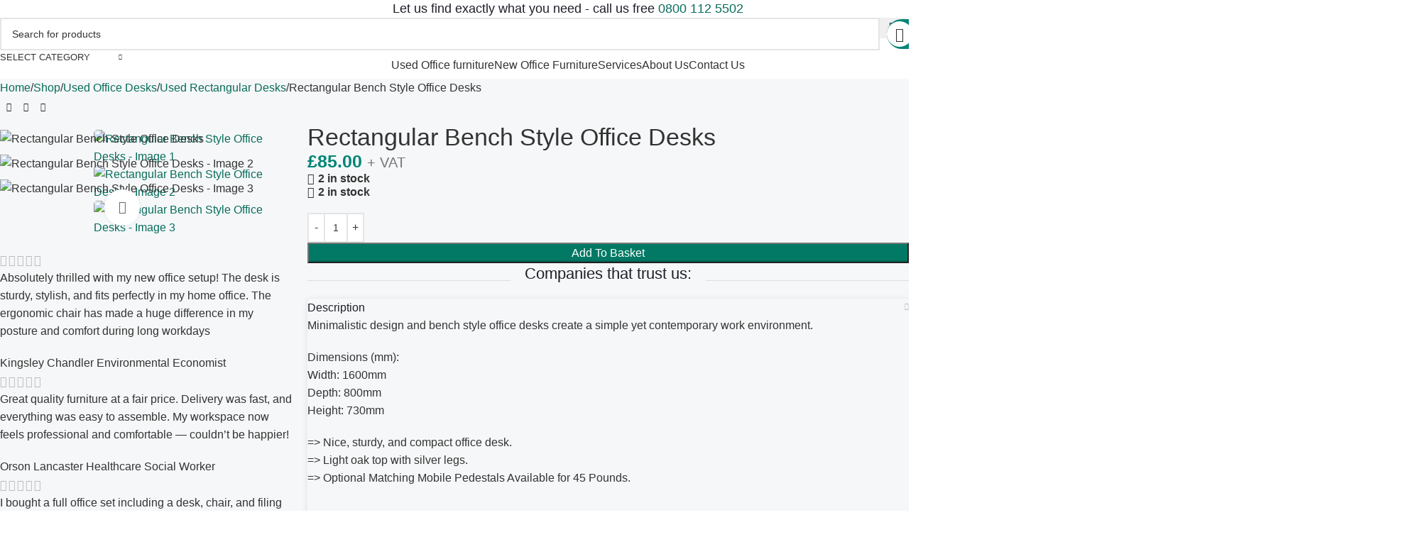

--- FILE ---
content_type: text/html; charset=UTF-8
request_url: https://twicenice.co.uk/used-office-desks/rectangular-bench-office-desk/
body_size: 79172
content:
<!DOCTYPE html>
<html lang="en-GB" prefix="og: https://ogp.me/ns#">
<head><meta charset="UTF-8"><script>if(navigator.userAgent.match(/MSIE|Internet Explorer/i)||navigator.userAgent.match(/Trident\/7\..*?rv:11/i)){var href=document.location.href;if(!href.match(/[?&]nowprocket/)){if(href.indexOf("?")==-1){if(href.indexOf("#")==-1){document.location.href=href+"?nowprocket=1"}else{document.location.href=href.replace("#","?nowprocket=1#")}}else{if(href.indexOf("#")==-1){document.location.href=href+"&nowprocket=1"}else{document.location.href=href.replace("#","&nowprocket=1#")}}}}</script><script>(()=>{class RocketLazyLoadScripts{constructor(){this.v="2.0.3",this.userEvents=["keydown","keyup","mousedown","mouseup","mousemove","mouseover","mouseenter","mouseout","mouseleave","touchmove","touchstart","touchend","touchcancel","wheel","click","dblclick","input","visibilitychange"],this.attributeEvents=["onblur","onclick","oncontextmenu","ondblclick","onfocus","onmousedown","onmouseenter","onmouseleave","onmousemove","onmouseout","onmouseover","onmouseup","onmousewheel","onscroll","onsubmit"]}async t(){this.i(),this.o(),/iP(ad|hone)/.test(navigator.userAgent)&&this.h(),this.u(),this.l(this),this.m(),this.k(this),this.p(this),this._(),await Promise.all([this.R(),this.L()]),this.lastBreath=Date.now(),this.S(this),this.P(),this.D(),this.O(),this.M(),await this.C(this.delayedScripts.normal),await this.C(this.delayedScripts.defer),await this.C(this.delayedScripts.async),this.F("domReady"),await this.T(),await this.j(),await this.I(),this.F("windowLoad"),await this.A(),window.dispatchEvent(new Event("rocket-allScriptsLoaded")),this.everythingLoaded=!0,this.lastTouchEnd&&await new Promise((t=>setTimeout(t,500-Date.now()+this.lastTouchEnd))),this.H(),this.F("all"),this.U(),this.W()}i(){this.CSPIssue=sessionStorage.getItem("rocketCSPIssue"),document.addEventListener("securitypolicyviolation",(t=>{this.CSPIssue||"script-src-elem"!==t.violatedDirective||"data"!==t.blockedURI||(this.CSPIssue=!0,sessionStorage.setItem("rocketCSPIssue",!0))}),{isRocket:!0})}o(){window.addEventListener("pageshow",(t=>{this.persisted=t.persisted,this.realWindowLoadedFired=!0}),{isRocket:!0}),window.addEventListener("pagehide",(()=>{this.onFirstUserAction=null}),{isRocket:!0})}h(){let t;function e(e){t=e}window.addEventListener("touchstart",e,{isRocket:!0}),window.addEventListener("touchend",(function i(o){Math.abs(o.changedTouches[0].pageX-t.changedTouches[0].pageX)<10&&Math.abs(o.changedTouches[0].pageY-t.changedTouches[0].pageY)<10&&o.timeStamp-t.timeStamp<200&&(o.target.dispatchEvent(new PointerEvent("click",{target:o.target,bubbles:!0,cancelable:!0,detail:1})),event.preventDefault(),window.removeEventListener("touchstart",e,{isRocket:!0}),window.removeEventListener("touchend",i,{isRocket:!0}))}),{isRocket:!0})}q(t){this.userActionTriggered||("mousemove"!==t.type||this.firstMousemoveIgnored?"keyup"===t.type||"mouseover"===t.type||"mouseout"===t.type||(this.userActionTriggered=!0,this.onFirstUserAction&&this.onFirstUserAction()):this.firstMousemoveIgnored=!0),"click"===t.type&&t.preventDefault(),this.savedUserEvents.length>0&&(t.stopPropagation(),t.stopImmediatePropagation()),"touchstart"===this.lastEvent&&"touchend"===t.type&&(this.lastTouchEnd=Date.now()),"click"===t.type&&(this.lastTouchEnd=0),this.lastEvent=t.type,this.savedUserEvents.push(t)}u(){this.savedUserEvents=[],this.userEventHandler=this.q.bind(this),this.userEvents.forEach((t=>window.addEventListener(t,this.userEventHandler,{passive:!1,isRocket:!0})))}U(){this.userEvents.forEach((t=>window.removeEventListener(t,this.userEventHandler,{passive:!1,isRocket:!0}))),this.savedUserEvents.forEach((t=>{t.target.dispatchEvent(new window[t.constructor.name](t.type,t))}))}m(){this.eventsMutationObserver=new MutationObserver((t=>{const e="return false";for(const i of t){if("attributes"===i.type){const t=i.target.getAttribute(i.attributeName);t&&t!==e&&(i.target.setAttribute("data-rocket-"+i.attributeName,t),i.target["rocket"+i.attributeName]=new Function("event",t),i.target.setAttribute(i.attributeName,e))}"childList"===i.type&&i.addedNodes.forEach((t=>{if(t.nodeType===Node.ELEMENT_NODE)for(const i of t.attributes)this.attributeEvents.includes(i.name)&&i.value&&""!==i.value&&(t.setAttribute("data-rocket-"+i.name,i.value),t["rocket"+i.name]=new Function("event",i.value),t.setAttribute(i.name,e))}))}})),this.eventsMutationObserver.observe(document,{subtree:!0,childList:!0,attributeFilter:this.attributeEvents})}H(){this.eventsMutationObserver.disconnect(),this.attributeEvents.forEach((t=>{document.querySelectorAll("[data-rocket-"+t+"]").forEach((e=>{e.setAttribute(t,e.getAttribute("data-rocket-"+t)),e.removeAttribute("data-rocket-"+t)}))}))}k(t){Object.defineProperty(HTMLElement.prototype,"onclick",{get(){return this.rocketonclick||null},set(e){this.rocketonclick=e,this.setAttribute(t.everythingLoaded?"onclick":"data-rocket-onclick","this.rocketonclick(event)")}})}S(t){function e(e,i){let o=e[i];e[i]=null,Object.defineProperty(e,i,{get:()=>o,set(s){t.everythingLoaded?o=s:e["rocket"+i]=o=s}})}e(document,"onreadystatechange"),e(window,"onload"),e(window,"onpageshow");try{Object.defineProperty(document,"readyState",{get:()=>t.rocketReadyState,set(e){t.rocketReadyState=e},configurable:!0}),document.readyState="loading"}catch(t){console.log("WPRocket DJE readyState conflict, bypassing")}}l(t){this.originalAddEventListener=EventTarget.prototype.addEventListener,this.originalRemoveEventListener=EventTarget.prototype.removeEventListener,this.savedEventListeners=[],EventTarget.prototype.addEventListener=function(e,i,o){o&&o.isRocket||!t.B(e,this)&&!t.userEvents.includes(e)||t.B(e,this)&&!t.userActionTriggered||e.startsWith("rocket-")||t.everythingLoaded?t.originalAddEventListener.call(this,e,i,o):t.savedEventListeners.push({target:this,remove:!1,type:e,func:i,options:o})},EventTarget.prototype.removeEventListener=function(e,i,o){o&&o.isRocket||!t.B(e,this)&&!t.userEvents.includes(e)||t.B(e,this)&&!t.userActionTriggered||e.startsWith("rocket-")||t.everythingLoaded?t.originalRemoveEventListener.call(this,e,i,o):t.savedEventListeners.push({target:this,remove:!0,type:e,func:i,options:o})}}F(t){"all"===t&&(EventTarget.prototype.addEventListener=this.originalAddEventListener,EventTarget.prototype.removeEventListener=this.originalRemoveEventListener),this.savedEventListeners=this.savedEventListeners.filter((e=>{let i=e.type,o=e.target||window;return"domReady"===t&&"DOMContentLoaded"!==i&&"readystatechange"!==i||("windowLoad"===t&&"load"!==i&&"readystatechange"!==i&&"pageshow"!==i||(this.B(i,o)&&(i="rocket-"+i),e.remove?o.removeEventListener(i,e.func,e.options):o.addEventListener(i,e.func,e.options),!1))}))}p(t){let e;function i(e){return t.everythingLoaded?e:e.split(" ").map((t=>"load"===t||t.startsWith("load.")?"rocket-jquery-load":t)).join(" ")}function o(o){function s(e){const s=o.fn[e];o.fn[e]=o.fn.init.prototype[e]=function(){return this[0]===window&&t.userActionTriggered&&("string"==typeof arguments[0]||arguments[0]instanceof String?arguments[0]=i(arguments[0]):"object"==typeof arguments[0]&&Object.keys(arguments[0]).forEach((t=>{const e=arguments[0][t];delete arguments[0][t],arguments[0][i(t)]=e}))),s.apply(this,arguments),this}}if(o&&o.fn&&!t.allJQueries.includes(o)){const e={DOMContentLoaded:[],"rocket-DOMContentLoaded":[]};for(const t in e)document.addEventListener(t,(()=>{e[t].forEach((t=>t()))}),{isRocket:!0});o.fn.ready=o.fn.init.prototype.ready=function(i){function s(){parseInt(o.fn.jquery)>2?setTimeout((()=>i.bind(document)(o))):i.bind(document)(o)}return t.realDomReadyFired?!t.userActionTriggered||t.fauxDomReadyFired?s():e["rocket-DOMContentLoaded"].push(s):e.DOMContentLoaded.push(s),o([])},s("on"),s("one"),s("off"),t.allJQueries.push(o)}e=o}t.allJQueries=[],o(window.jQuery),Object.defineProperty(window,"jQuery",{get:()=>e,set(t){o(t)}})}P(){const t=new Map;document.write=document.writeln=function(e){const i=document.currentScript,o=document.createRange(),s=i.parentElement;let n=t.get(i);void 0===n&&(n=i.nextSibling,t.set(i,n));const c=document.createDocumentFragment();o.setStart(c,0),c.appendChild(o.createContextualFragment(e)),s.insertBefore(c,n)}}async R(){return new Promise((t=>{this.userActionTriggered?t():this.onFirstUserAction=t}))}async L(){return new Promise((t=>{document.addEventListener("DOMContentLoaded",(()=>{this.realDomReadyFired=!0,t()}),{isRocket:!0})}))}async I(){return this.realWindowLoadedFired?Promise.resolve():new Promise((t=>{window.addEventListener("load",t,{isRocket:!0})}))}M(){this.pendingScripts=[];this.scriptsMutationObserver=new MutationObserver((t=>{for(const e of t)e.addedNodes.forEach((t=>{"SCRIPT"!==t.tagName||t.noModule||t.isWPRocket||this.pendingScripts.push({script:t,promise:new Promise((e=>{const i=()=>{const i=this.pendingScripts.findIndex((e=>e.script===t));i>=0&&this.pendingScripts.splice(i,1),e()};t.addEventListener("load",i,{isRocket:!0}),t.addEventListener("error",i,{isRocket:!0}),setTimeout(i,1e3)}))})}))})),this.scriptsMutationObserver.observe(document,{childList:!0,subtree:!0})}async j(){await this.J(),this.pendingScripts.length?(await this.pendingScripts[0].promise,await this.j()):this.scriptsMutationObserver.disconnect()}D(){this.delayedScripts={normal:[],async:[],defer:[]},document.querySelectorAll("script[type$=rocketlazyloadscript]").forEach((t=>{t.hasAttribute("data-rocket-src")?t.hasAttribute("async")&&!1!==t.async?this.delayedScripts.async.push(t):t.hasAttribute("defer")&&!1!==t.defer||"module"===t.getAttribute("data-rocket-type")?this.delayedScripts.defer.push(t):this.delayedScripts.normal.push(t):this.delayedScripts.normal.push(t)}))}async _(){await this.L();let t=[];document.querySelectorAll("script[type$=rocketlazyloadscript][data-rocket-src]").forEach((e=>{let i=e.getAttribute("data-rocket-src");if(i&&!i.startsWith("data:")){i.startsWith("//")&&(i=location.protocol+i);try{const o=new URL(i).origin;o!==location.origin&&t.push({src:o,crossOrigin:e.crossOrigin||"module"===e.getAttribute("data-rocket-type")})}catch(t){}}})),t=[...new Map(t.map((t=>[JSON.stringify(t),t]))).values()],this.N(t,"preconnect")}async $(t){if(await this.G(),!0!==t.noModule||!("noModule"in HTMLScriptElement.prototype))return new Promise((e=>{let i;function o(){(i||t).setAttribute("data-rocket-status","executed"),e()}try{if(navigator.userAgent.includes("Firefox/")||""===navigator.vendor||this.CSPIssue)i=document.createElement("script"),[...t.attributes].forEach((t=>{let e=t.nodeName;"type"!==e&&("data-rocket-type"===e&&(e="type"),"data-rocket-src"===e&&(e="src"),i.setAttribute(e,t.nodeValue))})),t.text&&(i.text=t.text),t.nonce&&(i.nonce=t.nonce),i.hasAttribute("src")?(i.addEventListener("load",o,{isRocket:!0}),i.addEventListener("error",(()=>{i.setAttribute("data-rocket-status","failed-network"),e()}),{isRocket:!0}),setTimeout((()=>{i.isConnected||e()}),1)):(i.text=t.text,o()),i.isWPRocket=!0,t.parentNode.replaceChild(i,t);else{const i=t.getAttribute("data-rocket-type"),s=t.getAttribute("data-rocket-src");i?(t.type=i,t.removeAttribute("data-rocket-type")):t.removeAttribute("type"),t.addEventListener("load",o,{isRocket:!0}),t.addEventListener("error",(i=>{this.CSPIssue&&i.target.src.startsWith("data:")?(console.log("WPRocket: CSP fallback activated"),t.removeAttribute("src"),this.$(t).then(e)):(t.setAttribute("data-rocket-status","failed-network"),e())}),{isRocket:!0}),s?(t.fetchPriority="high",t.removeAttribute("data-rocket-src"),t.src=s):t.src="data:text/javascript;base64,"+window.btoa(unescape(encodeURIComponent(t.text)))}}catch(i){t.setAttribute("data-rocket-status","failed-transform"),e()}}));t.setAttribute("data-rocket-status","skipped")}async C(t){const e=t.shift();return e?(e.isConnected&&await this.$(e),this.C(t)):Promise.resolve()}O(){this.N([...this.delayedScripts.normal,...this.delayedScripts.defer,...this.delayedScripts.async],"preload")}N(t,e){this.trash=this.trash||[];let i=!0;var o=document.createDocumentFragment();t.forEach((t=>{const s=t.getAttribute&&t.getAttribute("data-rocket-src")||t.src;if(s&&!s.startsWith("data:")){const n=document.createElement("link");n.href=s,n.rel=e,"preconnect"!==e&&(n.as="script",n.fetchPriority=i?"high":"low"),t.getAttribute&&"module"===t.getAttribute("data-rocket-type")&&(n.crossOrigin=!0),t.crossOrigin&&(n.crossOrigin=t.crossOrigin),t.integrity&&(n.integrity=t.integrity),t.nonce&&(n.nonce=t.nonce),o.appendChild(n),this.trash.push(n),i=!1}})),document.head.appendChild(o)}W(){this.trash.forEach((t=>t.remove()))}async T(){try{document.readyState="interactive"}catch(t){}this.fauxDomReadyFired=!0;try{await this.G(),document.dispatchEvent(new Event("rocket-readystatechange")),await this.G(),document.rocketonreadystatechange&&document.rocketonreadystatechange(),await this.G(),document.dispatchEvent(new Event("rocket-DOMContentLoaded")),await this.G(),window.dispatchEvent(new Event("rocket-DOMContentLoaded"))}catch(t){console.error(t)}}async A(){try{document.readyState="complete"}catch(t){}try{await this.G(),document.dispatchEvent(new Event("rocket-readystatechange")),await this.G(),document.rocketonreadystatechange&&document.rocketonreadystatechange(),await this.G(),window.dispatchEvent(new Event("rocket-load")),await this.G(),window.rocketonload&&window.rocketonload(),await this.G(),this.allJQueries.forEach((t=>t(window).trigger("rocket-jquery-load"))),await this.G();const t=new Event("rocket-pageshow");t.persisted=this.persisted,window.dispatchEvent(t),await this.G(),window.rocketonpageshow&&window.rocketonpageshow({persisted:this.persisted})}catch(t){console.error(t)}}async G(){Date.now()-this.lastBreath>45&&(await this.J(),this.lastBreath=Date.now())}async J(){return document.hidden?new Promise((t=>setTimeout(t))):new Promise((t=>requestAnimationFrame(t)))}B(t,e){return e===document&&"readystatechange"===t||(e===document&&"DOMContentLoaded"===t||(e===window&&"DOMContentLoaded"===t||(e===window&&"load"===t||e===window&&"pageshow"===t)))}static run(){(new RocketLazyLoadScripts).t()}}RocketLazyLoadScripts.run()})();</script>
	
	<link rel="profile" href="https://gmpg.org/xfn/11">
	<link rel="pingback" href="https://twicenice.co.uk/xmlrpc.php">

	
<!-- Search Engine Optimization by Rank Math PRO - https://rankmath.com/ -->
<title>Rectangular Bench Style Office Desks - Twice Nice Office Furniture</title>
<meta name="description" content="Minimalistic design and bench style office desks create a simple yet contemporary work environment."/>
<meta name="robots" content="follow, index, max-snippet:-1, max-video-preview:-1, max-image-preview:large"/>
<link rel="canonical" href="https://twicenice.co.uk/used-office-desks/rectangular-bench-office-desk/" />
<meta property="og:locale" content="en_GB" />
<meta property="og:type" content="product" />
<meta property="og:title" content="Rectangular Bench Style Office Desks - Twice Nice Office Furniture" />
<meta property="og:description" content="Minimalistic design and bench style office desks create a simple yet contemporary work environment." />
<meta property="og:url" content="https://twicenice.co.uk/used-office-desks/rectangular-bench-office-desk/" />
<meta property="og:site_name" content="Twice Nice Office Furniture" />
<meta property="og:updated_time" content="2025-07-25T14:59:19+01:00" />
<meta property="og:image" content="https://twicenice.co.uk/wp-content/uploads/2022/07/brdesk1-725x800.jpg" />
<meta property="og:image:secure_url" content="https://twicenice.co.uk/wp-content/uploads/2022/07/brdesk1-725x800.jpg" />
<meta property="og:image:width" content="725" />
<meta property="og:image:height" content="800" />
<meta property="og:image:alt" content="Rectangular Bench Style Office Desks" />
<meta property="og:image:type" content="image/jpeg" />
<meta property="product:price:amount" content="85" />
<meta property="product:price:currency" content="GBP" />
<meta property="product:availability" content="instock" />
<meta name="twitter:card" content="summary_large_image" />
<meta name="twitter:title" content="Rectangular Bench Style Office Desks - Twice Nice Office Furniture" />
<meta name="twitter:description" content="Minimalistic design and bench style office desks create a simple yet contemporary work environment." />
<meta name="twitter:image" content="https://twicenice.co.uk/wp-content/uploads/2022/07/brdesk1-725x800.jpg" />
<meta name="twitter:label1" content="Price" />
<meta name="twitter:data1" content="&pound;85.00" />
<meta name="twitter:label2" content="Availability" />
<meta name="twitter:data2" content="&lt;span&gt;2 in stock&lt;/span&gt;" />
<script type="application/ld+json" class="rank-math-schema-pro">{"@context":"https://schema.org","@graph":[{"@type":"Place","@id":"https://twicenice.co.uk/#place","geo":{"@type":"GeoCoordinates","latitude":"51.3832935","longitude":"-0.0897776"},"hasMap":"https://www.google.com/maps/search/?api=1&amp;query=51.3832935,-0.0897776","address":{"@type":"PostalAddress","streetAddress":"42B Gloucester Rd","addressLocality":"Croydon","addressRegion":"Surrey","postalCode":"CR0 2DA","addressCountry":"United Kingdom"}},{"@type":["FurnitureStore","Organization"],"@id":"https://twicenice.co.uk/#organization","name":"Twice Nice","url":"http://twicenice.co.uk","address":{"@type":"PostalAddress","streetAddress":"42B Gloucester Rd","addressLocality":"Croydon","addressRegion":"Surrey","postalCode":"CR0 2DA","addressCountry":"United Kingdom"},"openingHours":["Monday,Tuesday,Wednesday,Thursday,Friday,Saturday,Sunday 09:00-17:00"],"location":{"@id":"https://twicenice.co.uk/#place"}},{"@type":"WebSite","@id":"https://twicenice.co.uk/#website","url":"https://twicenice.co.uk","name":"Twice Nice Office Furniture","publisher":{"@id":"https://twicenice.co.uk/#organization"},"inLanguage":"en-GB"},{"@type":"ImageObject","@id":"https://twicenice.co.uk/wp-content/uploads/2022/07/brdesk1-scaled.jpg","url":"https://twicenice.co.uk/wp-content/uploads/2022/07/brdesk1-scaled.jpg","width":"2318","height":"2560","inLanguage":"en-GB"},{"@type":"BreadcrumbList","@id":"https://twicenice.co.uk/used-office-desks/rectangular-bench-office-desk/#breadcrumb","itemListElement":[{"@type":"ListItem","position":"1","item":{"@id":"https://twicenice.co.uk","name":"Home"}},{"@type":"ListItem","position":"2","item":{"@id":"https://twicenice.co.uk/shop/","name":"Shop"}},{"@type":"ListItem","position":"3","item":{"@id":"https://twicenice.co.uk/used-office-desks/","name":"Used Office Desks"}},{"@type":"ListItem","position":"4","item":{"@id":"https://twicenice.co.uk/used-office-desks/rectangular-bench-office-desk/","name":"Rectangular Bench Style Office Desks"}}]},{"@type":"ItemPage","@id":"https://twicenice.co.uk/used-office-desks/rectangular-bench-office-desk/#webpage","url":"https://twicenice.co.uk/used-office-desks/rectangular-bench-office-desk/","name":"Rectangular Bench Style Office Desks - Twice Nice Office Furniture","datePublished":"2022-07-01T19:25:09+01:00","dateModified":"2025-07-25T14:59:19+01:00","isPartOf":{"@id":"https://twicenice.co.uk/#website"},"primaryImageOfPage":{"@id":"https://twicenice.co.uk/wp-content/uploads/2022/07/brdesk1-scaled.jpg"},"inLanguage":"en-GB","breadcrumb":{"@id":"https://twicenice.co.uk/used-office-desks/rectangular-bench-office-desk/#breadcrumb"}},{"@type":"Product","name":"Rectangular Bench Style Office Desks - Twice Nice Office Furniture","description":"Minimalistic design and bench style office desks create a simple yet contemporary work environment.","category":"Used Office Desks","mainEntityOfPage":{"@id":"https://twicenice.co.uk/used-office-desks/rectangular-bench-office-desk/#webpage"},"image":[{"@type":"ImageObject","url":"https://twicenice.co.uk/wp-content/uploads/2022/07/brdesk1-scaled.jpg","height":"2560","width":"2318"},{"@type":"ImageObject","url":"https://twicenice.co.uk/wp-content/uploads/2022/07/brdesk3-1-scaled.jpg","height":"2560","width":"2318"},{"@type":"ImageObject","url":"https://twicenice.co.uk/wp-content/uploads/2022/07/brdesk2-scaled.jpg","height":"2560","width":"2318"}],"offers":{"@type":"Offer","price":"85.00","priceCurrency":"GBP","priceValidUntil":"2027-12-31","availability":"https://schema.org/InStock","itemCondition":"NewCondition","url":"https://twicenice.co.uk/used-office-desks/rectangular-bench-office-desk/","seller":{"@type":"Organization","@id":"https://twicenice.co.uk/","name":"Twice Nice Office Furniture","url":"https://twicenice.co.uk","logo":""},"priceSpecification":{"price":"85","priceCurrency":"GBP","valueAddedTaxIncluded":"false"}},"@id":"https://twicenice.co.uk/used-office-desks/rectangular-bench-office-desk/#richSnippet"}]}</script>
<!-- /Rank Math WordPress SEO plugin -->

<link rel='dns-prefetch' href='//www.googletagmanager.com' />

<link rel="alternate" type="application/rss+xml" title="Twice Nice Office Furniture &raquo; Feed" href="https://twicenice.co.uk/feed/" />
<link rel="alternate" type="application/rss+xml" title="Twice Nice Office Furniture &raquo; Comments Feed" href="https://twicenice.co.uk/comments/feed/" />
<link rel="alternate" title="oEmbed (JSON)" type="application/json+oembed" href="https://twicenice.co.uk/wp-json/oembed/1.0/embed?url=https%3A%2F%2Ftwicenice.co.uk%2Fused-office-desks%2Frectangular-bench-office-desk%2F" />
<link rel="alternate" title="oEmbed (XML)" type="text/xml+oembed" href="https://twicenice.co.uk/wp-json/oembed/1.0/embed?url=https%3A%2F%2Ftwicenice.co.uk%2Fused-office-desks%2Frectangular-bench-office-desk%2F&#038;format=xml" />
		<!-- This site uses the Google Analytics by MonsterInsights plugin v8.28.0 - Using Analytics tracking - https://www.monsterinsights.com/ -->
							<script src="//www.googletagmanager.com/gtag/js?id=G-X8EWD2VBHN"  data-cfasync="false" data-wpfc-render="false" type="text/javascript" async></script>
			<script data-cfasync="false" data-wpfc-render="false" type="text/javascript">
				var mi_version = '8.28.0';
				var mi_track_user = true;
				var mi_no_track_reason = '';
								var MonsterInsightsDefaultLocations = {"page_location":"https:\/\/twicenice.co.uk\/used-office-desks\/rectangular-bench-office-desk\/"};
				if ( typeof MonsterInsightsPrivacyGuardFilter === 'function' ) {
					var MonsterInsightsLocations = (typeof MonsterInsightsExcludeQuery === 'object') ? MonsterInsightsPrivacyGuardFilter( MonsterInsightsExcludeQuery ) : MonsterInsightsPrivacyGuardFilter( MonsterInsightsDefaultLocations );
				} else {
					var MonsterInsightsLocations = (typeof MonsterInsightsExcludeQuery === 'object') ? MonsterInsightsExcludeQuery : MonsterInsightsDefaultLocations;
				}

								var disableStrs = [
										'ga-disable-G-X8EWD2VBHN',
									];

				/* Function to detect opted out users */
				function __gtagTrackerIsOptedOut() {
					for (var index = 0; index < disableStrs.length; index++) {
						if (document.cookie.indexOf(disableStrs[index] + '=true') > -1) {
							return true;
						}
					}

					return false;
				}

				/* Disable tracking if the opt-out cookie exists. */
				if (__gtagTrackerIsOptedOut()) {
					for (var index = 0; index < disableStrs.length; index++) {
						window[disableStrs[index]] = true;
					}
				}

				/* Opt-out function */
				function __gtagTrackerOptout() {
					for (var index = 0; index < disableStrs.length; index++) {
						document.cookie = disableStrs[index] + '=true; expires=Thu, 31 Dec 2099 23:59:59 UTC; path=/';
						window[disableStrs[index]] = true;
					}
				}

				if ('undefined' === typeof gaOptout) {
					function gaOptout() {
						__gtagTrackerOptout();
					}
				}
								window.dataLayer = window.dataLayer || [];

				window.MonsterInsightsDualTracker = {
					helpers: {},
					trackers: {},
				};
				if (mi_track_user) {
					function __gtagDataLayer() {
						dataLayer.push(arguments);
					}

					function __gtagTracker(type, name, parameters) {
						if (!parameters) {
							parameters = {};
						}

						if (parameters.send_to) {
							__gtagDataLayer.apply(null, arguments);
							return;
						}

						if (type === 'event') {
														parameters.send_to = monsterinsights_frontend.v4_id;
							var hookName = name;
							if (typeof parameters['event_category'] !== 'undefined') {
								hookName = parameters['event_category'] + ':' + name;
							}

							if (typeof MonsterInsightsDualTracker.trackers[hookName] !== 'undefined') {
								MonsterInsightsDualTracker.trackers[hookName](parameters);
							} else {
								__gtagDataLayer('event', name, parameters);
							}
							
						} else {
							__gtagDataLayer.apply(null, arguments);
						}
					}

					__gtagTracker('js', new Date());
					__gtagTracker('set', {
						'developer_id.dZGIzZG': true,
											});
					if ( MonsterInsightsLocations.page_location ) {
						__gtagTracker('set', MonsterInsightsLocations);
					}
										__gtagTracker('config', 'G-X8EWD2VBHN', {"forceSSL":"true","anonymize_ip":"true","link_attribution":"true"} );
															window.gtag = __gtagTracker;										(function () {
						/* https://developers.google.com/analytics/devguides/collection/analyticsjs/ */
						/* ga and __gaTracker compatibility shim. */
						var noopfn = function () {
							return null;
						};
						var newtracker = function () {
							return new Tracker();
						};
						var Tracker = function () {
							return null;
						};
						var p = Tracker.prototype;
						p.get = noopfn;
						p.set = noopfn;
						p.send = function () {
							var args = Array.prototype.slice.call(arguments);
							args.unshift('send');
							__gaTracker.apply(null, args);
						};
						var __gaTracker = function () {
							var len = arguments.length;
							if (len === 0) {
								return;
							}
							var f = arguments[len - 1];
							if (typeof f !== 'object' || f === null || typeof f.hitCallback !== 'function') {
								if ('send' === arguments[0]) {
									var hitConverted, hitObject = false, action;
									if ('event' === arguments[1]) {
										if ('undefined' !== typeof arguments[3]) {
											hitObject = {
												'eventAction': arguments[3],
												'eventCategory': arguments[2],
												'eventLabel': arguments[4],
												'value': arguments[5] ? arguments[5] : 1,
											}
										}
									}
									if ('pageview' === arguments[1]) {
										if ('undefined' !== typeof arguments[2]) {
											hitObject = {
												'eventAction': 'page_view',
												'page_path': arguments[2],
											}
										}
									}
									if (typeof arguments[2] === 'object') {
										hitObject = arguments[2];
									}
									if (typeof arguments[5] === 'object') {
										Object.assign(hitObject, arguments[5]);
									}
									if ('undefined' !== typeof arguments[1].hitType) {
										hitObject = arguments[1];
										if ('pageview' === hitObject.hitType) {
											hitObject.eventAction = 'page_view';
										}
									}
									if (hitObject) {
										action = 'timing' === arguments[1].hitType ? 'timing_complete' : hitObject.eventAction;
										hitConverted = mapArgs(hitObject);
										__gtagTracker('event', action, hitConverted);
									}
								}
								return;
							}

							function mapArgs(args) {
								var arg, hit = {};
								var gaMap = {
									'eventCategory': 'event_category',
									'eventAction': 'event_action',
									'eventLabel': 'event_label',
									'eventValue': 'event_value',
									'nonInteraction': 'non_interaction',
									'timingCategory': 'event_category',
									'timingVar': 'name',
									'timingValue': 'value',
									'timingLabel': 'event_label',
									'page': 'page_path',
									'location': 'page_location',
									'title': 'page_title',
									'referrer' : 'page_referrer',
								};
								for (arg in args) {
																		if (!(!args.hasOwnProperty(arg) || !gaMap.hasOwnProperty(arg))) {
										hit[gaMap[arg]] = args[arg];
									} else {
										hit[arg] = args[arg];
									}
								}
								return hit;
							}

							try {
								f.hitCallback();
							} catch (ex) {
							}
						};
						__gaTracker.create = newtracker;
						__gaTracker.getByName = newtracker;
						__gaTracker.getAll = function () {
							return [];
						};
						__gaTracker.remove = noopfn;
						__gaTracker.loaded = true;
						window['__gaTracker'] = __gaTracker;
					})();
									} else {
										console.log("");
					(function () {
						function __gtagTracker() {
							return null;
						}

						window['__gtagTracker'] = __gtagTracker;
						window['gtag'] = __gtagTracker;
					})();
									}
			</script>
				<!-- / Google Analytics by MonsterInsights -->
				<script data-cfasync="false" data-wpfc-render="false" type="text/javascript">
		window.MonsterInsightsDualTracker.helpers.mapProductItem = function( uaItem ) {
			var prefixIndex, prefixKey, mapIndex;

			var toBePrefixed = [ 'id', 'name', 'list_name', 'brand', 'category', 'variant' ];

			var item = {};

			var fieldMap = {
				'price': 'price',
				'list_position': 'index',
				'quantity': 'quantity',
				'position': 'index',
			};

			for ( mapIndex in fieldMap ) {
				if ( uaItem.hasOwnProperty( mapIndex ) ) {
					item[ fieldMap[ mapIndex ] ] = uaItem[ mapIndex ];
				}
			}

			for ( prefixIndex = 0; prefixIndex < toBePrefixed.length; prefixIndex++ ) {
				prefixKey = toBePrefixed[ prefixIndex ];
				if ( typeof uaItem[ prefixKey ] !== 'undefined' ) {
					item[ 'item_' + prefixKey ] = uaItem[ prefixKey ];
				}
			}

			return item;
		};

		MonsterInsightsDualTracker.trackers[ 'view_item_list' ] = function( parameters ) {
			var items = parameters.items;
			var listName, itemIndex, item, itemListName;
			var lists = {
				'_': { items: [], 'send_to': monsterinsights_frontend.v4_id },
			};

			for ( itemIndex = 0; itemIndex < items.length; itemIndex++ ) {
				item = MonsterInsightsDualTracker.helpers.mapProductItem( items[ itemIndex ] );

				if ( typeof item[ 'item_list_name' ] === 'undefined' ) {
					lists[ '_' ].items.push( item );
				} else {
					itemListName = item[ 'item_list_name' ];
					if ( typeof lists[ itemListName ] === 'undefined' ) {
						lists[ itemListName ] = {
							'items': [],
							'item_list_name': itemListName,
							'send_to': monsterinsights_frontend.v4_id,
						};
					}

					lists[ itemListName ].items.push( item );
				}
			}

			for ( listName in lists ) {
				__gtagDataLayer( 'event', 'view_item_list', lists[ listName ] );
			}
		};

		MonsterInsightsDualTracker.trackers[ 'select_content' ] = function( parameters ) {
			const items = parameters.items.map( MonsterInsightsDualTracker.helpers.mapProductItem );
			__gtagDataLayer( 'event', 'select_item', { items: items, send_to: parameters.send_to } );
		};

		MonsterInsightsDualTracker.trackers[ 'view_item' ] = function( parameters ) {
			const items = parameters.items.map( MonsterInsightsDualTracker.helpers.mapProductItem );
			__gtagDataLayer( 'event', 'view_item', { items: items, send_to: parameters.send_to } );
		};
		</script>
			<script type="rocketlazyloadscript" data-cfasync="false" data-wpfc-render="false" data-rocket-type="text/javascript">
		if (window.hasOwnProperty('MonsterInsightsDualTracker')){
			window.MonsterInsightsDualTracker.trackers['form:impression'] = function (parameters) {
				__gtagDataLayer('event', 'form_impression', {
					form_id: parameters.event_label,
					content_type: 'form',
					non_interaction: true,
					send_to: parameters.send_to,
				});
			};

			window.MonsterInsightsDualTracker.trackers['form:conversion'] = function (parameters) {
				__gtagDataLayer('event', 'generate_lead', {
					form_id: parameters.event_label,
					send_to: parameters.send_to,
				});
			};
		}
	</script>
	<style id='wp-img-auto-sizes-contain-inline-css' type='text/css'>
img:is([sizes=auto i],[sizes^="auto," i]){contain-intrinsic-size:3000px 1500px}
/*# sourceURL=wp-img-auto-sizes-contain-inline-css */
</style>
<link rel='stylesheet' id='wp-block-library-css' href='https://twicenice.co.uk/wp-includes/css/dist/block-library/style.min.css?ver=6.9' type='text/css' media='all' />
<style id='woocommerce-inline-inline-css' type='text/css'>
.woocommerce form .form-row .required { visibility: visible; }
/*# sourceURL=woocommerce-inline-inline-css */
</style>
<link rel='stylesheet' id='vpd-public-css' href='https://twicenice.co.uk/wp-content/plugins/variation-price-display/public/css/public.min.css?ver=1.3.20' type='text/css' media='all' />
<link data-minify="1" rel='stylesheet' id='woocommerce_msrp-css' href='https://twicenice.co.uk/wp-content/cache/min/1/wp-content/plugins/woocommerce-msrp-pricing/css/frontend.css?ver=1758804318' type='text/css' media='all' />
<link data-minify="1" rel='stylesheet' id='yith-wcbr-css' href='https://twicenice.co.uk/wp-content/cache/min/1/wp-content/plugins/yith-woocommerce-brands-add-on-premium/assets/css/yith-wcbr.css?ver=1758804318' type='text/css' media='all' />
<link data-minify="1" rel='stylesheet' id='jquery-swiper-css' href='https://twicenice.co.uk/wp-content/cache/min/1/wp-content/plugins/yith-woocommerce-brands-add-on-premium/assets/css/swiper.css?ver=1758804318' type='text/css' media='all' />
<link data-minify="1" rel='stylesheet' id='select2-css' href='https://twicenice.co.uk/wp-content/cache/min/1/wp-content/plugins/woocommerce/assets/css/select2.css?ver=1758804318' type='text/css' media='all' />
<link data-minify="1" rel='stylesheet' id='yith-wcbr-shortcode-css' href='https://twicenice.co.uk/wp-content/cache/min/1/wp-content/plugins/yith-woocommerce-brands-add-on-premium/assets/css/yith-wcbr-shortcode.css?ver=1758804318' type='text/css' media='all' />
<link rel='stylesheet' id='child-style-css' href='https://twicenice.co.uk/wp-content/themes/woodmart-child/style.css?ver=8.2.7' type='text/css' media='all' />
<link data-minify="1" rel='stylesheet' id='elementor-icons-css' href='https://twicenice.co.uk/wp-content/cache/min/1/wp-content/plugins/elementor/assets/lib/eicons/css/elementor-icons.min.css?ver=1758804318' type='text/css' media='all' />
<link rel='stylesheet' id='elementor-frontend-css' href='https://twicenice.co.uk/wp-content/uploads/elementor/css/custom-frontend.min.css?ver=1754335978' type='text/css' media='all' />
<link data-minify="1" rel='stylesheet' id='elementor-post-7679-css' href='https://twicenice.co.uk/wp-content/cache/min/1/wp-content/uploads/elementor/css/post-7679.css?ver=1758804318' type='text/css' media='all' />
<link rel='stylesheet' id='wd-style-base-css' href='https://twicenice.co.uk/wp-content/themes/woodmart/css/parts/base.min.css?ver=8.2.7' type='text/css' media='all' />
<link rel='stylesheet' id='wd-helpers-wpb-elem-css' href='https://twicenice.co.uk/wp-content/themes/woodmart/css/parts/helpers-wpb-elem.min.css?ver=8.2.7' type='text/css' media='all' />
<link rel='stylesheet' id='wd-elementor-base-css' href='https://twicenice.co.uk/wp-content/themes/woodmart/css/parts/int-elem-base.min.css?ver=8.2.7' type='text/css' media='all' />
<link rel='stylesheet' id='wd-elementor-pro-base-css' href='https://twicenice.co.uk/wp-content/themes/woodmart/css/parts/int-elementor-pro.min.css?ver=8.2.7' type='text/css' media='all' />
<link rel='stylesheet' id='wd-woocommerce-base-css' href='https://twicenice.co.uk/wp-content/themes/woodmart/css/parts/woocommerce-base.min.css?ver=8.2.7' type='text/css' media='all' />
<link rel='stylesheet' id='wd-mod-star-rating-css' href='https://twicenice.co.uk/wp-content/themes/woodmart/css/parts/mod-star-rating.min.css?ver=8.2.7' type='text/css' media='all' />
<link rel='stylesheet' id='wd-woocommerce-block-notices-css' href='https://twicenice.co.uk/wp-content/themes/woodmart/css/parts/woo-mod-block-notices.min.css?ver=8.2.7' type='text/css' media='all' />
<link rel='stylesheet' id='wd-woo-mod-quantity-css' href='https://twicenice.co.uk/wp-content/themes/woodmart/css/parts/woo-mod-quantity.min.css?ver=8.2.7' type='text/css' media='all' />
<link rel='stylesheet' id='wd-woo-single-prod-el-base-css' href='https://twicenice.co.uk/wp-content/themes/woodmart/css/parts/woo-single-prod-el-base.min.css?ver=8.2.7' type='text/css' media='all' />
<link rel='stylesheet' id='wd-woo-mod-stock-status-css' href='https://twicenice.co.uk/wp-content/themes/woodmart/css/parts/woo-mod-stock-status.min.css?ver=8.2.7' type='text/css' media='all' />
<link rel='stylesheet' id='wd-woo-mod-shop-attributes-css' href='https://twicenice.co.uk/wp-content/themes/woodmart/css/parts/woo-mod-shop-attributes.min.css?ver=8.2.7' type='text/css' media='all' />
<link rel='stylesheet' id='wd-wp-blocks-css' href='https://twicenice.co.uk/wp-content/themes/woodmart/css/parts/wp-blocks.min.css?ver=8.2.7' type='text/css' media='all' />
<link rel='stylesheet' id='wd-header-base-css' href='https://twicenice.co.uk/wp-content/themes/woodmart/css/parts/header-base.min.css?ver=8.2.7' type='text/css' media='all' />
<link rel='stylesheet' id='wd-mod-tools-css' href='https://twicenice.co.uk/wp-content/themes/woodmart/css/parts/mod-tools.min.css?ver=8.2.7' type='text/css' media='all' />
<link rel='stylesheet' id='wd-header-elements-base-css' href='https://twicenice.co.uk/wp-content/themes/woodmart/css/parts/header-el-base.min.css?ver=8.2.7' type='text/css' media='all' />
<link rel='stylesheet' id='wd-header-search-css' href='https://twicenice.co.uk/wp-content/themes/woodmart/css/parts/header-el-search.min.css?ver=8.2.7' type='text/css' media='all' />
<link rel='stylesheet' id='wd-header-search-form-css' href='https://twicenice.co.uk/wp-content/themes/woodmart/css/parts/header-el-search-form.min.css?ver=8.2.7' type='text/css' media='all' />
<link rel='stylesheet' id='wd-wd-search-form-css' href='https://twicenice.co.uk/wp-content/themes/woodmart/css/parts/wd-search-form.min.css?ver=8.2.7' type='text/css' media='all' />
<link rel='stylesheet' id='wd-wd-search-results-css' href='https://twicenice.co.uk/wp-content/themes/woodmart/css/parts/wd-search-results.min.css?ver=8.2.7' type='text/css' media='all' />
<link rel='stylesheet' id='wd-wd-search-dropdown-css' href='https://twicenice.co.uk/wp-content/themes/woodmart/css/parts/wd-search-dropdown.min.css?ver=8.2.7' type='text/css' media='all' />
<link rel='stylesheet' id='wd-wd-search-cat-css' href='https://twicenice.co.uk/wp-content/themes/woodmart/css/parts/wd-search-cat.min.css?ver=8.2.7' type='text/css' media='all' />
<link rel='stylesheet' id='wd-woo-mod-login-form-css' href='https://twicenice.co.uk/wp-content/themes/woodmart/css/parts/woo-mod-login-form.min.css?ver=8.2.7' type='text/css' media='all' />
<link rel='stylesheet' id='wd-mod-tools-design-8-css' href='https://twicenice.co.uk/wp-content/themes/woodmart/css/parts/mod-tools-design-8.min.css?ver=8.2.7' type='text/css' media='all' />
<link rel='stylesheet' id='wd-header-my-account-css' href='https://twicenice.co.uk/wp-content/themes/woodmart/css/parts/header-el-my-account.min.css?ver=8.2.7' type='text/css' media='all' />
<link rel='stylesheet' id='wd-header-cart-side-css' href='https://twicenice.co.uk/wp-content/themes/woodmart/css/parts/header-el-cart-side.min.css?ver=8.2.7' type='text/css' media='all' />
<link rel='stylesheet' id='wd-header-cart-css' href='https://twicenice.co.uk/wp-content/themes/woodmart/css/parts/header-el-cart.min.css?ver=8.2.7' type='text/css' media='all' />
<link rel='stylesheet' id='wd-widget-shopping-cart-css' href='https://twicenice.co.uk/wp-content/themes/woodmart/css/parts/woo-widget-shopping-cart.min.css?ver=8.2.7' type='text/css' media='all' />
<link rel='stylesheet' id='wd-widget-product-list-css' href='https://twicenice.co.uk/wp-content/themes/woodmart/css/parts/woo-widget-product-list.min.css?ver=8.2.7' type='text/css' media='all' />
<link rel='stylesheet' id='wd-social-icons-css' href='https://twicenice.co.uk/wp-content/themes/woodmart/css/parts/el-social-icons.min.css?ver=8.2.7' type='text/css' media='all' />
<link rel='stylesheet' id='wd-header-mobile-nav-dropdown-css' href='https://twicenice.co.uk/wp-content/themes/woodmart/css/parts/header-el-mobile-nav-dropdown.min.css?ver=8.2.7' type='text/css' media='all' />
<link rel='stylesheet' id='wd-mod-nav-menu-label-css' href='https://twicenice.co.uk/wp-content/themes/woodmart/css/parts/mod-nav-menu-label.min.css?ver=8.2.7' type='text/css' media='all' />
<link rel='stylesheet' id='wd-woo-single-prod-builder-css' href='https://twicenice.co.uk/wp-content/themes/woodmart/css/parts/woo-single-prod-builder.min.css?ver=8.2.7' type='text/css' media='all' />
<link rel='stylesheet' id='wd-woo-el-breadcrumbs-builder-css' href='https://twicenice.co.uk/wp-content/themes/woodmart/css/parts/woo-el-breadcrumbs-builder.min.css?ver=8.2.7' type='text/css' media='all' />
<link rel='stylesheet' id='wd-woo-single-prod-el-navigation-css' href='https://twicenice.co.uk/wp-content/themes/woodmart/css/parts/woo-single-prod-el-navigation.min.css?ver=8.2.7' type='text/css' media='all' />
<link rel='stylesheet' id='wd-woo-single-prod-el-gallery-css' href='https://twicenice.co.uk/wp-content/themes/woodmart/css/parts/woo-single-prod-el-gallery.min.css?ver=8.2.7' type='text/css' media='all' />
<link rel='stylesheet' id='wd-woo-single-prod-el-gallery-opt-thumb-left-desktop-css' href='https://twicenice.co.uk/wp-content/themes/woodmart/css/parts/woo-single-prod-el-gallery-opt-thumb-left-desktop.min.css?ver=8.2.7' type='text/css' media='all' />
<link rel='stylesheet' id='wd-swiper-css' href='https://twicenice.co.uk/wp-content/themes/woodmart/css/parts/lib-swiper.min.css?ver=8.2.7' type='text/css' media='all' />
<link rel='stylesheet' id='wd-swiper-arrows-css' href='https://twicenice.co.uk/wp-content/themes/woodmart/css/parts/lib-swiper-arrows.min.css?ver=8.2.7' type='text/css' media='all' />
<link rel='stylesheet' id='wd-photoswipe-css' href='https://twicenice.co.uk/wp-content/themes/woodmart/css/parts/lib-photoswipe.min.css?ver=8.2.7' type='text/css' media='all' />
<link rel='stylesheet' id='wd-testimonial-old-css' href='https://twicenice.co.uk/wp-content/themes/woodmart/css/parts/el-testimonial-old.min.css?ver=8.2.7' type='text/css' media='all' />
<link rel='stylesheet' id='wd-swiper-pagin-css' href='https://twicenice.co.uk/wp-content/themes/woodmart/css/parts/lib-swiper-pagin.min.css?ver=8.2.7' type='text/css' media='all' />
<link rel='stylesheet' id='wd-int-elem-opt-sticky-column-css' href='https://twicenice.co.uk/wp-content/themes/woodmart/css/parts/int-elem-opt-sticky-column.min.css?ver=8.2.7' type='text/css' media='all' />
<link rel='stylesheet' id='wd-section-title-css' href='https://twicenice.co.uk/wp-content/themes/woodmart/css/parts/el-section-title.min.css?ver=8.2.7' type='text/css' media='all' />
<link rel='stylesheet' id='wd-section-title-style-simple-and-brd-css' href='https://twicenice.co.uk/wp-content/themes/woodmart/css/parts/el-section-title-style-simple-and-brd.min.css?ver=8.2.7' type='text/css' media='all' />
<link rel='stylesheet' id='wd-accordion-elem-wpb-css' href='https://twicenice.co.uk/wp-content/themes/woodmart/css/parts/el-accordion-wpb-elem.min.css?ver=8.2.7' type='text/css' media='all' />
<link rel='stylesheet' id='wd-accordion-css' href='https://twicenice.co.uk/wp-content/themes/woodmart/css/parts/el-accordion.min.css?ver=8.2.7' type='text/css' media='all' />
<link rel='stylesheet' id='wd-text-block-css' href='https://twicenice.co.uk/wp-content/themes/woodmart/css/parts/el-text-block.min.css?ver=8.2.7' type='text/css' media='all' />
<link rel='stylesheet' id='wd-social-icons-styles-css' href='https://twicenice.co.uk/wp-content/themes/woodmart/css/parts/el-social-styles.min.css?ver=8.2.7' type='text/css' media='all' />
<link rel='stylesheet' id='wd-product-loop-css' href='https://twicenice.co.uk/wp-content/themes/woodmart/css/parts/woo-product-loop.min.css?ver=8.2.7' type='text/css' media='all' />
<link rel='stylesheet' id='wd-product-loop-quick-css' href='https://twicenice.co.uk/wp-content/themes/woodmart/css/parts/woo-product-loop-quick.min.css?ver=8.2.7' type='text/css' media='all' />
<link rel='stylesheet' id='wd-woo-mod-add-btn-replace-css' href='https://twicenice.co.uk/wp-content/themes/woodmart/css/parts/woo-mod-add-btn-replace.min.css?ver=8.2.7' type='text/css' media='all' />
<link rel='stylesheet' id='wd-woo-opt-products-bg-css' href='https://twicenice.co.uk/wp-content/themes/woodmart/css/parts/woo-opt-products-bg.min.css?ver=8.2.7' type='text/css' media='all' />
<link rel='stylesheet' id='wd-woo-opt-stretch-cont-css' href='https://twicenice.co.uk/wp-content/themes/woodmart/css/parts/woo-opt-stretch-cont.min.css?ver=8.2.7' type='text/css' media='all' />
<link rel='stylesheet' id='wd-woo-opt-title-limit-css' href='https://twicenice.co.uk/wp-content/themes/woodmart/css/parts/woo-opt-title-limit.min.css?ver=8.2.7' type='text/css' media='all' />
<link rel='stylesheet' id='wd-mfp-popup-css' href='https://twicenice.co.uk/wp-content/themes/woodmart/css/parts/lib-magnific-popup.min.css?ver=8.2.7' type='text/css' media='all' />
<link rel='stylesheet' id='wd-woo-mod-product-labels-css' href='https://twicenice.co.uk/wp-content/themes/woodmart/css/parts/woo-mod-product-labels.min.css?ver=8.2.7' type='text/css' media='all' />
<link rel='stylesheet' id='wd-woo-prod-loop-small-css' href='https://twicenice.co.uk/wp-content/themes/woodmart/css/parts/woo-prod-loop-small.min.css?ver=8.2.7' type='text/css' media='all' />
<link rel='stylesheet' id='wd-collapsible-content-css' href='https://twicenice.co.uk/wp-content/themes/woodmart/css/parts/elem-opt-collapsible-content.min.css?ver=8.2.7' type='text/css' media='all' />
<link rel='stylesheet' id='wd-button-css' href='https://twicenice.co.uk/wp-content/themes/woodmart/css/parts/el-button.min.css?ver=8.2.7' type='text/css' media='all' />
<link rel='stylesheet' id='wd-widget-collapse-css' href='https://twicenice.co.uk/wp-content/themes/woodmart/css/parts/opt-widget-collapse.min.css?ver=8.2.7' type='text/css' media='all' />
<link rel='stylesheet' id='wd-footer-base-css' href='https://twicenice.co.uk/wp-content/themes/woodmart/css/parts/footer-base.min.css?ver=8.2.7' type='text/css' media='all' />
<link rel='stylesheet' id='wd-list-css' href='https://twicenice.co.uk/wp-content/themes/woodmart/css/parts/el-list.min.css?ver=8.2.7' type='text/css' media='all' />
<link rel='stylesheet' id='wd-el-list-css' href='https://twicenice.co.uk/wp-content/themes/woodmart/css/parts/el-list-wpb-elem.min.css?ver=8.2.7' type='text/css' media='all' />
<link rel='stylesheet' id='wd-scroll-top-css' href='https://twicenice.co.uk/wp-content/themes/woodmart/css/parts/opt-scrolltotop.min.css?ver=8.2.7' type='text/css' media='all' />
<link rel='stylesheet' id='wd-header-my-account-sidebar-css' href='https://twicenice.co.uk/wp-content/themes/woodmart/css/parts/header-el-my-account-sidebar.min.css?ver=8.2.7' type='text/css' media='all' />
<link data-minify="1" rel='stylesheet' id='xts-style-header_890128-css' href='https://twicenice.co.uk/wp-content/cache/min/1/wp-content/uploads/2025/09/xts-header_890128-1758804282.css?ver=1758804318' type='text/css' media='all' />
<link data-minify="1" rel='stylesheet' id='xts-style-theme_settings_default-css' href='https://twicenice.co.uk/wp-content/cache/min/1/wp-content/uploads/2025/09/xts-theme_settings_default-1759223697.css?ver=1759223702' type='text/css' media='all' />
<script type="rocketlazyloadscript" data-rocket-type="text/javascript" data-rocket-src="https://twicenice.co.uk/wp-content/plugins/google-analytics-premium/assets/js/frontend-gtag.min.js?ver=8.28.0" id="monsterinsights-frontend-script-js"></script>
<script data-cfasync="false" data-wpfc-render="false" type="text/javascript" id='monsterinsights-frontend-script-js-extra'>/* <![CDATA[ */
var monsterinsights_frontend = {"js_events_tracking":"true","download_extensions":"doc,pdf,ppt,zip,xls,docx,pptx,xlsx","inbound_paths":"[{\"path\":\"\\\/go\\\/\",\"label\":\"affiliate\"},{\"path\":\"\\\/recommend\\\/\",\"label\":\"affiliate\"}]","home_url":"https:\/\/twicenice.co.uk","hash_tracking":"false","v4_id":"G-X8EWD2VBHN"};/* ]]> */
</script>
<script type="text/javascript" src="https://twicenice.co.uk/wp-includes/js/jquery/jquery.min.js?ver=3.7.1" id="jquery-core-js"></script>
<script type="text/javascript" src="https://twicenice.co.uk/wp-includes/js/jquery/jquery-migrate.min.js?ver=3.4.1" id="jquery-migrate-js"></script>
<script type="text/javascript" src="https://twicenice.co.uk/wp-content/plugins/woocommerce/assets/js/jquery-blockui/jquery.blockUI.min.js?ver=2.7.0-wc.10.0.5" id="jquery-blockui-js" defer="defer" data-wp-strategy="defer"></script>
<script type="text/javascript" id="wc-add-to-cart-js-extra">
/* <![CDATA[ */
var wc_add_to_cart_params = {"ajax_url":"/wp-admin/admin-ajax.php","wc_ajax_url":"/?wc-ajax=%%endpoint%%","i18n_view_cart":"View basket","cart_url":"https://twicenice.co.uk/cart/","is_cart":"","cart_redirect_after_add":"no"};
//# sourceURL=wc-add-to-cart-js-extra
/* ]]> */
</script>
<script type="rocketlazyloadscript" data-rocket-type="text/javascript" data-rocket-src="https://twicenice.co.uk/wp-content/plugins/woocommerce/assets/js/frontend/add-to-cart.min.js?ver=10.0.5" id="wc-add-to-cart-js" defer="defer" data-wp-strategy="defer"></script>
<script type="text/javascript" src="https://twicenice.co.uk/wp-content/plugins/woocommerce/assets/js/zoom/jquery.zoom.min.js?ver=1.7.21-wc.10.0.5" id="zoom-js" defer="defer" data-wp-strategy="defer"></script>
<script type="text/javascript" id="wc-single-product-js-extra">
/* <![CDATA[ */
var wc_single_product_params = {"i18n_required_rating_text":"Please select a rating","i18n_rating_options":["1 of 5 stars","2 of 5 stars","3 of 5 stars","4 of 5 stars","5 of 5 stars"],"i18n_product_gallery_trigger_text":"View full-screen image gallery","review_rating_required":"yes","flexslider":{"rtl":false,"animation":"slide","smoothHeight":true,"directionNav":false,"controlNav":"thumbnails","slideshow":false,"animationSpeed":500,"animationLoop":false,"allowOneSlide":false},"zoom_enabled":"","zoom_options":[],"photoswipe_enabled":"","photoswipe_options":{"shareEl":false,"closeOnScroll":false,"history":false,"hideAnimationDuration":0,"showAnimationDuration":0},"flexslider_enabled":""};
//# sourceURL=wc-single-product-js-extra
/* ]]> */
</script>
<script type="text/javascript" src="https://twicenice.co.uk/wp-content/plugins/woocommerce/assets/js/frontend/single-product.min.js?ver=10.0.5" id="wc-single-product-js" defer="defer" data-wp-strategy="defer"></script>
<script type="text/javascript" src="https://twicenice.co.uk/wp-content/plugins/woocommerce/assets/js/js-cookie/js.cookie.min.js?ver=2.1.4-wc.10.0.5" id="js-cookie-js" defer="defer" data-wp-strategy="defer"></script>
<script type="text/javascript" id="woocommerce-js-extra">
/* <![CDATA[ */
var woocommerce_params = {"ajax_url":"/wp-admin/admin-ajax.php","wc_ajax_url":"/?wc-ajax=%%endpoint%%","i18n_password_show":"Show password","i18n_password_hide":"Hide password"};
//# sourceURL=woocommerce-js-extra
/* ]]> */
</script>
<script type="rocketlazyloadscript" data-rocket-type="text/javascript" data-rocket-src="https://twicenice.co.uk/wp-content/plugins/woocommerce/assets/js/frontend/woocommerce.min.js?ver=10.0.5" id="woocommerce-js" defer="defer" data-wp-strategy="defer"></script>

<!-- Google tag (gtag.js) snippet added by Site Kit -->
<!-- Google Analytics snippet added by Site Kit -->
<script type="text/javascript" src="https://www.googletagmanager.com/gtag/js?id=G-X8EWD2VBHN" id="google_gtagjs-js" async></script>
<script type="text/javascript" id="google_gtagjs-js-after">
/* <![CDATA[ */
window.dataLayer = window.dataLayer || [];function gtag(){dataLayer.push(arguments);}
gtag("set","linker",{"domains":["twicenice.co.uk"]});
gtag("js", new Date());
gtag("set", "developer_id.dZTNiMT", true);
gtag("config", "G-X8EWD2VBHN", {"googlesitekit_post_type":"product"});
//# sourceURL=google_gtagjs-js-after
/* ]]> */
</script>
<script type="rocketlazyloadscript" data-rocket-type="text/javascript" data-rocket-src="https://twicenice.co.uk/wp-content/themes/woodmart/js/libs/device.min.js?ver=8.2.7" id="wd-device-library-js"></script>
<script type="text/javascript" src="https://twicenice.co.uk/wp-content/themes/woodmart/js/scripts/global/scrollBar.min.js?ver=8.2.7" id="wd-scrollbar-js"></script>
<link rel="https://api.w.org/" href="https://twicenice.co.uk/wp-json/" /><link rel="alternate" title="JSON" type="application/json" href="https://twicenice.co.uk/wp-json/wp/v2/product/2089" /><link rel="EditURI" type="application/rsd+xml" title="RSD" href="https://twicenice.co.uk/xmlrpc.php?rsd" />
<meta name="generator" content="WordPress 6.9" />
<link rel='shortlink' href='https://twicenice.co.uk/?p=2089' />
<meta name="generator" content="Site Kit by Google 1.170.0" /><meta name="theme-color" content="rgb(56,72,77)">					<meta name="viewport" content="width=device-width, initial-scale=1">
										<noscript><style>.woocommerce-product-gallery{ opacity: 1 !important; }</style></noscript>
	<meta name="generator" content="Elementor 3.30.3; features: additional_custom_breakpoints; settings: css_print_method-external, google_font-enabled, font_display-auto">
<style type="text/css">.recentcomments a{display:inline !important;padding:0 !important;margin:0 !important;}</style>			<style>
				.e-con.e-parent:nth-of-type(n+4):not(.e-lazyloaded):not(.e-no-lazyload),
				.e-con.e-parent:nth-of-type(n+4):not(.e-lazyloaded):not(.e-no-lazyload) * {
					background-image: none !important;
				}
				@media screen and (max-height: 1024px) {
					.e-con.e-parent:nth-of-type(n+3):not(.e-lazyloaded):not(.e-no-lazyload),
					.e-con.e-parent:nth-of-type(n+3):not(.e-lazyloaded):not(.e-no-lazyload) * {
						background-image: none !important;
					}
				}
				@media screen and (max-height: 640px) {
					.e-con.e-parent:nth-of-type(n+2):not(.e-lazyloaded):not(.e-no-lazyload),
					.e-con.e-parent:nth-of-type(n+2):not(.e-lazyloaded):not(.e-no-lazyload) * {
						background-image: none !important;
					}
				}
			</style>
			
		<!-- MonsterInsights Form Tracking -->
		<script type="rocketlazyloadscript" data-cfasync="false" data-wpfc-render="false" data-rocket-type="text/javascript">
			function monsterinsights_forms_record_impression(event) {
				monsterinsights_add_bloom_forms_ids();
				var monsterinsights_forms = document.getElementsByTagName("form");
				var monsterinsights_forms_i;
				for (monsterinsights_forms_i = 0; monsterinsights_forms_i < monsterinsights_forms.length; monsterinsights_forms_i++) {
					var monsterinsights_form_id = monsterinsights_forms[monsterinsights_forms_i].getAttribute("id");
					var skip_conversion = false;
					/* Check to see if it's contact form 7 if the id isn't set */
					if (!monsterinsights_form_id) {
						monsterinsights_form_id = monsterinsights_forms[monsterinsights_forms_i].parentElement.getAttribute("id");
						if (monsterinsights_form_id && monsterinsights_form_id.lastIndexOf('wpcf7-f', 0) === 0) {
							/* If so, let's grab that and set it to be the form's ID*/
							var tokens = monsterinsights_form_id.split('-').slice(0, 2);
							var result = tokens.join('-');
							monsterinsights_forms[monsterinsights_forms_i].setAttribute("id", result);/* Now we can do just what we did above */
							monsterinsights_form_id = monsterinsights_forms[monsterinsights_forms_i].getAttribute("id");
						} else {
							monsterinsights_form_id = false;
						}
					}

					/* Check if it's Ninja Forms & id isn't set. */
					if (!monsterinsights_form_id && monsterinsights_forms[monsterinsights_forms_i].parentElement.className.indexOf('nf-form-layout') >= 0) {
						monsterinsights_form_id = monsterinsights_forms[monsterinsights_forms_i].parentElement.parentElement.parentElement.getAttribute('id');
						if (monsterinsights_form_id && 0 === monsterinsights_form_id.lastIndexOf('nf-form-', 0)) {
							/* If so, let's grab that and set it to be the form's ID*/
							tokens = monsterinsights_form_id.split('-').slice(0, 3);
							result = tokens.join('-');
							monsterinsights_forms[monsterinsights_forms_i].setAttribute('id', result);
							/* Now we can do just what we did above */
							monsterinsights_form_id = monsterinsights_forms[monsterinsights_forms_i].getAttribute('id');
							skip_conversion = true;
						}
					}

					if (monsterinsights_form_id && monsterinsights_form_id !== 'commentform' && monsterinsights_form_id !== 'adminbar-search') {
						__gtagTracker('event', 'impression', {
							event_category: 'form',
							event_label: monsterinsights_form_id,
							value: 1,
							non_interaction: true
						});

						/* If a WPForms Form, we can use custom tracking */
						if (monsterinsights_form_id && 0 === monsterinsights_form_id.lastIndexOf('wpforms-form-', 0)) {
							continue;
						}

						/* Formiddable Forms, use custom tracking */
						if (monsterinsights_forms_has_class(monsterinsights_forms[monsterinsights_forms_i], 'frm-show-form')) {
							continue;
						}

						/* If a Gravity Form, we can use custom tracking */
						if (monsterinsights_form_id && 0 === monsterinsights_form_id.lastIndexOf('gform_', 0)) {
							continue;
						}

						/* If Ninja forms, we use custom conversion tracking */
						if (skip_conversion) {
							continue;
						}

						var custom_conversion_mi_forms = false;
						if (custom_conversion_mi_forms) {
							continue;
						}

						if (window.jQuery) {
							(function (form_id) {
								jQuery(document).ready(function () {
									jQuery('#' + form_id).on('submit', monsterinsights_forms_record_conversion);
								});
							})(monsterinsights_form_id);
						} else {
							var __gaFormsTrackerWindow = window;
							if (__gaFormsTrackerWindow.addEventListener) {
								document.getElementById(monsterinsights_form_id).addEventListener("submit", monsterinsights_forms_record_conversion, false);
							} else {
								if (__gaFormsTrackerWindow.attachEvent) {
									document.getElementById(monsterinsights_form_id).attachEvent("onsubmit", monsterinsights_forms_record_conversion);
								}
							}
						}

					} else {
						continue;
					}
				}
			}

			function monsterinsights_forms_has_class(element, className) {
				return (' ' + element.className + ' ').indexOf(' ' + className + ' ') > -1;
			}

			function monsterinsights_forms_record_conversion(event) {
				var monsterinsights_form_conversion_id = event.target.id;
				var monsterinsights_form_action = event.target.getAttribute("miforms-action");
				if (monsterinsights_form_conversion_id && !monsterinsights_form_action) {
					document.getElementById(monsterinsights_form_conversion_id).setAttribute("miforms-action", "submitted");
					__gtagTracker('event', 'conversion', {
						event_category: 'form',
						event_label: monsterinsights_form_conversion_id,
						value: 1,
					});
				}
			}

			/* Attach the events to all clicks in the document after page and GA has loaded */
			function monsterinsights_forms_load() {
				if (typeof (__gtagTracker) !== 'undefined' && __gtagTracker) {
					var __gtagFormsTrackerWindow = window;
					if (__gtagFormsTrackerWindow.addEventListener) {
						__gtagFormsTrackerWindow.addEventListener("load", monsterinsights_forms_record_impression, false);
					} else {
						if (__gtagFormsTrackerWindow.attachEvent) {
							__gtagFormsTrackerWindow.attachEvent("onload", monsterinsights_forms_record_impression);
						}
					}
				} else {
					setTimeout(monsterinsights_forms_load, 200);
				}
			}

			/* Custom Ninja Forms impression tracking */
			if (window.jQuery) {
				jQuery(document).on('nfFormReady', function (e, layoutView) {
					var label = layoutView.el;
					label = label.substring(1, label.length);
					label = label.split('-').slice(0, 3).join('-');
					__gtagTracker('event', 'impression', {
						event_category: 'form',
						event_label: label,
						value: 1,
						non_interaction: true
					});
				});
			}

			/* Custom Bloom Form tracker */
			function monsterinsights_add_bloom_forms_ids() {
				var bloom_forms = document.querySelectorAll('.et_bloom_form_content form');
				if (bloom_forms.length > 0) {
					for (var i = 0; i < bloom_forms.length; i++) {
						if ('' === bloom_forms[i].id) {
							var form_parent_root = monsterinsights_find_parent_with_class(bloom_forms[i], 'et_bloom_optin');
							if (form_parent_root) {
								var classes = form_parent_root.className.split(' ');
								for (var j = 0; j < classes.length; ++j) {
									if (0 === classes[j].indexOf('et_bloom_optin')) {
										bloom_forms[i].id = classes[j];
									}
								}
							}
						}
					}
				}
			}

			function monsterinsights_find_parent_with_class(element, className) {
				if (element.parentNode && '' !== className) {
					if (element.parentNode.className.indexOf(className) >= 0) {
						return element.parentNode;
					} else {
						return monsterinsights_find_parent_with_class(element.parentNode, className);
					}
				}
				return false;
			}

			monsterinsights_forms_load();
		</script>
		<!-- End MonsterInsights Form Tracking -->
		


		<!-- MonsterInsights Media Tracking -->
		<script type="rocketlazyloadscript" data-cfasync="false" data-wpfc-render="false" data-rocket-type="text/javascript">
			var monsterinsights_tracked_video_marks = {};
			var monsterinsights_youtube_percentage_tracking_timeouts = {};

			/* Works for YouTube and Vimeo */
			function monsterinsights_media_get_id_for_iframe( source, service ) {
				var iframeUrlParts = source.split('?');
				var stripedUrl = iframeUrlParts[0].split('/');
				var videoId = stripedUrl[ stripedUrl.length - 1 ];

				return service + '-player-' + videoId;
			}

			function monsterinsights_media_record_video_event( provider, event, label, parameters = {} ) {
				__gtagTracker('event', event, {
					event_category: 'video-' + provider,
					event_label: label,
					non_interaction: event === 'impression',
					...parameters
				});
			}

			function monsterinsights_media_maybe_record_video_progress( provider, label, videoId, videoParameters ) {
				var progressTrackingAllowedMarks = [10,25,50,75];

				if ( typeof monsterinsights_tracked_video_marks[ videoId ] == 'undefined' ) {
					monsterinsights_tracked_video_marks[ videoId ] = [];
				}

				var { video_percent } = videoParameters;

				if ( progressTrackingAllowedMarks.includes( video_percent ) && !monsterinsights_tracked_video_marks[ videoId ].includes( video_percent ) ) {
					monsterinsights_media_record_video_event( provider, 'video_progress', label, videoParameters );

					/* Prevent multiple records for the same percentage */
					monsterinsights_tracked_video_marks[ videoId ].push( video_percent );
				}
			}

			/* --- Vimeo --- */
            var monsterinsights_media_vimeo_plays = {};

            function monsterinsights_setup_vimeo_events_for_iframe(iframe, title, player) {
                var playerId = iframe.getAttribute('id');
                var videoLabel = title || iframe.title || iframe.getAttribute('src');

                if ( !playerId ) {
                    playerId = monsterinsights_media_get_id_for_iframe( iframe.getAttribute('src'), 'vimeo' );
                    iframe.setAttribute( 'id', playerId );
                }

                monsterinsights_media_vimeo_plays[playerId] = 0;

                var videoParameters = {
                    video_provider: 'vimeo',
                    video_title: title,
                    video_url: iframe.getAttribute('src')
                };

                /**
                 * Record Impression
                 **/
                monsterinsights_media_record_video_event( 'vimeo', 'impression', videoLabel, videoParameters );

                /**
                 * Record video start
                 **/
                player.on('play', function(data) {
                    let playerId = this.element.id;
                    if ( monsterinsights_media_vimeo_plays[playerId] === 0 ) {
                        monsterinsights_media_vimeo_plays[playerId]++;

                        videoParameters.video_duration = data.duration;
                        videoParameters.video_current_time = data.seconds;
                        videoParameters.video_percent = 0;

                        monsterinsights_media_record_video_event( 'vimeo', 'video_start', videoLabel, videoParameters );
                    }
                });

                /**
                 * Record video progress
                 **/
                player.on('timeupdate', function(data) {
                    var progress = Math.floor(data.percent * 100);

                    videoParameters.video_duration = data.duration;
                    videoParameters.video_current_time = data.seconds;
                    videoParameters.video_percent = progress;

                    monsterinsights_media_maybe_record_video_progress( 'vimeo', videoLabel, playerId, videoParameters );
                });

                /**
                 * Record video complete
                 **/
                player.on('ended', function(data) {
                    videoParameters.video_duration = data.duration;
                    videoParameters.video_current_time = data.seconds;
                    videoParameters.video_percent = 100;

                    monsterinsights_media_record_video_event( 'vimeo', 'video_complete', videoLabel, videoParameters );
                });
            }

			function monsterinsights_on_vimeo_load() {

				var vimeoIframes = document.querySelectorAll("iframe[src*='vimeo']");

				vimeoIframes.forEach(function( iframe ) {
                    //  Set up the player
					var player = new Vimeo.Player(iframe);

                    //  The getVideoTitle function returns a promise
                    player.getVideoTitle().then(function(title) {
                        /*
                         * Binding the events inside this callback guarantees that we
                         * always have the correct title for the video
                         */
                        monsterinsights_setup_vimeo_events_for_iframe(iframe, title, player)
                    });
				});
			}

			function monsterinsights_media_init_vimeo_events() {
				var vimeoIframes = document.querySelectorAll("iframe[src*='vimeo']");

				if ( vimeoIframes.length ) {

					/* Maybe load Vimeo API */
					if ( window.Vimeo === undefined ) {
						var tag = document.createElement("script");
						tag.src = "https://player.vimeo.com/api/player.js";
						tag.setAttribute("onload", "monsterinsights_on_vimeo_load()");
						document.body.append(tag);
					} else {
						/* Vimeo API already loaded, invoke callback */
						monsterinsights_on_vimeo_load();
					}
				}
			}

			/* --- End Vimeo --- */

			/* --- YouTube --- */
			function monsterinsights_media_on_youtube_load() {
				var monsterinsights_media_youtube_plays = {};

				function __onPlayerReady(event) {
					monsterinsights_media_youtube_plays[event.target.h.id] = 0;

					var videoParameters = {
						video_provider: 'youtube',
						video_title: event.target.videoTitle,
						video_url: event.target.playerInfo.videoUrl
					};
					monsterinsights_media_record_video_event( 'youtube', 'impression', videoParameters.video_title, videoParameters );
				}

				/**
				 * Record progress callback
				 **/
				function __track_youtube_video_progress( player, videoLabel, videoParameters ) {
					var { playerInfo } = player;
					var playerId = player.h.id;

					var duration = playerInfo.duration; /* player.getDuration(); */
					var currentTime = playerInfo.currentTime; /* player.getCurrentTime(); */

					var percentage = (currentTime / duration) * 100;
					var progress = Math.floor(percentage);

					videoParameters.video_duration = duration;
					videoParameters.video_current_time = currentTime;
					videoParameters.video_percent = progress;

					monsterinsights_media_maybe_record_video_progress( 'youtube', videoLabel, playerId, videoParameters );
				}

				function __youtube_on_state_change( event ) {
					var state = event.data;
					var player = event.target;
					var { playerInfo } = player;
					var playerId = player.h.id;

					var videoParameters = {
						video_provider: 'youtube',
						video_title: player.videoTitle,
						video_url: playerInfo.videoUrl
					};

					/**
					 * YouTube's API doesn't offer a progress or timeupdate event.
					 * We have to track progress manually by asking the player for the current time, every X milliseconds, using an
    interval
					 **/

					if ( state === YT.PlayerState.PLAYING) {
						if ( monsterinsights_media_youtube_plays[playerId] === 0 ) {
							monsterinsights_media_youtube_plays[playerId]++;
							/**
							 * Record video start
							 **/
							videoParameters.video_duration = playerInfo.duration;
							videoParameters.video_current_time = playerInfo.currentTime;
							videoParameters.video_percent = 0;

							monsterinsights_media_record_video_event( 'youtube', 'video_start', videoParameters.video_title, videoParameters );
						}

						monsterinsights_youtube_percentage_tracking_timeouts[ playerId ] = setInterval(
							__track_youtube_video_progress,
							500,
							player,
							videoParameters.video_title,
							videoParameters
						);
					} else if ( state === YT.PlayerState.PAUSED ) {
						/* When the video is paused clear the interval */
						clearInterval( monsterinsights_youtube_percentage_tracking_timeouts[ playerId ] );
					} else if ( state === YT.PlayerState.ENDED ) {

						/**
						 * Record video complete
						 **/
						videoParameters.video_duration = playerInfo.duration;
						videoParameters.video_current_time = playerInfo.currentTime;
						videoParameters.video_percent = 100;

						monsterinsights_media_record_video_event( 'youtube', 'video_complete', videoParameters.video_title, videoParameters );
						clearInterval( monsterinsights_youtube_percentage_tracking_timeouts[ playerId ] );
					}
				}

				var youtubeIframes = document.querySelectorAll("iframe[src*='youtube'],iframe[src*='youtu.be']");

				youtubeIframes.forEach(function( iframe ) {
					var playerId = iframe.getAttribute('id');

					if ( !playerId ) {
						playerId = monsterinsights_media_get_id_for_iframe( iframe.getAttribute('src'), 'youtube' );
						iframe.setAttribute( 'id', playerId );
					}

					new YT.Player(playerId, {
						events: {
							onReady: __onPlayerReady,
							onStateChange: __youtube_on_state_change
						}
					});
				});
			}

			function monsterinsights_media_load_youtube_api() {
				if ( window.YT ) {
					return;
				}

				var youtubeIframes = document.querySelectorAll("iframe[src*='youtube'],iframe[src*='youtu.be']");
				if ( 0 === youtubeIframes.length ) {
					return;
				}

				var tag = document.createElement("script");
				tag.src = "https://www.youtube.com/iframe_api";
				var firstScriptTag = document.getElementsByTagName('script')[0];
				firstScriptTag.parentNode.insertBefore(tag, firstScriptTag);
			}

			function monsterinsights_media_init_youtube_events() {
				/* YouTube always looks for a function called onYouTubeIframeAPIReady */
				window.onYouTubeIframeAPIReady = monsterinsights_media_on_youtube_load;
			}
			/* --- End YouTube --- */

			/* --- HTML Videos --- */
			function monsterinsights_media_init_html_video_events() {
				var monsterinsights_media_html_plays = {};
				var videos = document.querySelectorAll('video');
				var videosCount = 0;

				videos.forEach(function( video ) {

					var videoLabel = video.title;

					if ( !videoLabel ) {
						var videoCaptionEl = video.nextElementSibling;

						if ( videoCaptionEl && videoCaptionEl.nodeName.toLowerCase() === 'figcaption' ) {
							videoLabel = videoCaptionEl.textContent;
						} else {
							videoLabel = video.getAttribute('src');
						}
					}

					var videoTitle = videoLabel;

					var playerId = video.getAttribute('id');

					if ( !playerId ) {
						playerId = 'html-player-' + videosCount;
						video.setAttribute('id', playerId);
					}

					monsterinsights_media_html_plays[playerId] = 0

					var videoSrc = video.getAttribute('src')

					if ( ! videoSrc && video.currentSrc ) {
						videoSrc = video.currentSrc;
					}

					var videoParameters = {
						video_provider: 'html',
						video_title: videoTitle ? videoTitle : videoSrc,
						video_url: videoSrc,
					};

					/**
					 * Record Impression
					 **/
					monsterinsights_media_record_video_event( 'html', 'impression', videoLabel, videoParameters );

					/**
					 * Record video start
					 **/
					video.addEventListener('play', function(event) {
						let playerId = event.target.id;
						if ( monsterinsights_media_html_plays[playerId] === 0 ) {
							monsterinsights_media_html_plays[playerId]++;

							videoParameters.video_duration = video.duration;
							videoParameters.video_current_time = video.currentTime;
							videoParameters.video_percent = 0;

							monsterinsights_media_record_video_event( 'html', 'video_start', videoLabel, videoParameters );
						}
					}, false );

					/**
					 * Record video progress
					 **/
					video.addEventListener('timeupdate', function() {
						var percentage = (video.currentTime / video.duration) * 100;
						var progress = Math.floor(percentage);

						videoParameters.video_duration = video.duration;
						videoParameters.video_current_time = video.currentTime;
						videoParameters.video_percent = progress;

						monsterinsights_media_maybe_record_video_progress( 'html', videoLabel, playerId, videoParameters );
					}, false );

					/**
					 * Record video complete
					 **/
					video.addEventListener('ended', function() {
						var percentage = (video.currentTime / video.duration) * 100;
						var progress = Math.floor(percentage);

						videoParameters.video_duration = video.duration;
						videoParameters.video_current_time = video.currentTime;
						videoParameters.video_percent = progress;

						monsterinsights_media_record_video_event( 'html', 'video_complete', videoLabel, videoParameters );
					}, false );

					videosCount++;
				});
			}
			/* --- End HTML Videos --- */

			function monsterinsights_media_init_video_events() {
				/**
				 * HTML Video - Attach events & record impressions
				 */
				monsterinsights_media_init_html_video_events();

				/**
				 * Vimeo - Attach events & record impressions
				 */
				monsterinsights_media_init_vimeo_events();

				monsterinsights_media_load_youtube_api();
			}

			/* Attach events */
			function monsterinsights_media_load() {

				if ( typeof(__gtagTracker) === 'undefined' ) {
					setTimeout(monsterinsights_media_load, 200);
					return;
				}

				if ( document.readyState === "complete" ) { // Need this for cookie plugin.
					monsterinsights_media_init_video_events();
				} else if ( window.addEventListener ) {
					window.addEventListener( "load", monsterinsights_media_init_video_events, false );
				} else if ( window.attachEvent ) {
					window.attachEvent( "onload", monsterinsights_media_init_video_events);
				}

				/**
				 * YouTube - Attach events & record impressions.
				 * We don't need to attach this into page load event
				 * because we already use YT function "onYouTubeIframeAPIReady"
				 * and this will help on using onReady event with the player instantiation.
				 */
				monsterinsights_media_init_youtube_events();
			}

			monsterinsights_media_load();
		</script>
		<!-- End MonsterInsights Media Tracking -->

		
<link rel="icon" href="https://twicenice.co.uk/wp-content/uploads/2021/06/cropped-icontn-32x32.png" sizes="32x32" />
<link rel="icon" href="https://twicenice.co.uk/wp-content/uploads/2021/06/cropped-icontn-192x192.png" sizes="192x192" />
<link rel="apple-touch-icon" href="https://twicenice.co.uk/wp-content/uploads/2021/06/cropped-icontn-180x180.png" />
<meta name="msapplication-TileImage" content="https://twicenice.co.uk/wp-content/uploads/2021/06/cropped-icontn-270x270.png" />
<style>
		
		</style><meta name="generator" content="WP Rocket 3.19.2.1" data-wpr-features="wpr_delay_js wpr_minify_js wpr_minify_css wpr_preload_links wpr_desktop" /></head>

<body class="wp-singular product-template-default single single-product postid-2089 wp-theme-woodmart wp-child-theme-woodmart-child theme-woodmart woocommerce woocommerce-page woocommerce-no-js wrapper-wide  categories-accordion-on woodmart-ajax-shop-on elementor-default elementor-kit-7679 vpd-loaded">
			<script type="rocketlazyloadscript" data-rocket-type="text/javascript" id="wd-flicker-fix">// Flicker fix.</script>	
	
	<div data-rocket-location-hash="2b4a26798a2571018e38594742487c70" class="wd-page-wrapper website-wrapper">
									<header data-rocket-location-hash="174b514dd39bdb434f0ec8600611ec5f" class="whb-header whb-header_890128 whb-full-width whb-sticky-shadow whb-scroll-stick whb-sticky-real whb-hide-on-scroll">
					<div data-rocket-location-hash="bbe49e9e3df14a896b564b3512d39a74" class="whb-main-header">
	
<div class="whb-row whb-top-bar whb-not-sticky-row whb-with-bg whb-without-border whb-color-dark whb-flex-flex-middle">
	<div class="container">
		<div class="whb-flex-row whb-top-bar-inner">
			<div class="whb-column whb-col-left whb-column5 whb-visible-lg whb-empty-column">
	</div>
<div class="whb-column whb-col-center whb-column6 whb-visible-lg">
	
<div class="wd-header-text reset-last-child whb-gsvqyq2hslmq0akyqp2d"><h4 style="text-align: center;">Let us find exactly what you need - call us free <a href="tel:0800 112 5502">0800 112 5502</a></h4></div>
</div>
<div class="whb-column whb-col-right whb-column7 whb-visible-lg whb-empty-column">
	</div>
<div class="whb-column whb-col-mobile whb-column_mobile1 whb-hidden-lg">
	
<div class="wd-header-text reset-last-child whb-g7jnc17l31wmge6lqmjt"><h4 style="text-align: center;">Tap to call <a href="tel:0800 112 5502">0800 112 5502</a></h4></div>
</div>
		</div>
	</div>
</div>

<div class="whb-row whb-general-header whb-sticky-row whb-with-bg whb-border-fullwidth whb-color-light whb-flex-flex-middle">
	<div class="container">
		<div class="whb-flex-row whb-general-header-inner">
			<div class="whb-column whb-col-left whb-column8 whb-visible-lg">
	<div class="site-logo whb-8hp8bv22198xynwcinzb">
	<a href="https://twicenice.co.uk/" class="wd-logo wd-main-logo" rel="home" aria-label="Site logo">
		<img fetchpriority="high" width="1662" height="387" src="https://twicenice.co.uk/wp-content/uploads/2021/06/logo-white1.png" class="attachment-full size-full" alt="" style="max-width:233px;" decoding="async" srcset="https://twicenice.co.uk/wp-content/uploads/2021/06/logo-white1.png 1662w, https://twicenice.co.uk/wp-content/uploads/2021/06/logo-white1-150x35.png 150w, https://twicenice.co.uk/wp-content/uploads/2021/06/logo-white1-1200x279.png 1200w, https://twicenice.co.uk/wp-content/uploads/2021/06/logo-white1-800x186.png 800w" sizes="(max-width: 1662px) 100vw, 1662px" />	</a>
	</div>
</div>
<div class="whb-column whb-col-center whb-column9 whb-visible-lg">
	
<div class="whb-space-element whb-9v456qn1n9yo4e4c36l4 " style="width:10px;"></div>
<div class="wd-search-form  wd-header-search-form wd-display-form whb-7lyykd6p8490t7x423md">

<form role="search" method="get" class="searchform  wd-with-cat wd-style-with-bg-2 wd-cat-style-separated woodmart-ajax-search" action="https://twicenice.co.uk/"  data-thumbnail="1" data-price="1" data-post_type="product" data-count="20" data-sku="0" data-symbols_count="3" data-include_cat_search="no" autocomplete="off">
	<input type="text" class="s" placeholder="Search for products" value="" name="s" aria-label="Search" title="Search for products" required/>
	<input type="hidden" name="post_type" value="product">

	<span class="wd-clear-search wd-hide"></span>

						<div class="wd-search-cat wd-event-click wd-scroll">
				<input type="hidden" name="product_cat" value="0">
				<a href="#" rel="nofollow" data-val="0">
					<span>
						Select category					</span>
				</a>
				<div class="wd-dropdown wd-dropdown-search-cat wd-dropdown-menu wd-scroll-content wd-design-default">
					<ul class="wd-sub-menu">
						<li style="display:none;"><a href="#" data-val="0">Select category</a></li>
							<li class="cat-item cat-item-739"><a class="pf-value" href="https://twicenice.co.uk/accessories/" data-val="accessories" data-title="Accessories" >Accessories</a>
</li>
	<li class="cat-item cat-item-809"><a class="pf-value" href="https://twicenice.co.uk/back-to-back-height-adjustable-desks/" data-val="back-to-back-height-adjustable-desks" data-title="Back To Back Height Adjustable Desks" >Back To Back Height Adjustable Desks</a>
</li>
	<li class="cat-item cat-item-2004"><a class="pf-value" href="https://twicenice.co.uk/bistro-tables/" data-val="bistro-tables" data-title="Bistro Tables" >Bistro Tables</a>
</li>
	<li class="cat-item cat-item-530"><a class="pf-value" href="https://twicenice.co.uk/desk-accessories/" data-val="desk-accessories" data-title="Desk Accessories" >Desk Accessories</a>
</li>
	<li class="cat-item cat-item-1141"><a class="pf-value" href="https://twicenice.co.uk/desks/" data-val="desks" data-title="Desks" >Desks</a>
</li>
	<li class="cat-item cat-item-850"><a class="pf-value" href="https://twicenice.co.uk/desktop-screens/" data-val="desktop-screens" data-title="Desktop Screens" >Desktop Screens</a>
</li>
	<li class="cat-item cat-item-511"><a class="pf-value" href="https://twicenice.co.uk/dynamic-office-solutions/" data-val="dynamic-office-solutions" data-title="Dynamic Office Solutions" >Dynamic Office Solutions</a>
</li>
	<li class="cat-item cat-item-1516"><a class="pf-value" href="https://twicenice.co.uk/evolve/" data-val="evolve" data-title="Evolve" >Evolve</a>
</li>
	<li class="cat-item cat-item-810"><a class="pf-value" href="https://twicenice.co.uk/evolve-bench-accessories/" data-val="evolve-bench-accessories" data-title="Evolve Bench Accessories" >Evolve Bench Accessories</a>
</li>
	<li class="cat-item cat-item-525"><a class="pf-value" href="https://twicenice.co.uk/furniture/" data-val="furniture" data-title="Furniture" >Furniture</a>
</li>
	<li class="cat-item cat-item-867"><a class="pf-value" href="https://twicenice.co.uk/high-gloss-furniture/" data-val="high-gloss-furniture" data-title="High Gloss Furniture" >High Gloss Furniture</a>
</li>
	<li class="cat-item cat-item-871"><a class="pf-value" href="https://twicenice.co.uk/home-office-desks/" data-val="home-office-desks" data-title="Home Office Desks" >Home Office Desks</a>
</li>
	<li class="cat-item cat-item-2476"><a class="pf-value" href="https://twicenice.co.uk/new-meeting-room-furniture/" data-val="new-meeting-room-furniture" data-title="New Meeting Room Furniture" >New Meeting Room Furniture</a>
<ul class='children'>
	<li class="cat-item cat-item-2516"><a class="pf-value" href="https://twicenice.co.uk/new-meeting-room-furniture/new-meeting-chairs/" data-val="new-meeting-chairs" data-title="New Meeting Chairs" >New Meeting Chairs</a>
</li>
	<li class="cat-item cat-item-2515"><a class="pf-value" href="https://twicenice.co.uk/new-meeting-room-furniture/new-meeting-tables/" data-val="new-meeting-tables" data-title="New Meeting Tables" >New Meeting Tables</a>
</li>
</ul>
</li>
	<li class="cat-item cat-item-2526"><a class="pf-value" href="https://twicenice.co.uk/new-office-accessories/" data-val="new-office-accessories" data-title="New Office Accessories" >New Office Accessories</a>
<ul class='children'>
	<li class="cat-item cat-item-2528"><a class="pf-value" href="https://twicenice.co.uk/new-office-accessories/new-monitor-arms/" data-val="new-monitor-arms" data-title="New Monitor Arms" >New Monitor Arms</a>
</li>
	<li class="cat-item cat-item-2527"><a class="pf-value" href="https://twicenice.co.uk/new-office-accessories/new-partition-and-screen/" data-val="new-partition-and-screen" data-title="New Partition and Screen" >New Partition and Screen</a>
</li>
	<li class="cat-item cat-item-2529"><a class="pf-value" href="https://twicenice.co.uk/new-office-accessories/parts-chairs-desks-etc/" data-val="parts-chairs-desks-etc" data-title="Parts (Chairs, Desks, etc..)" >Parts (Chairs, Desks, etc..)</a>
</li>
</ul>
</li>
	<li class="cat-item cat-item-509"><a class="pf-value" href="https://twicenice.co.uk/new-office-chairs/" data-val="new-office-chairs" data-title="New Office Chairs" >New Office Chairs</a>
<ul class='children'>
	<li class="cat-item cat-item-2507"><a class="pf-value" href="https://twicenice.co.uk/new-office-chairs/new-executive-chairs/" data-val="new-executive-chairs" data-title="New Executive Chairs" >New Executive Chairs</a>
</li>
	<li class="cat-item cat-item-2508"><a class="pf-value" href="https://twicenice.co.uk/new-office-chairs/new-leather-chairs/" data-val="new-leather-chairs" data-title="New Leather Chairs" >New Leather Chairs</a>
</li>
	<li class="cat-item cat-item-2506"><a class="pf-value" href="https://twicenice.co.uk/new-office-chairs/new-mesh-chairs/" data-val="new-mesh-chairs" data-title="New Mesh Chairs" >New Mesh Chairs</a>
</li>
	<li class="cat-item cat-item-2505"><a class="pf-value" href="https://twicenice.co.uk/new-office-chairs/new-operator-chairs/" data-val="new-operator-chairs" data-title="New Operator Chairs" >New Operator Chairs</a>
</li>
</ul>
</li>
	<li class="cat-item cat-item-521"><a class="pf-value" href="https://twicenice.co.uk/new-office-desks/" data-val="new-office-desks" data-title="New Office Desks" >New Office Desks</a>
<ul class='children'>
	<li class="cat-item cat-item-2510"><a class="pf-value" href="https://twicenice.co.uk/new-office-desks/new-bench-desks/" data-val="new-bench-desks" data-title="New Bench Desks" >New Bench Desks</a>
</li>
	<li class="cat-item cat-item-2511"><a class="pf-value" href="https://twicenice.co.uk/new-office-desks/new-curved-desks/" data-val="new-curved-desks" data-title="New Curved Desks" >New Curved Desks</a>
</li>
	<li class="cat-item cat-item-2514"><a class="pf-value" href="https://twicenice.co.uk/new-office-desks/new-sit-stand-desks/" data-val="new-sit-stand-desks" data-title="New Sit-Stand Desks" >New Sit-Stand Desks</a>
</li>
	<li class="cat-item cat-item-2513"><a class="pf-value" href="https://twicenice.co.uk/new-office-desks/new-straight-desks/" data-val="new-straight-desks" data-title="New Straight Desks" >New Straight Desks</a>
</li>
</ul>
</li>
	<li class="cat-item cat-item-2525"><a class="pf-value" href="https://twicenice.co.uk/new-office-furniture/" data-val="new-office-furniture" data-title="New Office Furniture" >New Office Furniture</a>
</li>
	<li class="cat-item cat-item-522"><a class="pf-value" href="https://twicenice.co.uk/new-office-storage/" data-val="new-office-storage" data-title="New Office Storage" >New Office Storage</a>
<ul class='children'>
	<li class="cat-item cat-item-2519"><a class="pf-value" href="https://twicenice.co.uk/new-office-storage/new-filling-cabinets/" data-val="new-filling-cabinets" data-title="New Filling Cabinets" >New Filling Cabinets</a>
</li>
	<li class="cat-item cat-item-2520"><a class="pf-value" href="https://twicenice.co.uk/new-office-storage/new-office-bookcases/" data-val="new-office-bookcases" data-title="New Office Bookcases" >New Office Bookcases</a>
</li>
	<li class="cat-item cat-item-2517"><a class="pf-value" href="https://twicenice.co.uk/new-office-storage/new-office-cupboards/" data-val="new-office-cupboards" data-title="New Office Cupboards" >New Office Cupboards</a>
</li>
	<li class="cat-item cat-item-2518"><a class="pf-value" href="https://twicenice.co.uk/new-office-storage/new-office-pedestals/" data-val="new-office-pedestals" data-title="New Office Pedestals" >New Office Pedestals</a>
</li>
</ul>
</li>
	<li class="cat-item cat-item-2475"><a class="pf-value" href="https://twicenice.co.uk/new-reception-breakout-furniture/" data-val="new-reception-breakout-furniture" data-title="New Reception &amp; Breakout Furniture" >New Reception &amp; Breakout Furniture</a>
<ul class='children'>
	<li class="cat-item cat-item-2524"><a class="pf-value" href="https://twicenice.co.uk/new-reception-breakout-furniture/new-breakout-furniture/" data-val="new-breakout-furniture" data-title="New Breakout Furniture" >New Breakout Furniture</a>
</li>
	<li class="cat-item cat-item-2522"><a class="pf-value" href="https://twicenice.co.uk/new-reception-breakout-furniture/new-office-booths-and-pods/" data-val="new-office-booths-and-pods" data-title="New Office Booths and Pods" >New Office Booths and Pods</a>
</li>
	<li class="cat-item cat-item-2523"><a class="pf-value" href="https://twicenice.co.uk/new-reception-breakout-furniture/new-reception-seating/" data-val="new-reception-seating" data-title="New Reception Seating" >New Reception Seating</a>
</li>
</ul>
</li>
	<li class="cat-item cat-item-814"><a class="pf-value" href="https://twicenice.co.uk/oslo-bench-desking/" data-val="oslo-bench-desking" data-title="Oslo Bench Desking" >Oslo Bench Desking</a>
</li>
	<li class="cat-item cat-item-815"><a class="pf-value" href="https://twicenice.co.uk/oslo-height-adjustable-desks/" data-val="oslo-height-adjustable-desks" data-title="Oslo Height Adjustable Desks" >Oslo Height Adjustable Desks</a>
</li>
	<li class="cat-item cat-item-856"><a class="pf-value" href="https://twicenice.co.uk/screens/" data-val="screens" data-title="Screens" >Screens</a>
</li>
	<li class="cat-item cat-item-1965"><a class="pf-value" href="https://twicenice.co.uk/shaped-tables/" data-val="shaped-tables" data-title="Shaped Tables" >Shaped Tables</a>
</li>
	<li class="cat-item cat-item-206"><a class="pf-value" href="https://twicenice.co.uk/steel-storage/" data-val="steel-storage" data-title="Steel Storage" >Steel Storage</a>
</li>
	<li class="cat-item cat-item-527"><a class="pf-value" href="https://twicenice.co.uk/storage/" data-val="storage" data-title="Storage" >Storage</a>
</li>
	<li class="cat-item cat-item-1936"><a class="pf-value" href="https://twicenice.co.uk/tables/" data-val="tables" data-title="Tables" >Tables</a>
</li>
	<li class="cat-item cat-item-515"><a class="pf-value" href="https://twicenice.co.uk/ultimate-search-do-not-delete/" data-val="ultimate-search-do-not-delete" data-title="Ultimate Search Do Not Delete" >Ultimate Search Do Not Delete</a>
</li>
	<li class="cat-item cat-item-752"><a class="pf-value" href="https://twicenice.co.uk/uncategorised/" data-val="uncategorised" data-title="Uncategorised" >Uncategorised</a>
</li>
	<li class="cat-item cat-item-46"><a class="pf-value" href="https://twicenice.co.uk/used-home-office-furniture/" data-val="used-home-office-furniture" data-title="Used Home Office Furniture" >Used Home Office Furniture</a>
</li>
	<li class="cat-item cat-item-62"><a class="pf-value" href="https://twicenice.co.uk/used-meeting-room-furniture/" data-val="used-meeting-room-furniture" data-title="Used Meeting Room Furniture" >Used Meeting Room Furniture</a>
<ul class='children'>
	<li class="cat-item cat-item-2503"><a class="pf-value" href="https://twicenice.co.uk/used-meeting-room-furniture/used-boardroom-meeting-tables-and-chairs-bundles/" data-val="used-boardroom-meeting-tables-and-chairs-bundles" data-title="Used Boardroom / Meeting Tables And Chairs Bundles" >Used Boardroom / Meeting Tables And Chairs Bundles</a>
</li>
	<li class="cat-item cat-item-2490"><a class="pf-value" href="https://twicenice.co.uk/used-meeting-room-furniture/used-canteen-tables/" data-val="used-canteen-tables" data-title="Used Canteen Tables" >Used Canteen Tables</a>
</li>
	<li class="cat-item cat-item-2489"><a class="pf-value" href="https://twicenice.co.uk/used-meeting-room-furniture/used-folding-tables/" data-val="used-folding-tables" data-title="Used Folding Tables" >Used Folding Tables</a>
</li>
	<li class="cat-item cat-item-2488"><a class="pf-value" href="https://twicenice.co.uk/used-meeting-room-furniture/used-meeting-chairs-used-meeting-room-furniture/" data-val="used-meeting-chairs-used-meeting-room-furniture" data-title="Used Meeting Chairs" >Used Meeting Chairs</a>
</li>
	<li class="cat-item cat-item-2487"><a class="pf-value" href="https://twicenice.co.uk/used-meeting-room-furniture/used-meeting-tables/" data-val="used-meeting-tables" data-title="Used Meeting Tables" >Used Meeting Tables</a>
</li>
</ul>
</li>
	<li class="cat-item cat-item-24"><a class="pf-value" href="https://twicenice.co.uk/used-office-accessories/" data-val="used-office-accessories" data-title="Used Office Accessories" >Used Office Accessories</a>
</li>
	<li class="cat-item cat-item-751"><a class="pf-value" href="https://twicenice.co.uk/used-office-chairs/" data-val="used-office-chairs" data-title="Used Office Chairs" >Used Office Chairs</a>
<ul class='children'>
	<li class="cat-item cat-item-2481"><a class="pf-value" href="https://twicenice.co.uk/used-office-chairs/used-canteen-chairs/" data-val="used-canteen-chairs" data-title="Used Canteen Chairs" >Used Canteen Chairs</a>
</li>
	<li class="cat-item cat-item-2478"><a class="pf-value" href="https://twicenice.co.uk/used-office-chairs/used-executive-chairs/" data-val="used-executive-chairs" data-title="Used Executive Chairs" >Used Executive Chairs</a>
</li>
	<li class="cat-item cat-item-2480"><a class="pf-value" href="https://twicenice.co.uk/used-office-chairs/used-meeting-chairs/" data-val="used-meeting-chairs" data-title="Used Meeting Chairs" >Used Meeting Chairs</a>
</li>
	<li class="cat-item cat-item-2479"><a class="pf-value" href="https://twicenice.co.uk/used-office-chairs/used-mesh-chairs/" data-val="used-mesh-chairs" data-title="Used Mesh Chairs" >Used Mesh Chairs</a>
</li>
	<li class="cat-item cat-item-2477"><a class="pf-value" href="https://twicenice.co.uk/used-office-chairs/used-operator-task-chairs/" data-val="used-operator-task-chairs" data-title="Used Operator / Task Chairs" >Used Operator / Task Chairs</a>
</li>
</ul>
</li>
	<li class="cat-item cat-item-36"><a class="pf-value" href="https://twicenice.co.uk/used-office-desks/" data-val="used-office-desks" data-title="Used Office Desks" >Used Office Desks</a>
<ul class='children'>
	<li class="cat-item cat-item-2484"><a class="pf-value" href="https://twicenice.co.uk/used-office-desks/used-bench-desks/" data-val="used-bench-desks" data-title="Used Bench Desks" >Used Bench Desks</a>
</li>
	<li class="cat-item cat-item-2486"><a class="pf-value" href="https://twicenice.co.uk/used-office-desks/used-corner-desk/" data-val="used-corner-desk" data-title="Used Corner Desk" >Used Corner Desk</a>
</li>
	<li class="cat-item cat-item-2485"><a class="pf-value" href="https://twicenice.co.uk/used-office-desks/used-rectangular-desks/" data-val="used-rectangular-desks" data-title="Used Rectangular Desks" >Used Rectangular Desks</a>
</li>
	<li class="cat-item cat-item-2482"><a class="pf-value" href="https://twicenice.co.uk/used-office-desks/used-sit-stand-desks/" data-val="used-sit-stand-desks" data-title="Used Sit-Stand Desks" >Used Sit-Stand Desks</a>
</li>
	<li class="cat-item cat-item-2483"><a class="pf-value" href="https://twicenice.co.uk/used-office-desks/used-curved-desks/" data-val="used-curved-desks" data-title="Used Wave Desks" >Used Wave Desks</a>
</li>
</ul>
</li>
	<li class="cat-item cat-item-754"><a class="pf-value" href="https://twicenice.co.uk/used-office-furniture/" data-val="used-office-furniture" data-title="Used Office furniture" >Used Office furniture</a>
</li>
	<li class="cat-item cat-item-61"><a class="pf-value" href="https://twicenice.co.uk/used-office-storage/" data-val="used-office-storage" data-title="Used Office Storage" >Used Office Storage</a>
<ul class='children'>
	<li class="cat-item cat-item-2496"><a class="pf-value" href="https://twicenice.co.uk/used-office-storage/used-cupboards/" data-val="used-cupboards" data-title="Used Cupboards" >Used Cupboards</a>
</li>
	<li class="cat-item cat-item-2497"><a class="pf-value" href="https://twicenice.co.uk/used-office-storage/used-pedestals/" data-val="used-pedestals" data-title="Used Pedestals" >Used Pedestals</a>
</li>
</ul>
</li>
	<li class="cat-item cat-item-23"><a class="pf-value" href="https://twicenice.co.uk/used-reception-breakout-furniture/" data-val="used-reception-breakout-furniture" data-title="Used Reception &amp; Breakout Furniture" >Used Reception &amp; Breakout Furniture</a>
<ul class='children'>
	<li class="cat-item cat-item-2493"><a class="pf-value" href="https://twicenice.co.uk/used-reception-breakout-furniture/used-breakout-furniture/" data-val="used-breakout-furniture" data-title="Used Breakout Furniture" >Used Breakout Furniture</a>
</li>
	<li class="cat-item cat-item-2494"><a class="pf-value" href="https://twicenice.co.uk/used-reception-breakout-furniture/used-office-booths-and-pods/" data-val="used-office-booths-and-pods" data-title="Used Office Booths and Pods" >Used Office Booths and Pods</a>
</li>
	<li class="cat-item cat-item-2491"><a class="pf-value" href="https://twicenice.co.uk/used-reception-breakout-furniture/used-reception-counters/" data-val="used-reception-counters" data-title="Used Reception Counters" >Used Reception Counters</a>
</li>
	<li class="cat-item cat-item-2492"><a class="pf-value" href="https://twicenice.co.uk/used-reception-breakout-furniture/used-reception-seating/" data-val="used-reception-seating" data-title="Used Reception Seating" >Used Reception Seating</a>
</li>
	<li class="cat-item cat-item-2495"><a class="pf-value" href="https://twicenice.co.uk/used-reception-breakout-furniture/used-soft-seating/" data-val="used-soft-seating" data-title="Used Soft Seating" >Used Soft Seating</a>
</li>
</ul>
</li>
	<li class="cat-item cat-item-2470"><a class="pf-value" href="https://twicenice.co.uk/used-sofa/" data-val="used-sofa" data-title="Used Sofa" >Used Sofa</a>
</li>
					</ul>
				</div>
			</div>
				
	<button type="submit" class="searchsubmit">
		<span>
			Search		</span>
			</button>
</form>

	<div data-rocket-location-hash="55ea5b4d20d029e4ba5c7c8a4187b5f3" class="wd-search-results-wrapper">
		<div class="wd-search-results wd-dropdown-results wd-dropdown wd-scroll">
			<div class="wd-scroll-content">
				
				
							</div>
		</div>
	</div>

</div>

<div class="whb-space-element whb-8gcmi1lbpgzd683vva9o " style="width:10px;"></div>
</div>
<div class="whb-column whb-col-right whb-column10 whb-visible-lg">
	<div class="wd-header-my-account wd-tools-element wd-event-hover wd-with-username wd-design-8 wd-account-style-icon login-side-opener whb-xvwqavg4ns62dczxwcol">
			<a href="https://twicenice.co.uk/my-account/" title="My account">
							<span class="wd-tools-inner">
			
				<span class="wd-tools-icon">
									</span>
				<span class="wd-tools-text">
				Login / Register			</span>

							</span>
					</a>

			</div>

<div class="whb-space-element whb-wba64l0v8hyfg91686h1 " style="width:10px;"></div>
<div class="wd-header-divider wd-full-height whb-aw5evp5isgiexrwdyupg"></div>

<div class="whb-space-element whb-ta0tj1lmahk2j0e37gas " style="width:10px;"></div>

<div class="wd-header-cart wd-tools-element wd-design-8 cart-widget-opener wd-style-text whb-g16pzktw94ucb7tgn7mq">
	<a href="https://twicenice.co.uk/cart/" title="Shopping cart">
					<span class="wd-tools-inner">
		
			<span class="wd-tools-icon">
															<span class="wd-cart-number wd-tools-count">0 <span>items</span></span>
									</span>
			<span class="wd-tools-text">
				
										<span class="wd-cart-subtotal"><span class="woocommerce-Price-amount amount"><bdi><span class="woocommerce-Price-currencySymbol">&pound;</span>0.00</bdi></span></span>
					</span>

					</span>
			</a>
	</div>
			<div
						class=" wd-social-icons wd-style-default wd-size-small social-share wd-shape-circle  whb-5gkvbol0cc0epnweoedb color-scheme-dark text-center">
				
				
									<a rel="noopener noreferrer nofollow" href="https://www.facebook.com/sharer/sharer.php?u=https://twicenice.co.uk/used-office-desks/rectangular-bench-office-desk/" target="_blank" class=" wd-social-icon social-facebook" aria-label="Facebook social link">
						<span class="wd-icon"></span>
											</a>
				
									<a rel="noopener noreferrer nofollow" href="https://x.com/share?url=https://twicenice.co.uk/used-office-desks/rectangular-bench-office-desk/" target="_blank" class=" wd-social-icon social-twitter" aria-label="X social link">
						<span class="wd-icon"></span>
											</a>
				
				
									<a rel="noopener noreferrer nofollow" href="mailto:?subject=Check%20this%20https://twicenice.co.uk/used-office-desks/rectangular-bench-office-desk/" target="_blank" class=" wd-social-icon social-email" aria-label="Email social link">
						<span class="wd-icon"></span>
											</a>
				
				
				
				
				
				
									<a rel="noopener noreferrer nofollow" href="https://www.linkedin.com/shareArticle?mini=true&url=https://twicenice.co.uk/used-office-desks/rectangular-bench-office-desk/" target="_blank" class=" wd-social-icon social-linkedin" aria-label="Linkedin social link">
						<span class="wd-icon"></span>
											</a>
				
				
				
				
				
				
				
				
				
									<a rel="noopener noreferrer nofollow" href="https://api.whatsapp.com/send?text=https%3A%2F%2Ftwicenice.co.uk%2Fused-office-desks%2Frectangular-bench-office-desk%2F" target="_blank" class="wd-hide-md  wd-social-icon social-whatsapp" aria-label="WhatsApp social link">
						<span class="wd-icon"></span>
											</a>

					<a rel="noopener noreferrer nofollow" href="whatsapp://send?text=https%3A%2F%2Ftwicenice.co.uk%2Fused-office-desks%2Frectangular-bench-office-desk%2F" target="_blank" class="wd-hide-lg  wd-social-icon social-whatsapp" aria-label="WhatsApp social link">
						<span class="wd-icon"></span>
											</a>
				
				
				
				
				
				
				
				
			</div>

		</div>
<div class="whb-column whb-mobile-left whb-column_mobile2 whb-hidden-lg">
	<div class="wd-tools-element wd-header-mobile-nav wd-style-icon wd-design-7 whb-0wc38rgvjlfjfa4jsz3u">
	<a href="#" rel="nofollow" aria-label="Open mobile menu">
		
		<span class="wd-tools-icon">
					</span>

		<span class="wd-tools-text">Menu</span>

			</a>
</div></div>
<div class="whb-column whb-mobile-center whb-column_mobile3 whb-hidden-lg">
	<div class="site-logo whb-nqbbnj5nhktkts5m11lx">
	<a href="https://twicenice.co.uk/" class="wd-logo wd-main-logo" rel="home" aria-label="Site logo">
		<img width="1662" height="387" src="https://twicenice.co.uk/wp-content/uploads/2021/06/logo-white1.png" class="attachment-full size-full" alt="" style="max-width:200px;" decoding="async" srcset="https://twicenice.co.uk/wp-content/uploads/2021/06/logo-white1.png 1662w, https://twicenice.co.uk/wp-content/uploads/2021/06/logo-white1-150x35.png 150w, https://twicenice.co.uk/wp-content/uploads/2021/06/logo-white1-1200x279.png 1200w, https://twicenice.co.uk/wp-content/uploads/2021/06/logo-white1-800x186.png 800w" sizes="(max-width: 1662px) 100vw, 1662px" />	</a>
	</div>
</div>
<div class="whb-column whb-mobile-right whb-column_mobile4 whb-hidden-lg">
	
<div class="wd-header-cart wd-tools-element wd-design-8 cart-widget-opener wd-style-icon whb-7xb44y4wxgtogem0nqio">
	<a href="https://twicenice.co.uk/cart/" title="Shopping cart">
					<span class="wd-tools-inner">
		
			<span class="wd-tools-icon">
															<span class="wd-cart-number wd-tools-count">0 <span>items</span></span>
									</span>
			<span class="wd-tools-text">
				
										<span class="wd-cart-subtotal"><span class="woocommerce-Price-amount amount"><bdi><span class="woocommerce-Price-currencySymbol">&pound;</span>0.00</bdi></span></span>
					</span>

					</span>
			</a>
	</div>
</div>
		</div>
	</div>
</div>

<div class="whb-row whb-header-bottom whb-sticky-row whb-without-bg whb-border-fullwidth whb-color-dark whb-hidden-mobile whb-flex-flex-middle">
	<div class="container">
		<div class="whb-flex-row whb-header-bottom-inner">
			<div class="whb-column whb-col-left whb-column11 whb-visible-lg whb-empty-column">
	</div>
<div class="whb-column whb-col-center whb-column12 whb-visible-lg">
	<div class="wd-header-nav wd-header-main-nav text-center wd-full-height wd-design-1 whb-wpu253fxjz1y0pkk8c1j" role="navigation" aria-label="Main navigation">
	<ul id="menu-primary-menu" class="menu wd-nav wd-nav-main wd-style-bordered wd-gap-l"><li id="menu-item-8994" class="menu-item menu-item-type-taxonomy menu-item-object-product_cat current-product-ancestor current-menu-parent current-product-parent menu-item-8994 item-level-0 menu-mega-dropdown wd-event-hover menu-item-has-children dropdown-load-ajax" ><a href="https://twicenice.co.uk/used-office-furniture/" class="woodmart-nav-link"><span class="nav-link-text">Used Office furniture</span></a>
<div class="wd-dropdown-menu wd-dropdown wd-design-full-width color-scheme-dark">

<div class="container wd-entry-content">
<div class="dropdown-html-placeholder wd-fill" data-id="47826"></div>
</div>

</div>
</li>
<li id="menu-item-48125" class="menu-item menu-item-type-taxonomy menu-item-object-product_cat menu-item-48125 item-level-0 menu-mega-dropdown wd-event-hover menu-item-has-children" ><a href="https://twicenice.co.uk/new-office-furniture/" class="woodmart-nav-link"><span class="nav-link-text">New Office Furniture</span></a>
<div class="wd-dropdown-menu wd-dropdown wd-design-full-width color-scheme-dark">

<div class="container wd-entry-content">
			<link data-minify="1" rel="stylesheet" id="elementor-post-48104-css" href="https://twicenice.co.uk/wp-content/cache/min/1/wp-content/uploads/elementor/css/post-48104.css?ver=1758804318" type="text/css" media="all">
					<div data-elementor-type="wp-post" data-elementor-id="48104" class="elementor elementor-48104" data-elementor-post-type="cms_block">
						<section class="wd-negative-gap elementor-section elementor-top-section elementor-element elementor-element-bbd4381 elementor-section-boxed elementor-section-height-default elementor-section-height-default" data-id="bbd4381" data-element_type="section">
						<div class="elementor-container elementor-column-gap-default">
					<div class="elementor-column elementor-col-100 elementor-top-column elementor-element elementor-element-5bcb612b" data-id="5bcb612b" data-element_type="column">
			<div class="elementor-widget-wrap elementor-element-populated">
						<section class="wd-negative-gap elementor-section elementor-inner-section elementor-element elementor-element-1861a61c elementor-section-boxed elementor-section-height-default elementor-section-height-default" data-id="1861a61c" data-element_type="section">
						<div class="elementor-container elementor-column-gap-wide">
					<div class="elementor-column elementor-col-16 elementor-inner-column elementor-element elementor-element-6186eb59" data-id="6186eb59" data-element_type="column">
			<div class="elementor-widget-wrap elementor-element-populated">
						<div class="elementor-element elementor-element-6129f914 elementor-widget elementor-widget-wd_extra_menu_list" data-id="6129f914" data-element_type="widget" data-widget_type="wd_extra_menu_list.default">
				<div class="elementor-widget-container">
								<ul class="wd-sub-menu wd-sub-accented  mega-menu-list">
				<li class="item-with-label item-label-primary">
											<a >
																						
															New Office Chairs							
													</a>
					
					<ul class="sub-sub-menu">
													
							<li class="item-with-label item-label-primary">
								<a  href="https://twicenice.co.uk/new-office-chairs/">
																												
																			View All									
																	</a>
							</li>
													
							<li class="item-with-label item-label-primary">
								<a  href="https://twicenice.co.uk/new-office-chairs/new-operator-chairs/">
																												
																			New Operator / Task Chairs									
																	</a>
							</li>
													
							<li class="item-with-label item-label-primary">
								<a  href="https://twicenice.co.uk/new-office-chairs/new-mesh-chairs/">
																												
																			New Mesh Chairs									
																	</a>
							</li>
													
							<li class="item-with-label item-label-primary">
								<a  href="https://twicenice.co.uk/new-meeting-room-furniture/new-meeting-chairs/">
																												
																			New Meeting Chairs									
																	</a>
							</li>
													
							<li class="item-with-label item-label-green">
								<a  href="https://twicenice.co.uk/new-office-chairs/new-executive-chairs/">
																												
																			New Executive Chairs									
																	</a>
							</li>
													
							<li class="item-with-label item-label-primary">
								<a  href="https://twicenice.co.uk/used-office-chairs/used-canteen-chairs/">
																												
																			Canteen Chairs									
																	</a>
							</li>
											</ul>
				</li>
			</ul>
						</div>
				</div>
					</div>
		</div>
				<div class="elementor-column elementor-col-16 elementor-inner-column elementor-element elementor-element-2fc6fd15" data-id="2fc6fd15" data-element_type="column">
			<div class="elementor-widget-wrap elementor-element-populated">
						<div class="elementor-element elementor-element-74df771b elementor-widget elementor-widget-wd_extra_menu_list" data-id="74df771b" data-element_type="widget" data-widget_type="wd_extra_menu_list.default">
				<div class="elementor-widget-container">
								<ul class="wd-sub-menu wd-sub-accented  mega-menu-list">
				<li class="item-with-label item-label-primary">
											<a >
																						
															New Office Desks							
													</a>
					
					<ul class="sub-sub-menu">
													
							<li class="item-with-label item-label-primary">
								<a  href="https://twicenice.co.uk/new-office-desks/">
																												
																			View All									
																	</a>
							</li>
													
							<li class="item-with-label item-label-primary">
								<a  href="https://twicenice.co.uk/new-office-desks/new-straight-desks/">
																												
																			New Rectangular Desks									
																	</a>
							</li>
													
							<li class="item-with-label item-label-primary">
								<a  href="https://twicenice.co.uk/new-office-desks/new-sit-stand-desks/">
																												
																			New Sit-Stand Desks									
																	</a>
							</li>
													
							<li class="item-with-label item-label-primary">
								<a  href="https://twicenice.co.uk/new-office-desks/new-bench-desks/">
																												
																			New Bench Desks									
																	</a>
							</li>
													
							<li class="item-with-label item-label-green">
								<a  href="https://twicenice.co.uk/new-office-desks/new-curved-desks/">
																												
																			New Corner Desk									
																	</a>
							</li>
											</ul>
				</li>
			</ul>
						</div>
				</div>
					</div>
		</div>
				<div class="elementor-column elementor-col-16 elementor-inner-column elementor-element elementor-element-7cc02e3a" data-id="7cc02e3a" data-element_type="column">
			<div class="elementor-widget-wrap elementor-element-populated">
						<div class="elementor-element elementor-element-8ef0e1b elementor-widget elementor-widget-wd_extra_menu_list" data-id="8ef0e1b" data-element_type="widget" data-widget_type="wd_extra_menu_list.default">
				<div class="elementor-widget-container">
								<ul class="wd-sub-menu wd-sub-accented  mega-menu-list">
				<li class="item-with-label item-label-primary">
											<a >
																						
															New Meeting Furniture							
													</a>
					
					<ul class="sub-sub-menu">
													
							<li class="item-with-label item-label-primary">
								<a  href="https://twicenice.co.uk/new-meeting-room-furniture/">
																												
																			View All									
																	</a>
							</li>
													
							<li class="item-with-label item-label-primary">
								<a  href="https://twicenice.co.uk/new-meeting-room-furniture/new-meeting-tables/">
																												
																			New Meeting Tables									
																	</a>
							</li>
													
							<li class="item-with-label item-label-primary">
								<a  href="https://twicenice.co.uk/new-meeting-room-furniture/new-meeting-chairs/">
																												
																			New Meeting Chairs									
																	</a>
							</li>
											</ul>
				</li>
			</ul>
						</div>
				</div>
					</div>
		</div>
				<div class="elementor-column elementor-col-16 elementor-inner-column elementor-element elementor-element-06d03b9" data-id="06d03b9" data-element_type="column">
			<div class="elementor-widget-wrap elementor-element-populated">
						<div class="elementor-element elementor-element-69e1921 elementor-widget elementor-widget-wd_extra_menu_list" data-id="69e1921" data-element_type="widget" data-widget_type="wd_extra_menu_list.default">
				<div class="elementor-widget-container">
								<ul class="wd-sub-menu wd-sub-accented  mega-menu-list">
				<li class="item-with-label item-label-primary">
											<a >
																						
															New Reception &amp; Breakout Furniture							
													</a>
					
					<ul class="sub-sub-menu">
													
							<li class="item-with-label item-label-primary">
								<a  href="https://twicenice.co.uk/new-reception-breakout-furniture/">
																												
																			View All									
																	</a>
							</li>
													
							<li class="item-with-label item-label-primary">
								<a  href="https://twicenice.co.uk/new-reception-breakout-furniture/new-breakout-furniture/">
																												
																			New Breakout Furniture									
																	</a>
							</li>
													
							<li class="item-with-label item-label-green">
								<a  href="https://twicenice.co.uk/new-reception-breakout-furniture/new-office-booths-and-pods/">
																												
																			New Office Booths and Pods									
																	</a>
							</li>
													
							<li class="item-with-label item-label-primary">
								<a  href="https://twicenice.co.uk/new-reception-breakout-furniture/new-reception-seating/">
																												
																			New Reception Seating									
																	</a>
							</li>
											</ul>
				</li>
			</ul>
						</div>
				</div>
					</div>
		</div>
				<div class="elementor-column elementor-col-16 elementor-inner-column elementor-element elementor-element-63c9653" data-id="63c9653" data-element_type="column">
			<div class="elementor-widget-wrap elementor-element-populated">
						<div class="elementor-element elementor-element-247af06 elementor-widget elementor-widget-wd_extra_menu_list" data-id="247af06" data-element_type="widget" data-widget_type="wd_extra_menu_list.default">
				<div class="elementor-widget-container">
								<ul class="wd-sub-menu wd-sub-accented  mega-menu-list">
				<li class="item-with-label item-label-primary">
											<a >
																						
															New Office Storage							
													</a>
					
					<ul class="sub-sub-menu">
													
							<li class="item-with-label item-label-primary">
								<a  href="https://twicenice.co.uk/new-office-storage/">
																												
																			View All									
																	</a>
							</li>
													
							<li class="item-with-label item-label-primary">
								<a  href="https://twicenice.co.uk/new-office-storage/new-office-pedestals/">
																												
																			New Pedestals									
																	</a>
							</li>
													
							<li class="item-with-label item-label-green">
								<a  href="https://twicenice.co.uk/new-office-storage/new-office-cupboards/">
																												
																			New Cupboards									
																	</a>
							</li>
													
							<li class="item-with-label item-label-primary">
								<a  href="https://twicenice.co.uk/new-office-storage/new-filling-cabinets/">
																												
																			New Filing Cabinets									
																	</a>
							</li>
													
							<li class="item-with-label item-label-primary">
								<a  href="https://twicenice.co.uk/new-office-storage/new-office-bookcases/">
																												
																			New Bookcases									
																	</a>
							</li>
											</ul>
				</li>
			</ul>
						</div>
				</div>
					</div>
		</div>
				<div class="elementor-column elementor-col-16 elementor-inner-column elementor-element elementor-element-d2242fa" data-id="d2242fa" data-element_type="column">
			<div class="elementor-widget-wrap elementor-element-populated">
						<div class="elementor-element elementor-element-039427d elementor-widget elementor-widget-wd_extra_menu_list" data-id="039427d" data-element_type="widget" data-widget_type="wd_extra_menu_list.default">
				<div class="elementor-widget-container">
								<ul class="wd-sub-menu wd-sub-accented  mega-menu-list">
				<li class="item-with-label item-label-primary">
											<a >
																						
															New Office Accessories 							
													</a>
					
					<ul class="sub-sub-menu">
													
							<li class="item-with-label item-label-primary">
								<a  href="https://twicenice.co.uk/new-office-accessories/">
																												
																			View All									
																	</a>
							</li>
													
							<li class="item-with-label item-label-primary">
								<a  href="https://twicenice.co.uk/new-office-accessories/new-partition-and-screen/">
																												
																			New Partition and Screen									
																	</a>
							</li>
													
							<li class="item-with-label item-label-primary">
								<a  href="https://twicenice.co.uk/new-office-accessories/parts-chairs-desks-etc/">
																												
																			Parts (Chairs, Desks, etc..)									
																	</a>
							</li>
													
							<li class="item-with-label item-label-primary">
								<a  href="https://twicenice.co.uk/new-office-accessories/new-monitor-arms/">
																												
																			New Monitor Arms									
																	</a>
							</li>
											</ul>
				</li>
			</ul>
						</div>
				</div>
					</div>
		</div>
					</div>
		</section>
					</div>
		</div>
					</div>
		</section>
				</div>
		
</div>

</div>
</li>
<li id="menu-item-9006" class="menu-item menu-item-type-custom menu-item-object-custom menu-item-has-children menu-item-9006 item-level-0 menu-simple-dropdown wd-event-hover" ><a href="#" class="woodmart-nav-link"><span class="nav-link-text">Services</span></a><div class="color-scheme-dark wd-design-default wd-dropdown-menu wd-dropdown"><div class="container wd-entry-content">
<ul class="wd-sub-menu color-scheme-dark">
	<li id="menu-item-9004" class="menu-item menu-item-type-post_type menu-item-object-page menu-item-9004 item-level-1 wd-event-hover" ><a href="https://twicenice.co.uk/office-removals-london/" class="woodmart-nav-link">Office Removals London</a></li>
	<li id="menu-item-9007" class="menu-item menu-item-type-post_type menu-item-object-page menu-item-9007 item-level-1 wd-event-hover" ><a href="https://twicenice.co.uk/sell-to-us/" class="woodmart-nav-link">Sell To Us</a></li>
	<li id="menu-item-9005" class="menu-item menu-item-type-post_type menu-item-object-page menu-item-9005 item-level-1 wd-event-hover" ><a href="https://twicenice.co.uk/online-services/" class="woodmart-nav-link">Online Services</a></li>
</ul>
</div>
</div>
</li>
<li id="menu-item-9002" class="menu-item menu-item-type-post_type menu-item-object-page menu-item-9002 item-level-0 menu-simple-dropdown wd-event-hover" ><a href="https://twicenice.co.uk/about-us/" class="woodmart-nav-link"><span class="nav-link-text">About Us</span></a></li>
<li id="menu-item-9003" class="menu-item menu-item-type-post_type menu-item-object-page menu-item-9003 item-level-0 menu-simple-dropdown wd-event-hover" ><a href="https://twicenice.co.uk/contact-us/" class="woodmart-nav-link"><span class="nav-link-text">Contact Us</span></a></li>
</ul></div>
</div>
<div class="whb-column whb-col-right whb-column13 whb-visible-lg whb-empty-column">
	</div>
<div class="whb-column whb-col-mobile whb-column_mobile5 whb-hidden-lg whb-empty-column">
	</div>
		</div>
	</div>
</div>
</div>
				</header>
			
								<div data-rocket-location-hash="abecce5129406c7678dd69253f272d87" class="wd-page-content main-page-wrapper">
		
		
		<main data-rocket-location-hash="cfdbf9e77227f15ba85812e5b98f17ef" id="main-content" class="wd-content-layout content-layout-wrapper container wd-builder-on" role="main">
				<div class="wd-content-area site-content">								<div id="product-2089" class="single-product-page entry-content product type-product post-2089 status-publish first instock product_cat-used-office-desks product_cat-used-office-furniture product_cat-used-rectangular-desks has-post-thumbnail taxable shipping-taxable purchasable product-type-simple">
							<link data-minify="1" rel="stylesheet" id="elementor-post-7957-css" href="https://twicenice.co.uk/wp-content/cache/min/1/wp-content/uploads/elementor/css/post-7957.css?ver=1758804340" type="text/css" media="all">
					<div data-elementor-type="wp-post" data-elementor-id="7957" class="elementor elementor-7957" data-elementor-post-type="woodmart_layout">
				<div class="wd-negative-gap elementor-element elementor-element-30ddf4ee e-flex e-con-boxed e-con e-parent" data-id="30ddf4ee" data-element_type="container">
					<div class="e-con-inner">
				<div class="elementor-element elementor-element-5955df1a wd-nowrap-md wd-el-breadcrumbs text-left elementor-widget elementor-widget-wd_wc_breadcrumb" data-id="5955df1a" data-element_type="widget" data-widget_type="wd_wc_breadcrumb.default">
				<div class="elementor-widget-container">
					<nav class="wd-breadcrumbs woocommerce-breadcrumb" aria-label="Breadcrumb">				<a href="https://twicenice.co.uk">
					Home				</a>
			<span class="wd-delimiter"></span>				<a href="https://twicenice.co.uk/shop/">
					Shop				</a>
			<span class="wd-delimiter"></span>				<a href="https://twicenice.co.uk/used-office-desks/">
					Used Office Desks				</a>
			<span class="wd-delimiter"></span>				<a href="https://twicenice.co.uk/used-office-desks/used-rectangular-desks/" class="wd-last-link">
					Used Rectangular Desks				</a>
			<span class="wd-delimiter"></span>				<span class="wd-last">
					Rectangular Bench Style Office Desks				</span>
			</nav>				</div>
				</div>
				<div class="elementor-element elementor-element-2cdb82cd wd-single-nav text-left elementor-widget elementor-widget-wd_single_product_nav" data-id="2cdb82cd" data-element_type="widget" data-widget_type="wd_single_product_nav.default">
				<div class="elementor-widget-container">
					
<div class="wd-products-nav">
			<div class="wd-event-hover">
			<a class="wd-product-nav-btn wd-btn-prev" href="https://twicenice.co.uk/used-meeting-room-furniture/glass-boardroom-meeting-table-with-8-leather-chairs/" aria-label="Previous product"></a>

			<div class="wd-dropdown">
				<a href="https://twicenice.co.uk/used-meeting-room-furniture/glass-boardroom-meeting-table-with-8-leather-chairs/" class="wd-product-nav-thumb">
					<img width="600" height="600" src="https://twicenice.co.uk/wp-content/uploads/2022/07/glass-meeting-table-and-chairs-1-600x600.jpg" class="attachment-woocommerce_thumbnail size-woocommerce_thumbnail" alt="Glass Boardroom / Meeting Table With 8 Leather Chairs" decoding="async" srcset="https://twicenice.co.uk/wp-content/uploads/2022/07/glass-meeting-table-and-chairs-1-600x600.jpg 600w, https://twicenice.co.uk/wp-content/uploads/2022/07/glass-meeting-table-and-chairs-1-150x150.jpg 150w, https://twicenice.co.uk/wp-content/uploads/2022/07/glass-meeting-table-and-chairs-1-510x510.jpg 510w, https://twicenice.co.uk/wp-content/uploads/2022/07/glass-meeting-table-and-chairs-1-400x400.jpg 400w, https://twicenice.co.uk/wp-content/uploads/2022/07/glass-meeting-table-and-chairs-1-800x800.jpg 800w, https://twicenice.co.uk/wp-content/uploads/2022/07/glass-meeting-table-and-chairs-1-280x280.jpg 280w, https://twicenice.co.uk/wp-content/uploads/2022/07/glass-meeting-table-and-chairs-1-768x768.jpg 768w, https://twicenice.co.uk/wp-content/uploads/2022/07/glass-meeting-table-and-chairs-1-100x100.jpg 100w, https://twicenice.co.uk/wp-content/uploads/2022/07/glass-meeting-table-and-chairs-1.jpg 960w" sizes="(max-width: 600px) 100vw, 600px" />				</a>

				<div class="wd-product-nav-desc">
					<a href="https://twicenice.co.uk/used-meeting-room-furniture/glass-boardroom-meeting-table-with-8-leather-chairs/" class="wd-entities-title">
						Glass Boardroom / Meeting Table With 8 Leather Chairs					</a>

					<span class="price">
						<span class="woocommerce-Price-amount amount"><bdi><span class="woocommerce-Price-currencySymbol">&pound;</span>795.00</bdi></span> <small class="woocommerce-price-suffix">+ VAT</small>					</span>
				</div>
			</div>
		</div>
	
	<a href="https://twicenice.co.uk/shop/" class="wd-product-nav-btn wd-btn-back wd-tooltip">
		<span>
			Back to products		</span>
	</a>

			<div class="wd-event-hover">
			<a class="wd-product-nav-btn wd-btn-next" href="https://twicenice.co.uk/used-office-chairs/used-operator-task-chairs/used-orangebox-do-mesh-office-chair-adjustable-lumbar-support/" aria-label="Next product"></a>

			<div class="wd-dropdown">
				<a href="https://twicenice.co.uk/used-office-chairs/used-operator-task-chairs/used-orangebox-do-mesh-office-chair-adjustable-lumbar-support/" class="wd-product-nav-thumb">
					<img loading="lazy" width="600" height="600" src="https://twicenice.co.uk/wp-content/uploads/2022/07/Orangebox-Do-Mesh-Office-Chair-Adjustable-Lumbar-Support2-600x600.jpg" class="attachment-woocommerce_thumbnail size-woocommerce_thumbnail" alt="Used Orangebox Do Mesh Office Chair, Adjustable, Lumbar Support" decoding="async" srcset="https://twicenice.co.uk/wp-content/uploads/2022/07/Orangebox-Do-Mesh-Office-Chair-Adjustable-Lumbar-Support2-600x600.jpg 600w, https://twicenice.co.uk/wp-content/uploads/2022/07/Orangebox-Do-Mesh-Office-Chair-Adjustable-Lumbar-Support2-280x280.jpg 280w, https://twicenice.co.uk/wp-content/uploads/2022/07/Orangebox-Do-Mesh-Office-Chair-Adjustable-Lumbar-Support2-100x100.jpg 100w" sizes="(max-width: 600px) 100vw, 600px" />				</a>

				<div class="wd-product-nav-desc">
					<a href="https://twicenice.co.uk/used-office-chairs/used-operator-task-chairs/used-orangebox-do-mesh-office-chair-adjustable-lumbar-support/" class="wd-entities-title">
						Used Orangebox Do Mesh Office Chair, Adjustable, Lumbar Support					</a>

					<span class="price">
						<span class="woocommerce-Price-amount amount"><bdi><span class="woocommerce-Price-currencySymbol">&pound;</span>150.00</bdi></span> <small class="woocommerce-price-suffix">+ VAT</small>					</span>
				</div>
			</div>
		</div>
	</div>
				</div>
				</div>
					</div>
				</div>
				<section class="wd-negative-gap elementor-section elementor-top-section elementor-element elementor-element-16ee38d7 elementor-section-content-top elementor-section-boxed elementor-section-height-default elementor-section-height-default" data-id="16ee38d7" data-element_type="section">
						<div class="elementor-container elementor-column-gap-default">
					<div class="elementor-column elementor-col-33 elementor-top-column elementor-element elementor-element-2a8ba169 wd-elementor-sticky-column wd_sticky_offset_50" data-id="2a8ba169" data-element_type="column">
			<div class="elementor-widget-wrap elementor-element-populated">
						<section class="wd-negative-gap elementor-section elementor-inner-section elementor-element elementor-element-1d457005 elementor-section-boxed elementor-section-height-default elementor-section-height-default" data-id="1d457005" data-element_type="section" data-settings="{&quot;background_background&quot;:&quot;classic&quot;}">
						<div class="elementor-container elementor-column-gap-default">
					<div class="elementor-column elementor-col-100 elementor-inner-column elementor-element elementor-element-280625f6" data-id="280625f6" data-element_type="column">
			<div class="elementor-widget-wrap elementor-element-populated">
						<div class="elementor-element elementor-element-572b77b2 wd-single-gallery elementor-widget-theme-post-content elementor-widget elementor-widget-wd_single_product_gallery" data-id="572b77b2" data-element_type="widget" data-widget_type="wd_single_product_gallery.default">
				<div class="elementor-widget-container">
					<div class="woocommerce-product-gallery woocommerce-product-gallery--with-images woocommerce-product-gallery--columns-4 images wd-has-thumb thumbs-position-left wd-thumbs-wrap images image-action-zoom">
	<div class="wd-carousel-container wd-gallery-images">
		<div class="wd-carousel-inner">

		
		<figure class="woocommerce-product-gallery__wrapper wd-carousel wd-grid" style="--wd-col-lg:1;--wd-col-md:1;--wd-col-sm:1;">
			<div class="wd-carousel-wrap">

				<div class="wd-carousel-item"><figure data-thumb="https://twicenice.co.uk/wp-content/uploads/2022/07/brdesk1-scaled-150x166.jpg" data-thumb-alt="Rectangular Bench Style Office Desks - Image 1" class="woocommerce-product-gallery__image"><a data-elementor-open-lightbox="no" href="https://twicenice.co.uk/wp-content/uploads/2022/07/brdesk1-scaled.jpg"><img loading="lazy" width="1200" height="1325" src="https://twicenice.co.uk/wp-content/uploads/2022/07/brdesk1-scaled-1200x1325.jpg" class="wp-post-image imagify-no-webp wp-post-image" alt="Rectangular Bench Style Office Desks - Image 1" title="brdesk1" data-caption="" data-src="https://twicenice.co.uk/wp-content/uploads/2022/07/brdesk1-scaled.jpg" data-large_image="https://twicenice.co.uk/wp-content/uploads/2022/07/brdesk1-scaled.jpg" data-large_image_width="2318" data-large_image_height="2560" decoding="async" srcset="https://twicenice.co.uk/wp-content/uploads/2022/07/brdesk1-scaled-1200x1325.jpg 1200w, https://twicenice.co.uk/wp-content/uploads/2022/07/brdesk1-scaled-150x166.jpg 150w, https://twicenice.co.uk/wp-content/uploads/2022/07/brdesk1-362x400.jpg 362w, https://twicenice.co.uk/wp-content/uploads/2022/07/brdesk1-725x800.jpg 725w, https://twicenice.co.uk/wp-content/uploads/2022/07/brdesk1-768x848.jpg 768w, https://twicenice.co.uk/wp-content/uploads/2022/07/brdesk1-1391x1536.jpg 1391w, https://twicenice.co.uk/wp-content/uploads/2022/07/brdesk1-1855x2048.jpg 1855w, https://twicenice.co.uk/wp-content/uploads/2022/07/brdesk1-510x563.jpg 510w" sizes="(max-width: 1200px) 100vw, 1200px" /></a></figure></div>
						<div class="wd-carousel-item">
			<figure data-thumb="https://twicenice.co.uk/wp-content/uploads/2022/07/brdesk3-1-scaled-150x166.jpg" data-thumb-alt="Rectangular Bench Style Office Desks - Image 2" class="woocommerce-product-gallery__image">
				<a data-elementor-open-lightbox="no" href="https://twicenice.co.uk/wp-content/uploads/2022/07/brdesk3-1-scaled.jpg">
					<img loading="lazy" width="1200" height="1325" src="https://twicenice.co.uk/wp-content/uploads/2022/07/brdesk3-1-scaled-1200x1325.jpg" class=" imagify-no-webp" alt="Rectangular Bench Style Office Desks - Image 2" title="brdesk3" data-caption="" data-src="https://twicenice.co.uk/wp-content/uploads/2022/07/brdesk3-1-scaled.jpg" data-large_image="https://twicenice.co.uk/wp-content/uploads/2022/07/brdesk3-1-scaled.jpg" data-large_image_width="2318" data-large_image_height="2560" decoding="async" srcset="https://twicenice.co.uk/wp-content/uploads/2022/07/brdesk3-1-scaled-1200x1325.jpg 1200w, https://twicenice.co.uk/wp-content/uploads/2022/07/brdesk3-1-scaled-150x166.jpg 150w, https://twicenice.co.uk/wp-content/uploads/2022/07/brdesk3-1-362x400.jpg 362w, https://twicenice.co.uk/wp-content/uploads/2022/07/brdesk3-1-725x800.jpg 725w, https://twicenice.co.uk/wp-content/uploads/2022/07/brdesk3-1-768x848.jpg 768w, https://twicenice.co.uk/wp-content/uploads/2022/07/brdesk3-1-1391x1536.jpg 1391w, https://twicenice.co.uk/wp-content/uploads/2022/07/brdesk3-1-1855x2048.jpg 1855w" sizes="(max-width: 1200px) 100vw, 1200px" />				</a>
			</figure>
		</div>
				<div class="wd-carousel-item">
			<figure data-thumb="https://twicenice.co.uk/wp-content/uploads/2022/07/brdesk2-scaled-150x166.jpg" data-thumb-alt="Rectangular Bench Style Office Desks - Image 3" class="woocommerce-product-gallery__image">
				<a data-elementor-open-lightbox="no" href="https://twicenice.co.uk/wp-content/uploads/2022/07/brdesk2-scaled.jpg">
					<img loading="lazy" width="1200" height="1325" src="https://twicenice.co.uk/wp-content/uploads/2022/07/brdesk2-scaled-1200x1325.jpg" class=" imagify-no-webp" alt="Rectangular Bench Style Office Desks - Image 3" title="brdesk2" data-caption="" data-src="https://twicenice.co.uk/wp-content/uploads/2022/07/brdesk2-scaled.jpg" data-large_image="https://twicenice.co.uk/wp-content/uploads/2022/07/brdesk2-scaled.jpg" data-large_image_width="2318" data-large_image_height="2560" decoding="async" srcset="https://twicenice.co.uk/wp-content/uploads/2022/07/brdesk2-scaled-1200x1325.jpg 1200w, https://twicenice.co.uk/wp-content/uploads/2022/07/brdesk2-scaled-150x166.jpg 150w" sizes="(max-width: 1200px) 100vw, 1200px" />				</a>
			</figure>
		</div>
					</div>
		</figure>

					<div class="wd-nav-arrows wd-pos-sep wd-hover-1 wd-custom-style wd-icon-1">
			<div class="wd-btn-arrow wd-prev wd-disabled">
				<div class="wd-arrow-inner"></div>
			</div>
			<div class="wd-btn-arrow wd-next">
				<div class="wd-arrow-inner"></div>
			</div>
		</div>
		
					<div class="product-additional-galleries">
					<div class="wd-show-product-gallery-wrap wd-action-btn wd-style-icon-bg-text wd-gallery-btn"><a href="#" rel="nofollow" class="woodmart-show-product-gallery"><span>Click to enlarge</span></a></div>
					</div>
		
		</div>

			</div>

					<div class="wd-carousel-container wd-gallery-thumb">
			<div class="wd-carousel-inner">
				<div class="wd-carousel wd-grid" style="--wd-col-lg:6;--wd-col-md:4;--wd-col-sm:3;">
					<div class="wd-carousel-wrap">
																													<div class="wd-carousel-item ">
									<img loading="lazy" width="150" height="166" src="https://twicenice.co.uk/wp-content/uploads/2022/07/brdesk1-scaled-150x166.jpg" class="attachment-150x0 size-150x0" alt="Rectangular Bench Style Office Desks" decoding="async" srcset="https://twicenice.co.uk/wp-content/uploads/2022/07/brdesk1-scaled-150x166.jpg 150w, https://twicenice.co.uk/wp-content/uploads/2022/07/brdesk1-scaled-1200x1325.jpg 1200w, https://twicenice.co.uk/wp-content/uploads/2022/07/brdesk1-362x400.jpg 362w, https://twicenice.co.uk/wp-content/uploads/2022/07/brdesk1-725x800.jpg 725w, https://twicenice.co.uk/wp-content/uploads/2022/07/brdesk1-768x848.jpg 768w, https://twicenice.co.uk/wp-content/uploads/2022/07/brdesk1-1391x1536.jpg 1391w, https://twicenice.co.uk/wp-content/uploads/2022/07/brdesk1-1855x2048.jpg 1855w, https://twicenice.co.uk/wp-content/uploads/2022/07/brdesk1-510x563.jpg 510w" sizes="(max-width: 150px) 100vw, 150px" />								</div>
																							<div class="wd-carousel-item ">
									<img loading="lazy" width="150" height="166" src="https://twicenice.co.uk/wp-content/uploads/2022/07/brdesk3-1-scaled-150x166.jpg" class="attachment-150x0 size-150x0" alt="Rectangular Bench Style Office Desks - Image 2" decoding="async" srcset="https://twicenice.co.uk/wp-content/uploads/2022/07/brdesk3-1-scaled-150x166.jpg 150w, https://twicenice.co.uk/wp-content/uploads/2022/07/brdesk3-1-scaled-1200x1325.jpg 1200w, https://twicenice.co.uk/wp-content/uploads/2022/07/brdesk3-1-362x400.jpg 362w, https://twicenice.co.uk/wp-content/uploads/2022/07/brdesk3-1-725x800.jpg 725w, https://twicenice.co.uk/wp-content/uploads/2022/07/brdesk3-1-768x848.jpg 768w, https://twicenice.co.uk/wp-content/uploads/2022/07/brdesk3-1-1391x1536.jpg 1391w, https://twicenice.co.uk/wp-content/uploads/2022/07/brdesk3-1-1855x2048.jpg 1855w" sizes="(max-width: 150px) 100vw, 150px" />								</div>
																							<div class="wd-carousel-item ">
									<img loading="lazy" width="150" height="166" src="https://twicenice.co.uk/wp-content/uploads/2022/07/brdesk2-scaled-150x166.jpg" class="attachment-150x0 size-150x0" alt="Rectangular Bench Style Office Desks - Image 3" decoding="async" srcset="https://twicenice.co.uk/wp-content/uploads/2022/07/brdesk2-scaled-150x166.jpg 150w, https://twicenice.co.uk/wp-content/uploads/2022/07/brdesk2-scaled-1200x1325.jpg 1200w" sizes="(max-width: 150px) 100vw, 150px" />								</div>
																		</div>
				</div>

						<div class="wd-nav-arrows wd-thumb-nav wd-custom-style wd-pos-sep wd-icon-1">
			<div class="wd-btn-arrow wd-prev wd-disabled">
				<div class="wd-arrow-inner"></div>
			</div>
			<div class="wd-btn-arrow wd-next">
				<div class="wd-arrow-inner"></div>
			</div>
		</div>
					</div>
		</div>
	</div>
				</div>
				</div>
				<div class="elementor-element elementor-element-522c6256 elementor-hidden-tablet elementor-hidden-mobile elementor-widget elementor-widget-wd_testimonials" data-id="522c6256" data-element_type="widget" data-widget_type="wd_testimonials.default">
				<div class="elementor-widget-container">
							<div class="testimonials testimon-style-boxed  color-scheme- testimon-with-rating testimon-align-center wd-carousel-container" id="carousel-3599">
							<div class="wd-carousel-inner">
			
			<div class="wd-carousel wd-grid" data-scroll_per_page="yes" style="--wd-col-lg:1;--wd-col-md:1;--wd-col-sm:1;--wd-gap-lg:30px;--wd-gap-sm:10px;">
									<div class="wd-carousel-wrap">
				
									
<div class="testimonial wd-carousel-item">
	<div class="testimonial-inner">
		
		<div class="testimonial-content">
			<div class="testimonial-rating">
				<span class="star-rating">
					<span style="width:100%"></span>
				</span>
			</div>

			<p>Absolutely thrilled with my new office setup! The desk is sturdy, stylish, and fits perfectly in my home office. The ergonomic chair has made a huge difference in my posture and comfort during long workdays</p>
			<footer>
				Kingsley Chandler
									<span>
						Environmental Economist					</span>
							</footer>
		</div>
	</div>
</div>									
<div class="testimonial wd-carousel-item">
	<div class="testimonial-inner">
		
		<div class="testimonial-content">
			<div class="testimonial-rating">
				<span class="star-rating">
					<span style="width:100%"></span>
				</span>
			</div>

			<p>Great quality furniture at a fair price. Delivery was fast, and everything was easy to assemble. My workspace now feels professional and comfortable — couldn’t be happier!</p>
			<footer>
				Orson Lancaster
									<span>
						Healthcare Social Worker					</span>
							</footer>
		</div>
	</div>
</div>									
<div class="testimonial wd-carousel-item">
	<div class="testimonial-inner">
		
		<div class="testimonial-content">
			<div class="testimonial-rating">
				<span class="star-rating">
					<span style="width:100%"></span>
				</span>
			</div>

			<p>I bought a full office set including a desk, chair, and filing cabinet. The craftsmanship is excellent and the modern design really transformed my space. Highly recommend for anyone working from home.</p>
			<footer>
				Harleigh Dodson
									<span>
						Logistician					</span>
							</footer>
		</div>
	</div>
</div>				
									</div>
							</div>
														<div class="wd-nav-arrows wd-pos-sep wd-hover-1 wd-icon-1">
			<div class="wd-btn-arrow wd-prev wd-disabled">
				<div class="wd-arrow-inner"></div>
			</div>
			<div class="wd-btn-arrow wd-next">
				<div class="wd-arrow-inner"></div>
			</div>
		</div>
						
				</div>

						<div class="wd-nav-pagin-wrap text-center wd-style-shape wd-hide-md-sm wd-hide-sm">
			<ul class="wd-nav-pagin"></ul>
		</div>
											</div>
						</div>
				</div>
					</div>
		</div>
					</div>
		</section>
					</div>
		</div>
				<div class="elementor-column elementor-col-66 elementor-top-column elementor-element elementor-element-1f845328" data-id="1f845328" data-element_type="column">
			<div class="elementor-widget-wrap elementor-element-populated">
				<div class="wd-sticky-container-md-sm elementor-element elementor-element-5a590728 e-con-full e-flex e-con e-child" data-id="5a590728" data-element_type="container" data-settings="{&quot;background_background&quot;:&quot;classic&quot;}">
		<div class="elementor-element elementor-element-5570c9fe e-con-full e-flex e-con e-child" data-id="5570c9fe" data-element_type="container">
				<div class="elementor-element elementor-element-1d01a6f7 elementor-widget__width-initial wd-single-title text-left elementor-widget elementor-widget-wd_single_product_title" data-id="1d01a6f7" data-element_type="widget" data-widget_type="wd_single_product_title.default">
				<div class="elementor-widget-container">
					
<h1 class="product_title entry-title wd-entities-title">
	
	Rectangular Bench Style Office Desks
	</h1>
				</div>
				</div>
				</div>
		<div class="elementor-element elementor-element-4f56b031 e-con-full e-flex e-con e-child" data-id="4f56b031" data-element_type="container">
				<div class="elementor-element elementor-element-1b59f668 wd-single-meta text-left elementor-widget elementor-widget-wd_single_product_meta" data-id="1b59f668" data-element_type="widget" data-widget_type="wd_single_product_meta.default">
				<div class="elementor-widget-container">
					
<div class="product_meta wd-layout-default">
	
	
	
	
	
	</div>
				</div>
				</div>
				<div class="elementor-element elementor-element-69bbd6b2 elementor-widget elementor-widget-shortcode" data-id="69bbd6b2" data-element_type="widget" data-widget_type="shortcode.default">
				<div class="elementor-widget-container">
							<div class="elementor-shortcode">
</div>
						</div>
				</div>
				</div>
				<div class="elementor-element elementor-element-72ec90f2 elementor-widget-divider--view-line elementor-widget elementor-widget-divider" data-id="72ec90f2" data-element_type="widget" data-widget_type="divider.default">
				<div class="elementor-widget-container">
							<div class="elementor-divider">
			<span class="elementor-divider-separator">
						</span>
		</div>
						</div>
				</div>
				<div class="elementor-element elementor-element-1f33bdeb elementor-widget elementor-widget-shortcode" data-id="1f33bdeb" data-element_type="widget" data-widget_type="shortcode.default">
				<div class="elementor-widget-container">
							<div class="elementor-shortcode"></div>
						</div>
				</div>
				<div class="elementor-element elementor-element-2dfdfdce elementor-widget__width-auto wd-single-price text-left elementor-widget elementor-widget-wd_single_product_price" data-id="2dfdfdce" data-element_type="widget" data-widget_type="wd_single_product_price.default">
				<div class="elementor-widget-container">
					<p class="price"><span class="woocommerce-Price-amount amount"><bdi><span class="woocommerce-Price-currencySymbol">&pound;</span>85.00</bdi></span> <small class="woocommerce-price-suffix">+ VAT</small></p>
				</div>
				</div>
				<div class="elementor-element elementor-element-37edfce wd-single-stock-status elementor-widget elementor-widget-wd_single_product_stock_status" data-id="37edfce" data-element_type="widget" data-widget_type="wd_single_product_stock_status.default">
				<div class="elementor-widget-container">
					<p class="stock in-stock wd-style-with-bg"><span>2 in stock</span></p>
				</div>
				</div>
				<div class="elementor-element elementor-element-4a7a06aa wd-btn-design-full wd-single-add-cart text-left wd-design-default wd-swatch-layout-default wd-stock-status-off elementor-widget elementor-widget-wd_single_product_add_to_cart" data-id="4a7a06aa" data-element_type="widget" data-widget_type="wd_single_product_add_to_cart.default">
				<div class="elementor-widget-container">
					<p class="stock in-stock wd-style-with-bg"><span>2 in stock</span></p>

	
	<form class="cart" action="https://twicenice.co.uk/used-office-desks/rectangular-bench-office-desk/" method="post" enctype='multipart/form-data'>
		
		
<div class="quantity">
	
			<input type="button" value="-" class="minus btn" />
	
	<label class="screen-reader-text" for="quantity_696b25c40fd18">Rectangular Bench Style Office Desks quantity</label>
	<input
		type="number"
				id="quantity_696b25c40fd18"
		class="input-text qty text"
		value="1"
		aria-label="Product quantity"
				min="1"
		max="2"
		name="quantity"

					step="1"
			placeholder=""
			inputmode="numeric"
			autocomplete="off"
			>

			<input type="button" value="+" class="plus btn" />
	
	</div>

		<button type="submit" name="add-to-cart" value="2089" class="single_add_to_cart_button button alt">Add to basket</button>

			</form>

	
				</div>
				</div>
				<div class="elementor-element elementor-element-7482781e wd-width-100 elementor-widget elementor-widget-wd_title" data-id="7482781e" data-element_type="widget" data-widget_type="wd_title.default">
				<div class="elementor-widget-container">
							<div class="title-wrapper wd-set-mb reset-last-child wd-title-color-default wd-title-style-bordered wd-title-size-default text-center">

			
			<div class="liner-continer">
				<h4 class="woodmart-title-container title wd-fontsize-l">Companies that trust us:</h4> 
							</div>

					</div>
						</div>
				</div>
				<div class="elementor-element elementor-element-318eba25 wd-single-tabs wd-width-100 elementor-widget elementor-widget-wd_single_product_tabs" data-id="318eba25" data-element_type="widget" data-widget_type="wd_single_product_tabs.default">
				<div class="elementor-widget-container">
					 	<div class="wd-accordion wd-style-shadow wd-opener-style-arrow wd-titles-left wd-opener-pos-right" data-state="first">
								<div class="wd-accordion-item">
				<div id="tab-title-description" class="wd-accordion-title tab-title-description wd-active" data-accordion-index="description">
					<div class="wd-accordion-title-text">
													<span>
								Description							</span>
											</div>

					<span class="wd-accordion-opener"></span>
				</div>

				<div class="woocommerce-Tabs-panel panel entry-content wc-tab wd-scroll wd-accordion-content woocommerce-Tabs-panel--description wd-active" id="tab-description" role="tabpanel" aria-labelledby="tab-title-description" data-accordion-index="description">
					<div class="wd-scroll-content">
													

<p>Minimalistic design and bench style office desks create a simple yet contemporary work environment.</p>
<p>Dimensions (mm):<br />
Width: 1600mm<br />
Depth: 800mm<br />
Height: 730mm</p>
<p>=&gt; Nice, sturdy, and compact office desk.<br />
=&gt; Light oak top with silver legs.<br />
=&gt; Optional Matching Mobile Pedestals Available for 45 Pounds.</p>
											</div>
				</div>
			</div>

											<div class="wd-accordion-item">
				<div id="tab-title-wd_additional_tab" class="wd-accordion-title tab-title-wd_additional_tab" data-accordion-index="wd_additional_tab">
					<div class="wd-accordion-title-text">
													<span>
								Delivery &amp; Returns							</span>
											</div>

					<span class="wd-accordion-opener"></span>
				</div>

				<div class="woocommerce-Tabs-panel panel entry-content wc-tab wd-scroll wd-accordion-content woocommerce-Tabs-panel--wd_additional_tab" id="tab-wd_additional_tab" role="tabpanel" aria-labelledby="tab-title-wd_additional_tab" data-accordion-index="wd_additional_tab">
					<div class="wd-scroll-content">
																<link data-minify="1" rel="stylesheet" id="elementor-post-210-css" href="https://twicenice.co.uk/wp-content/cache/min/1/wp-content/uploads/elementor/css/post-210.css?ver=1758804340" type="text/css" media="all">
					<div data-elementor-type="wp-post" data-elementor-id="210" class="elementor elementor-210" data-elementor-post-type="cms_block">
				<div class="wd-negative-gap elementor-element elementor-element-c7fe832 e-flex e-con-boxed e-con e-parent" data-id="c7fe832" data-element_type="container">
					<div class="e-con-inner">
				<div class="elementor-element elementor-element-39a91ae elementor-widget elementor-widget-wd_text_block" data-id="39a91ae" data-element_type="widget" data-widget_type="wd_text_block.default">
				<div class="elementor-widget-container">
							<div class="wd-text-block reset-last-child text-left">
			
			<div class="item_accordion--target cursor-pointer flex justify-between items-center py-8"><h2 class="text-1xl md:text-2xl leading-normal font-semibold font-primary text-black"> </h2></div><div class="item_accordion--content !text-black pb-8 divide-y-1 divide-grey-500 text-base md:text-lg font-light leading-onepointsix font-primary prose-strong:font-semibold
         prose-a:underline prose-a:font-semibold prose-a:!outline-none prose-h3:text-xl prose-h3:font-primary prose-h3:text-black prose-h3:font-semibold prose-h3:leading-onepointfour
          prose-h3:mb-1 opacity-100 pointer-events-auto transition-all duration-500 group-data-[state=inactive]:max-h-0
          group-data-[state=inactive]:overflow-hidden group-data-[state=inactive]:pointer-events-none group-data-[state=inactive]:opacity-0 group-data-[state=inactive]:pb-0"><div class="pb-7"><p>Delivery within 7-10 working days.</p><p><a href="#">See delivery information</a></p></div><div class="py-7"><h3>Delivery</h3><p>Free delivery of task chairs and items in the free shipping category only.</p></div><div class="pt-7"><h3>Returns</h3><p>No hassle returns for 14 days</p><p><a href="#" target="_blank" rel="noopener">See returns information</a></p></div></div>
					</div>
						</div>
				</div>
					</div>
				</div>
				</div>
													</div>
				</div>
			</div>

					
			</div>
				</div>
				</div>
				<div class="elementor-element elementor-element-244c26cd elementor-widget elementor-widget-wd_social_buttons" data-id="244c26cd" data-element_type="widget" data-widget_type="wd_social_buttons.default">
				<div class="elementor-widget-container">
								<div
						class=" wd-social-icons wd-layout-inline wd-style-bordered wd-size-small social-share wd-shape-circle color-scheme-dark text-left">
				
									<span class="wd-label">Share: </span>
				
									<a rel="noopener noreferrer nofollow" href="https://www.facebook.com/sharer/sharer.php?u=https://twicenice.co.uk/used-office-desks/rectangular-bench-office-desk/" target="_blank" class=" wd-social-icon social-facebook" aria-label="Facebook social link">
						<span class="wd-icon"></span>
											</a>
				
									<a rel="noopener noreferrer nofollow" href="https://x.com/share?url=https://twicenice.co.uk/used-office-desks/rectangular-bench-office-desk/" target="_blank" class=" wd-social-icon social-twitter" aria-label="X social link">
						<span class="wd-icon"></span>
											</a>
				
				
									<a rel="noopener noreferrer nofollow" href="mailto:?subject=Check%20this%20https://twicenice.co.uk/used-office-desks/rectangular-bench-office-desk/" target="_blank" class=" wd-social-icon social-email" aria-label="Email social link">
						<span class="wd-icon"></span>
											</a>
				
				
				
				
				
				
									<a rel="noopener noreferrer nofollow" href="https://www.linkedin.com/shareArticle?mini=true&url=https://twicenice.co.uk/used-office-desks/rectangular-bench-office-desk/" target="_blank" class=" wd-social-icon social-linkedin" aria-label="Linkedin social link">
						<span class="wd-icon"></span>
											</a>
				
				
				
				
				
				
				
				
				
									<a rel="noopener noreferrer nofollow" href="https://api.whatsapp.com/send?text=https%3A%2F%2Ftwicenice.co.uk%2Fused-office-desks%2Frectangular-bench-office-desk%2F" target="_blank" class="wd-hide-md  wd-social-icon social-whatsapp" aria-label="WhatsApp social link">
						<span class="wd-icon"></span>
											</a>

					<a rel="noopener noreferrer nofollow" href="whatsapp://send?text=https%3A%2F%2Ftwicenice.co.uk%2Fused-office-desks%2Frectangular-bench-office-desk%2F" target="_blank" class="wd-hide-lg  wd-social-icon social-whatsapp" aria-label="WhatsApp social link">
						<span class="wd-icon"></span>
											</a>
				
				
				
				
				
				
				
				
			</div>

						</div>
				</div>
				</div>
				<div class="elementor-element elementor-element-be528f5 elementor-hidden-desktop elementor-hidden-tablet elementor-widget elementor-widget-wd_testimonials" data-id="be528f5" data-element_type="widget" data-widget_type="wd_testimonials.default">
				<div class="elementor-widget-container">
							<div class="testimonials testimon-style-boxed  color-scheme- testimon-with-rating testimon-align-center wd-carousel-container" id="carousel-6129">
							<div class="wd-carousel-inner">
			
			<div class="wd-carousel wd-grid" data-scroll_per_page="yes" style="--wd-col-lg:1;--wd-col-md:1;--wd-col-sm:1;--wd-gap-lg:30px;--wd-gap-sm:10px;">
									<div class="wd-carousel-wrap">
				
									
<div class="testimonial wd-carousel-item">
	<div class="testimonial-inner">
		
		<div class="testimonial-content">
			<div class="testimonial-rating">
				<span class="star-rating">
					<span style="width:100%"></span>
				</span>
			</div>

			<p>Absolutely thrilled with my new office setup! The desk is sturdy, stylish, and fits perfectly in my home office. The ergonomic chair has made a huge difference in my posture and comfort during long workdays</p>
			<footer>
				Kingsley Chandler
									<span>
						Environmental Economist					</span>
							</footer>
		</div>
	</div>
</div>									
<div class="testimonial wd-carousel-item">
	<div class="testimonial-inner">
		
		<div class="testimonial-content">
			<div class="testimonial-rating">
				<span class="star-rating">
					<span style="width:100%"></span>
				</span>
			</div>

			<p>Great quality furniture at a fair price. Delivery was fast, and everything was easy to assemble. My workspace now feels professional and comfortable — couldn’t be happier!</p>
			<footer>
				Orson Lancaster
									<span>
						Healthcare Social Worker					</span>
							</footer>
		</div>
	</div>
</div>									
<div class="testimonial wd-carousel-item">
	<div class="testimonial-inner">
		
		<div class="testimonial-content">
			<div class="testimonial-rating">
				<span class="star-rating">
					<span style="width:100%"></span>
				</span>
			</div>

			<p>I bought a full office set including a desk, chair, and filing cabinet. The craftsmanship is excellent and the modern design really transformed my space. Highly recommend for anyone working from home.</p>
			<footer>
				Harleigh Dodson
									<span>
						Logistician					</span>
							</footer>
		</div>
	</div>
</div>				
									</div>
							</div>
														<div class="wd-nav-arrows wd-pos-sep wd-hover-1 wd-icon-1">
			<div class="wd-btn-arrow wd-prev wd-disabled">
				<div class="wd-arrow-inner"></div>
			</div>
			<div class="wd-btn-arrow wd-next">
				<div class="wd-arrow-inner"></div>
			</div>
		</div>
						
				</div>

						<div class="wd-nav-pagin-wrap text-center wd-style-shape wd-hide-md-sm wd-hide-sm">
			<ul class="wd-nav-pagin"></ul>
		</div>
											</div>
						</div>
				</div>
					</div>
		</div>
					</div>
		</section>
		<div class="wd-negative-gap elementor-element elementor-element-71895a36 e-flex e-con-boxed e-con e-parent" data-id="71895a36" data-element_type="container">
					<div class="e-con-inner">
				<div class="elementor-element elementor-element-5ea2b52e wd-width-100 elementor-widget elementor-widget-wd_products" data-id="5ea2b52e" data-element_type="widget" data-widget_type="wd_products.default">
				<div class="elementor-widget-container">
								
			<div id="carousel-972" class="wd-carousel-container  with-title wd-products-element wd-products products wd-products-with-bg wd-stretch-cont-lg title-line-two">
				
									<h4 class="wd-el-title title slider-title element-title"><span>Related Products</span></h4>							
				<div class="wd-carousel-inner">
					<div class=" wd-carousel wd-grid wd-stretch-cont-lg" data-scroll_per_page="yes" style="--wd-col-lg:5;--wd-col-md:3;--wd-col-sm:2;--wd-gap-lg:20px;--wd-gap-sm:10px;">
						<div class="wd-carousel-wrap">
									<div class="wd-carousel-item">
											<div class="wd-product wd-with-labels wd-hover-quick product-grid-item product type-product post-2079 status-publish instock product_cat-used-office-desks product_cat-used-office-furniture product_cat-used-curved-desks has-post-thumbnail featured taxable shipping-taxable purchasable product-type-simple" data-loop="1" data-id="2079">
	
	
<div class="product-wrapper">
	<div class="product-element-top wd-quick-shop">
		<a href="https://twicenice.co.uk/used-office-desks/sven-1800mm-wave-office-desks-oak-finish/" class="product-image-link" aria-label="Sven 1800mm Wave Office Desks, Oak Finish">
			<div class="product-labels labels-rounded-sm"><span class="featured product-label">Hot</span></div><img loading="lazy" width="711" height="800" src="https://twicenice.co.uk/wp-content/uploads/2022/07/wdesk1-711x800.jpg" class="attachment-large size-large" alt="" decoding="async" srcset="https://twicenice.co.uk/wp-content/uploads/2022/07/wdesk1-711x800.jpg 711w, https://twicenice.co.uk/wp-content/uploads/2022/07/wdesk1-150x169.jpg 150w, https://twicenice.co.uk/wp-content/uploads/2022/07/wdesk1-510x574.jpg 510w, https://twicenice.co.uk/wp-content/uploads/2022/07/wdesk1-356x400.jpg 356w, https://twicenice.co.uk/wp-content/uploads/2022/07/wdesk1-768x864.jpg 768w, https://twicenice.co.uk/wp-content/uploads/2022/07/wdesk1-65x74.jpg 65w, https://twicenice.co.uk/wp-content/uploads/2022/07/wdesk1.jpg 1200w" sizes="(max-width: 711px) 100vw, 711px" />		</a>

					<div class="hover-img">
				<img loading="lazy" width="711" height="800" src="https://twicenice.co.uk/wp-content/uploads/2022/07/wdesk2-711x800.jpg" class="attachment-large size-large" alt="" decoding="async" srcset="https://twicenice.co.uk/wp-content/uploads/2022/07/wdesk2-711x800.jpg 711w, https://twicenice.co.uk/wp-content/uploads/2022/07/wdesk2-150x169.jpg 150w, https://twicenice.co.uk/wp-content/uploads/2022/07/wdesk2-510x574.jpg 510w, https://twicenice.co.uk/wp-content/uploads/2022/07/wdesk2-356x400.jpg 356w, https://twicenice.co.uk/wp-content/uploads/2022/07/wdesk2-768x864.jpg 768w, https://twicenice.co.uk/wp-content/uploads/2022/07/wdesk2.jpg 1200w" sizes="(max-width: 711px) 100vw, 711px" />			</div>
					<div class="wd-buttons wd-pos-r-t">
											<div class="quick-view wd-action-btn wd-style-icon wd-quick-view-icon">
			<a
				href="https://twicenice.co.uk/used-office-desks/sven-1800mm-wave-office-desks-oak-finish/"
				class="open-quick-view quick-view-button"
				rel="nofollow"
				data-id="2079"
				>Quick view</a>
		</div>
								<div class="wd-wishlist-btn wd-action-btn wd-style-icon wd-wishlist-icon">
				<a class="" href="https://twicenice.co.uk/wishlist/" data-key="42a36b129d" data-product-id="2079" rel="nofollow" data-added-text="Browse Wishlist">
					<span>Add to wishlist</span>
				</a>
			</div>
				</div>

					<div class="wd-add-btn wd-add-btn-replace">
				
				<a href="?add-to-cart=2079" aria-describedby="woocommerce_loop_add_to_cart_link_describedby_2079" data-quantity="1" class="button product_type_simple add_to_cart_button ajax_add_to_cart add-to-cart-loop" data-product_id="2079" data-product_sku="" aria-label="Add to basket: &ldquo;Sven 1800mm Wave Office Desks, Oak Finish&rdquo;" rel="nofollow" data-success_message="&ldquo;Sven 1800mm Wave Office Desks, Oak Finish&rdquo; has been added to your cart"><span>Add to basket</span></a>	<span id="woocommerce_loop_add_to_cart_link_describedby_2079" class="screen-reader-text">
			</span>
							</div>
			</div>
		<div class="product-element-bottom">
			<h3 class="wd-entities-title"><a href="https://twicenice.co.uk/used-office-desks/sven-1800mm-wave-office-desks-oak-finish/">Sven 1800mm Wave Office Desks, Oak Finish</a></h3>
			
	<span class="price"><span class="woocommerce-Price-amount amount"><bdi><span class="woocommerce-Price-currencySymbol">&pound;</span>85.00</bdi></span> <small class="woocommerce-price-suffix">+ VAT</small></span>

	
	
			</div>
	</div>
</div>
					</div>
				<div class="wd-carousel-item">
											<div class="wd-product wd-with-labels wd-hover-quick product-grid-item product type-product post-2979 status-publish outofstock product_cat-used-bench-desks product_cat-used-office-desks product_cat-used-office-furniture has-post-thumbnail featured taxable shipping-taxable purchasable product-type-simple" data-loop="2" data-id="2979">
	
	
<div class="product-wrapper">
	<div class="product-element-top wd-quick-shop">
		<a href="https://twicenice.co.uk/used-office-desks/used-bench-desks/bank-of-4-office-bench-desk-1400mm-x-800mm-in-white/" class="product-image-link" aria-label="Bank of 4 Office Bench Desk, 1400mm x 800mm in White">
			<div class="product-labels labels-rounded-sm"><span class="out-of-stock product-label">Sold out</span><span class="featured product-label">Hot</span></div><img loading="lazy" width="800" height="800" src="https://twicenice.co.uk/wp-content/uploads/2024/10/tbd41-800x800.jpg" class="attachment-large size-large" alt="" decoding="async" srcset="https://twicenice.co.uk/wp-content/uploads/2024/10/tbd41-800x800.jpg 800w, https://twicenice.co.uk/wp-content/uploads/2024/10/tbd41-600x600.jpg 600w, https://twicenice.co.uk/wp-content/uploads/2024/10/tbd41-150x150.jpg 150w, https://twicenice.co.uk/wp-content/uploads/2024/10/tbd41-400x400.jpg 400w, https://twicenice.co.uk/wp-content/uploads/2024/10/tbd41-280x280.jpg 280w, https://twicenice.co.uk/wp-content/uploads/2024/10/tbd41-768x768.jpg 768w, https://twicenice.co.uk/wp-content/uploads/2024/10/tbd41-510x510.jpg 510w, https://twicenice.co.uk/wp-content/uploads/2024/10/tbd41.jpg 1000w" sizes="(max-width: 800px) 100vw, 800px" />		</a>

					<div class="hover-img">
				<img loading="lazy" width="800" height="800" src="https://twicenice.co.uk/wp-content/uploads/2024/10/tbd43-800x800.jpg" class="attachment-large size-large" alt="" decoding="async" srcset="https://twicenice.co.uk/wp-content/uploads/2024/10/tbd43-800x800.jpg 800w, https://twicenice.co.uk/wp-content/uploads/2024/10/tbd43-600x600.jpg 600w, https://twicenice.co.uk/wp-content/uploads/2024/10/tbd43-150x150.jpg 150w, https://twicenice.co.uk/wp-content/uploads/2024/10/tbd43-400x400.jpg 400w, https://twicenice.co.uk/wp-content/uploads/2024/10/tbd43-280x280.jpg 280w, https://twicenice.co.uk/wp-content/uploads/2024/10/tbd43-768x768.jpg 768w, https://twicenice.co.uk/wp-content/uploads/2024/10/tbd43-510x510.jpg 510w, https://twicenice.co.uk/wp-content/uploads/2024/10/tbd43.jpg 1000w" sizes="(max-width: 800px) 100vw, 800px" />			</div>
					<div class="wd-buttons wd-pos-r-t">
											<div class="quick-view wd-action-btn wd-style-icon wd-quick-view-icon">
			<a
				href="https://twicenice.co.uk/used-office-desks/used-bench-desks/bank-of-4-office-bench-desk-1400mm-x-800mm-in-white/"
				class="open-quick-view quick-view-button"
				rel="nofollow"
				data-id="2979"
				>Quick view</a>
		</div>
								<div class="wd-wishlist-btn wd-action-btn wd-style-icon wd-wishlist-icon">
				<a class="" href="https://twicenice.co.uk/wishlist/" data-key="42a36b129d" data-product-id="2979" rel="nofollow" data-added-text="Browse Wishlist">
					<span>Add to wishlist</span>
				</a>
			</div>
				</div>

					<div class="wd-add-btn wd-add-btn-replace">
				
				<a href="https://twicenice.co.uk/used-office-desks/used-bench-desks/bank-of-4-office-bench-desk-1400mm-x-800mm-in-white/" aria-describedby="woocommerce_loop_add_to_cart_link_describedby_2979" data-quantity="1" class="button product_type_simple add-to-cart-loop" data-product_id="2979" data-product_sku="" aria-label="Read more about &ldquo;Bank of 4 Office Bench Desk, 1400mm x 800mm in White&rdquo;" rel="nofollow" data-success_message=""><span>Read more</span></a>	<span id="woocommerce_loop_add_to_cart_link_describedby_2979" class="screen-reader-text">
			</span>
							</div>
			</div>
		<div class="product-element-bottom">
			<h3 class="wd-entities-title"><a href="https://twicenice.co.uk/used-office-desks/used-bench-desks/bank-of-4-office-bench-desk-1400mm-x-800mm-in-white/">Bank of 4 Office Bench Desk, 1400mm x 800mm in White</a></h3>
			<div class="woocommerce_msrp">Retail Price: <span class="woocommerce_msrp_price"><span class="woocommerce-Price-amount amount"><bdi><span class="woocommerce-Price-currencySymbol">&pound;</span>1,250.00</bdi></span></span></div>
	<span class="price"><span class="woocommerce-Price-amount amount"><bdi><span class="woocommerce-Price-currencySymbol">&pound;</span>360.00</bdi></span> <small class="woocommerce-price-suffix">+ VAT</small></span>

	
	
			</div>
	</div>
</div>
					</div>
				<div class="wd-carousel-item">
											<div class="wd-product wd-with-labels wd-hover-quick product-grid-item product type-product post-3016 status-publish last instock product_cat-used-bench-desks product_cat-used-office-desks product_cat-used-office-furniture has-post-thumbnail featured taxable shipping-taxable purchasable product-type-simple" data-loop="3" data-id="3016">
	
	
<div class="product-wrapper">
	<div class="product-element-top wd-quick-shop">
		<a href="https://twicenice.co.uk/used-office-desks/used-bench-desks/sven-bank-of-6-office-bench-desk-in-grey-oak-1400mm-x-800mm/" class="product-image-link" aria-label="SVEN Bank of 6 Office Bench Desk IN Grey Oak, 1400mm x 800mm">
			<div class="product-labels labels-rounded-sm"><span class="featured product-label">Hot</span></div><img loading="lazy" width="800" height="800" src="https://twicenice.co.uk/wp-content/uploads/2023/07/gd1-800x800.jpg" class="attachment-large size-large" alt="" decoding="async" srcset="https://twicenice.co.uk/wp-content/uploads/2023/07/gd1-800x800.jpg 800w, https://twicenice.co.uk/wp-content/uploads/2023/07/gd1-600x600.jpg 600w, https://twicenice.co.uk/wp-content/uploads/2023/07/gd1-150x150.jpg 150w, https://twicenice.co.uk/wp-content/uploads/2023/07/gd1-400x400.jpg 400w, https://twicenice.co.uk/wp-content/uploads/2023/07/gd1-280x280.jpg 280w, https://twicenice.co.uk/wp-content/uploads/2023/07/gd1-768x768.jpg 768w, https://twicenice.co.uk/wp-content/uploads/2023/07/gd1-510x510.jpg 510w, https://twicenice.co.uk/wp-content/uploads/2023/07/gd1.jpg 1000w" sizes="(max-width: 800px) 100vw, 800px" />		</a>

					<div class="hover-img">
				<img loading="lazy" width="800" height="800" src="https://twicenice.co.uk/wp-content/uploads/2023/07/gd3-800x800.jpg" class="attachment-large size-large" alt="" decoding="async" srcset="https://twicenice.co.uk/wp-content/uploads/2023/07/gd3-800x800.jpg 800w, https://twicenice.co.uk/wp-content/uploads/2023/07/gd3-600x600.jpg 600w, https://twicenice.co.uk/wp-content/uploads/2023/07/gd3-150x150.jpg 150w, https://twicenice.co.uk/wp-content/uploads/2023/07/gd3-400x400.jpg 400w, https://twicenice.co.uk/wp-content/uploads/2023/07/gd3-280x280.jpg 280w, https://twicenice.co.uk/wp-content/uploads/2023/07/gd3-768x768.jpg 768w, https://twicenice.co.uk/wp-content/uploads/2023/07/gd3-510x510.jpg 510w, https://twicenice.co.uk/wp-content/uploads/2023/07/gd3.jpg 1000w" sizes="(max-width: 800px) 100vw, 800px" />			</div>
					<div class="wd-buttons wd-pos-r-t">
											<div class="quick-view wd-action-btn wd-style-icon wd-quick-view-icon">
			<a
				href="https://twicenice.co.uk/used-office-desks/used-bench-desks/sven-bank-of-6-office-bench-desk-in-grey-oak-1400mm-x-800mm/"
				class="open-quick-view quick-view-button"
				rel="nofollow"
				data-id="3016"
				>Quick view</a>
		</div>
								<div class="wd-wishlist-btn wd-action-btn wd-style-icon wd-wishlist-icon">
				<a class="" href="https://twicenice.co.uk/wishlist/" data-key="42a36b129d" data-product-id="3016" rel="nofollow" data-added-text="Browse Wishlist">
					<span>Add to wishlist</span>
				</a>
			</div>
				</div>

					<div class="wd-add-btn wd-add-btn-replace">
				
				<a href="?add-to-cart=3016" aria-describedby="woocommerce_loop_add_to_cart_link_describedby_3016" data-quantity="1" class="button product_type_simple add_to_cart_button ajax_add_to_cart add-to-cart-loop" data-product_id="3016" data-product_sku="" aria-label="Add to basket: &ldquo;SVEN Bank of 6 Office Bench Desk IN Grey Oak, 1400mm x 800mm&rdquo;" rel="nofollow" data-success_message="&ldquo;SVEN Bank of 6 Office Bench Desk IN Grey Oak, 1400mm x 800mm&rdquo; has been added to your cart"><span>Add to basket</span></a>	<span id="woocommerce_loop_add_to_cart_link_describedby_3016" class="screen-reader-text">
			</span>
							</div>
			</div>
		<div class="product-element-bottom">
			<h3 class="wd-entities-title"><a href="https://twicenice.co.uk/used-office-desks/used-bench-desks/sven-bank-of-6-office-bench-desk-in-grey-oak-1400mm-x-800mm/">SVEN Bank of 6 Office Bench Desk IN Grey Oak, 1400mm x 800mm</a></h3>
			<div class="woocommerce_msrp">Retail Price: <span class="woocommerce_msrp_price"><span class="woocommerce-Price-amount amount"><bdi><span class="woocommerce-Price-currencySymbol">&pound;</span>1,250.00</bdi></span></span></div>
	<span class="price"><span class="woocommerce-Price-amount amount"><bdi><span class="woocommerce-Price-currencySymbol">&pound;</span>510.00</bdi></span> <small class="woocommerce-price-suffix">+ VAT</small></span>

	
	
			</div>
	</div>
</div>
					</div>
				<div class="wd-carousel-item">
											<div class="wd-product wd-hover-quick product-grid-item product type-product post-2536 status-publish first instock product_cat-used-office-desks product_cat-used-office-furniture product_cat-used-rectangular-desks product_cat-used-sit-stand-desks has-post-thumbnail taxable shipping-taxable purchasable product-type-simple" data-loop="4" data-id="2536">
	
	
<div class="product-wrapper">
	<div class="product-element-top wd-quick-shop">
		<a href="https://twicenice.co.uk/used-office-desks/used-sit-stand-desks/white-office-desks-height-adjustment-with-hand-crank/" class="product-image-link" aria-label="White Office Desks, Height Adjustment with Hand Crank">
			<img loading="lazy" width="800" height="800" src="https://twicenice.co.uk/wp-content/uploads/2023/01/ha2-800x800.jpg" class="attachment-large size-large" alt="" decoding="async" srcset="https://twicenice.co.uk/wp-content/uploads/2023/01/ha2-800x800.jpg 800w, https://twicenice.co.uk/wp-content/uploads/2023/01/ha2-600x600.jpg 600w, https://twicenice.co.uk/wp-content/uploads/2023/01/ha2-150x150.jpg 150w, https://twicenice.co.uk/wp-content/uploads/2023/01/ha2-400x400.jpg 400w, https://twicenice.co.uk/wp-content/uploads/2023/01/ha2-280x280.jpg 280w, https://twicenice.co.uk/wp-content/uploads/2023/01/ha2-768x768.jpg 768w, https://twicenice.co.uk/wp-content/uploads/2023/01/ha2-510x510.jpg 510w, https://twicenice.co.uk/wp-content/uploads/2023/01/ha2.jpg 1000w" sizes="(max-width: 800px) 100vw, 800px" />		</a>

					<div class="hover-img">
				<img loading="lazy" width="800" height="800" src="https://twicenice.co.uk/wp-content/uploads/2023/01/ha3-800x800.jpg" class="attachment-large size-large" alt="" decoding="async" srcset="https://twicenice.co.uk/wp-content/uploads/2023/01/ha3-800x800.jpg 800w, https://twicenice.co.uk/wp-content/uploads/2023/01/ha3-600x600.jpg 600w, https://twicenice.co.uk/wp-content/uploads/2023/01/ha3-150x150.jpg 150w, https://twicenice.co.uk/wp-content/uploads/2023/01/ha3-400x400.jpg 400w, https://twicenice.co.uk/wp-content/uploads/2023/01/ha3-280x280.jpg 280w, https://twicenice.co.uk/wp-content/uploads/2023/01/ha3-768x768.jpg 768w, https://twicenice.co.uk/wp-content/uploads/2023/01/ha3-510x510.jpg 510w, https://twicenice.co.uk/wp-content/uploads/2023/01/ha3.jpg 1000w" sizes="(max-width: 800px) 100vw, 800px" />			</div>
					<div class="wd-buttons wd-pos-r-t">
											<div class="quick-view wd-action-btn wd-style-icon wd-quick-view-icon">
			<a
				href="https://twicenice.co.uk/used-office-desks/used-sit-stand-desks/white-office-desks-height-adjustment-with-hand-crank/"
				class="open-quick-view quick-view-button"
				rel="nofollow"
				data-id="2536"
				>Quick view</a>
		</div>
								<div class="wd-wishlist-btn wd-action-btn wd-style-icon wd-wishlist-icon">
				<a class="" href="https://twicenice.co.uk/wishlist/" data-key="42a36b129d" data-product-id="2536" rel="nofollow" data-added-text="Browse Wishlist">
					<span>Add to wishlist</span>
				</a>
			</div>
				</div>

					<div class="wd-add-btn wd-add-btn-replace">
				
				<a href="?add-to-cart=2536" aria-describedby="woocommerce_loop_add_to_cart_link_describedby_2536" data-quantity="1" class="button product_type_simple add_to_cart_button ajax_add_to_cart add-to-cart-loop" data-product_id="2536" data-product_sku="" aria-label="Add to basket: &ldquo;White Office Desks, Height Adjustment with Hand Crank&rdquo;" rel="nofollow" data-success_message="&ldquo;White Office Desks, Height Adjustment with Hand Crank&rdquo; has been added to your cart"><span>Add to basket</span></a>	<span id="woocommerce_loop_add_to_cart_link_describedby_2536" class="screen-reader-text">
			</span>
							</div>
			</div>
		<div class="product-element-bottom">
			<h3 class="wd-entities-title"><a href="https://twicenice.co.uk/used-office-desks/used-sit-stand-desks/white-office-desks-height-adjustment-with-hand-crank/">White Office Desks, Height Adjustment with Hand Crank</a></h3>
			<div class="woocommerce_msrp">Retail Price: <span class="woocommerce_msrp_price"><span class="woocommerce-Price-amount amount"><bdi><span class="woocommerce-Price-currencySymbol">&pound;</span>595.00</bdi></span></span></div>
	<span class="price"><span class="woocommerce-Price-amount amount"><bdi><span class="woocommerce-Price-currencySymbol">&pound;</span>175.00</bdi></span> <small class="woocommerce-price-suffix">+ VAT</small></span>

	
	
			</div>
	</div>
</div>
					</div>
				<div class="wd-carousel-item">
											<div class="wd-product wd-hover-quick product-grid-item product type-product post-2578 status-publish instock product_cat-used-office-desks product_cat-used-office-furniture product_cat-used-curved-desks has-post-thumbnail taxable shipping-taxable purchasable product-type-simple" data-loop="5" data-id="2578">
	
	
<div class="product-wrapper">
	<div class="product-element-top wd-quick-shop">
		<a href="https://twicenice.co.uk/used-office-desks/wave-office-desks-oak-finish-20-available/" class="product-image-link" aria-label="Wave Office Desks, Oak Finish (20+ Available)">
			<img loading="lazy" width="800" height="800" src="https://twicenice.co.uk/wp-content/uploads/2023/01/cdesk-2-1-800x800.jpg" class="attachment-large size-large" alt="" decoding="async" srcset="https://twicenice.co.uk/wp-content/uploads/2023/01/cdesk-2-1-800x800.jpg 800w, https://twicenice.co.uk/wp-content/uploads/2023/01/cdesk-2-1-600x600.jpg 600w, https://twicenice.co.uk/wp-content/uploads/2023/01/cdesk-2-1-150x150.jpg 150w, https://twicenice.co.uk/wp-content/uploads/2023/01/cdesk-2-1-510x510.jpg 510w, https://twicenice.co.uk/wp-content/uploads/2023/01/cdesk-2-1-400x400.jpg 400w, https://twicenice.co.uk/wp-content/uploads/2023/01/cdesk-2-1-280x280.jpg 280w, https://twicenice.co.uk/wp-content/uploads/2023/01/cdesk-2-1-768x768.jpg 768w, https://twicenice.co.uk/wp-content/uploads/2023/01/cdesk-2-1.jpg 1000w" sizes="(max-width: 800px) 100vw, 800px" />		</a>

					<div class="hover-img">
				<img loading="lazy" width="800" height="800" src="https://twicenice.co.uk/wp-content/uploads/2023/01/cdesk-1-1-800x800.jpg" class="attachment-large size-large" alt="" decoding="async" srcset="https://twicenice.co.uk/wp-content/uploads/2023/01/cdesk-1-1-800x800.jpg 800w, https://twicenice.co.uk/wp-content/uploads/2023/01/cdesk-1-1-600x600.jpg 600w, https://twicenice.co.uk/wp-content/uploads/2023/01/cdesk-1-1-150x150.jpg 150w, https://twicenice.co.uk/wp-content/uploads/2023/01/cdesk-1-1-510x510.jpg 510w, https://twicenice.co.uk/wp-content/uploads/2023/01/cdesk-1-1-400x400.jpg 400w, https://twicenice.co.uk/wp-content/uploads/2023/01/cdesk-1-1-280x280.jpg 280w, https://twicenice.co.uk/wp-content/uploads/2023/01/cdesk-1-1-768x768.jpg 768w, https://twicenice.co.uk/wp-content/uploads/2023/01/cdesk-1-1.jpg 1000w" sizes="(max-width: 800px) 100vw, 800px" />			</div>
					<div class="wd-buttons wd-pos-r-t">
											<div class="quick-view wd-action-btn wd-style-icon wd-quick-view-icon">
			<a
				href="https://twicenice.co.uk/used-office-desks/wave-office-desks-oak-finish-20-available/"
				class="open-quick-view quick-view-button"
				rel="nofollow"
				data-id="2578"
				>Quick view</a>
		</div>
								<div class="wd-wishlist-btn wd-action-btn wd-style-icon wd-wishlist-icon">
				<a class="" href="https://twicenice.co.uk/wishlist/" data-key="42a36b129d" data-product-id="2578" rel="nofollow" data-added-text="Browse Wishlist">
					<span>Add to wishlist</span>
				</a>
			</div>
				</div>

					<div class="wd-add-btn wd-add-btn-replace">
				
				<a href="?add-to-cart=2578" aria-describedby="woocommerce_loop_add_to_cart_link_describedby_2578" data-quantity="1" class="button product_type_simple add_to_cart_button ajax_add_to_cart add-to-cart-loop" data-product_id="2578" data-product_sku="" aria-label="Add to basket: &ldquo;Wave Office Desks, Oak Finish (20+ Available)&rdquo;" rel="nofollow" data-success_message="&ldquo;Wave Office Desks, Oak Finish (20+ Available)&rdquo; has been added to your cart"><span>Add to basket</span></a>	<span id="woocommerce_loop_add_to_cart_link_describedby_2578" class="screen-reader-text">
			</span>
							</div>
			</div>
		<div class="product-element-bottom">
			<h3 class="wd-entities-title"><a href="https://twicenice.co.uk/used-office-desks/wave-office-desks-oak-finish-20-available/">Wave Office Desks, Oak Finish (20+ Available)</a></h3>
			<div class="woocommerce_msrp">Retail Price: <span class="woocommerce_msrp_price"><span class="woocommerce-Price-amount amount"><bdi><span class="woocommerce-Price-currencySymbol">&pound;</span>240.00</bdi></span></span></div>
	<span class="price"><span class="woocommerce-Price-amount amount"><bdi><span class="woocommerce-Price-currencySymbol">&pound;</span>85.00</bdi></span> <small class="woocommerce-price-suffix">+ VAT</small></span>

	
	
			</div>
	</div>
</div>
					</div>
				<div class="wd-carousel-item">
											<div class="wd-product wd-hover-quick product-grid-item product type-product post-1155 status-publish instock product_cat-used-bench-desks product_cat-used-office-desks product_cat-used-office-furniture has-post-thumbnail taxable shipping-taxable purchasable product-type-simple" data-loop="6" data-id="1155">
	
	
<div class="product-wrapper">
	<div class="product-element-top wd-quick-shop">
		<a href="https://twicenice.co.uk/used-office-desks/used-bench-desks/techo-two-person-bench-office-desks-in-white/" class="product-image-link" aria-label="Techo Two Person Bench Office Desks in White">
			<img loading="lazy" width="800" height="800" src="https://twicenice.co.uk/wp-content/uploads/2021/06/ddt2-800x800.jpg" class="attachment-large size-large" alt="" decoding="async" srcset="https://twicenice.co.uk/wp-content/uploads/2021/06/ddt2-800x800.jpg 800w, https://twicenice.co.uk/wp-content/uploads/2021/06/ddt2-600x600.jpg 600w, https://twicenice.co.uk/wp-content/uploads/2021/06/ddt2-150x150.jpg 150w, https://twicenice.co.uk/wp-content/uploads/2021/06/ddt2-400x400.jpg 400w, https://twicenice.co.uk/wp-content/uploads/2021/06/ddt2-280x280.jpg 280w, https://twicenice.co.uk/wp-content/uploads/2021/06/ddt2-768x768.jpg 768w, https://twicenice.co.uk/wp-content/uploads/2021/06/ddt2-510x510.jpg 510w, https://twicenice.co.uk/wp-content/uploads/2021/06/ddt2.jpg 1000w" sizes="(max-width: 800px) 100vw, 800px" />		</a>

					<div class="hover-img">
				<img loading="lazy" width="800" height="800" src="https://twicenice.co.uk/wp-content/uploads/2021/06/ddt1-800x800.jpg" class="attachment-large size-large" alt="" decoding="async" srcset="https://twicenice.co.uk/wp-content/uploads/2021/06/ddt1-800x800.jpg 800w, https://twicenice.co.uk/wp-content/uploads/2021/06/ddt1-600x600.jpg 600w, https://twicenice.co.uk/wp-content/uploads/2021/06/ddt1-150x150.jpg 150w, https://twicenice.co.uk/wp-content/uploads/2021/06/ddt1-400x400.jpg 400w, https://twicenice.co.uk/wp-content/uploads/2021/06/ddt1-280x280.jpg 280w, https://twicenice.co.uk/wp-content/uploads/2021/06/ddt1-768x768.jpg 768w, https://twicenice.co.uk/wp-content/uploads/2021/06/ddt1-510x510.jpg 510w, https://twicenice.co.uk/wp-content/uploads/2021/06/ddt1.jpg 1000w" sizes="(max-width: 800px) 100vw, 800px" />			</div>
					<div class="wd-buttons wd-pos-r-t">
											<div class="quick-view wd-action-btn wd-style-icon wd-quick-view-icon">
			<a
				href="https://twicenice.co.uk/used-office-desks/used-bench-desks/techo-two-person-bench-office-desks-in-white/"
				class="open-quick-view quick-view-button"
				rel="nofollow"
				data-id="1155"
				>Quick view</a>
		</div>
								<div class="wd-wishlist-btn wd-action-btn wd-style-icon wd-wishlist-icon">
				<a class="" href="https://twicenice.co.uk/wishlist/" data-key="42a36b129d" data-product-id="1155" rel="nofollow" data-added-text="Browse Wishlist">
					<span>Add to wishlist</span>
				</a>
			</div>
				</div>

					<div class="wd-add-btn wd-add-btn-replace">
				
				<a href="?add-to-cart=1155" aria-describedby="woocommerce_loop_add_to_cart_link_describedby_1155" data-quantity="1" class="button product_type_simple add_to_cart_button ajax_add_to_cart add-to-cart-loop" data-product_id="1155" data-product_sku="" aria-label="Add to basket: &ldquo;Techo Two Person Bench Office Desks in White&rdquo;" rel="nofollow" data-success_message="&ldquo;Techo Two Person Bench Office Desks in White&rdquo; has been added to your cart"><span>Add to basket</span></a>	<span id="woocommerce_loop_add_to_cart_link_describedby_1155" class="screen-reader-text">
			</span>
							</div>
			</div>
		<div class="product-element-bottom">
			<h3 class="wd-entities-title"><a href="https://twicenice.co.uk/used-office-desks/used-bench-desks/techo-two-person-bench-office-desks-in-white/">Techo Two Person Bench Office Desks in White</a></h3>
			<div class="woocommerce_msrp">Retail Price: <span class="woocommerce_msrp_price"><span class="woocommerce-Price-amount amount"><bdi><span class="woocommerce-Price-currencySymbol">&pound;</span>720.00</bdi></span></span></div>
	<span class="price"><span class="woocommerce-Price-amount amount"><bdi><span class="woocommerce-Price-currencySymbol">&pound;</span>180.00</bdi></span> <small class="woocommerce-price-suffix">+ VAT</small></span>

	
	
			</div>
	</div>
</div>
					</div>
				<div class="wd-carousel-item">
											<div class="wd-product wd-with-labels wd-hover-quick product-grid-item product type-product post-2808 status-publish last outofstock product_cat-used-office-desks product_cat-used-office-furniture product_cat-used-rectangular-desks has-post-thumbnail taxable shipping-taxable purchasable product-type-simple" data-loop="7" data-id="2808">
	
	
<div class="product-wrapper">
	<div class="product-element-top wd-quick-shop">
		<a href="https://twicenice.co.uk/used-office-desks/used-rectangular-desks/straight-beech-cantilever-office-desks/" class="product-image-link" aria-label="Straight Beech Cantilever Office Desks">
			<div class="product-labels labels-rounded-sm"><span class="out-of-stock product-label">Sold out</span></div><img loading="lazy" width="800" height="800" src="https://twicenice.co.uk/wp-content/uploads/2023/05/ddd1-800x800.jpg" class="attachment-large size-large" alt="" decoding="async" srcset="https://twicenice.co.uk/wp-content/uploads/2023/05/ddd1-800x800.jpg 800w, https://twicenice.co.uk/wp-content/uploads/2023/05/ddd1-600x600.jpg 600w, https://twicenice.co.uk/wp-content/uploads/2023/05/ddd1-150x150.jpg 150w, https://twicenice.co.uk/wp-content/uploads/2023/05/ddd1-400x400.jpg 400w, https://twicenice.co.uk/wp-content/uploads/2023/05/ddd1-280x280.jpg 280w, https://twicenice.co.uk/wp-content/uploads/2023/05/ddd1-768x768.jpg 768w, https://twicenice.co.uk/wp-content/uploads/2023/05/ddd1-510x510.jpg 510w, https://twicenice.co.uk/wp-content/uploads/2023/05/ddd1.jpg 1000w" sizes="(max-width: 800px) 100vw, 800px" />		</a>

					<div class="hover-img">
				<img loading="lazy" width="800" height="800" src="https://twicenice.co.uk/wp-content/uploads/2023/05/ddd2-800x800.jpg" class="attachment-large size-large" alt="" decoding="async" srcset="https://twicenice.co.uk/wp-content/uploads/2023/05/ddd2-800x800.jpg 800w, https://twicenice.co.uk/wp-content/uploads/2023/05/ddd2-600x600.jpg 600w, https://twicenice.co.uk/wp-content/uploads/2023/05/ddd2-150x150.jpg 150w, https://twicenice.co.uk/wp-content/uploads/2023/05/ddd2-400x400.jpg 400w, https://twicenice.co.uk/wp-content/uploads/2023/05/ddd2-280x280.jpg 280w, https://twicenice.co.uk/wp-content/uploads/2023/05/ddd2-768x768.jpg 768w, https://twicenice.co.uk/wp-content/uploads/2023/05/ddd2-510x510.jpg 510w, https://twicenice.co.uk/wp-content/uploads/2023/05/ddd2.jpg 1000w" sizes="(max-width: 800px) 100vw, 800px" />			</div>
					<div class="wd-buttons wd-pos-r-t">
											<div class="quick-view wd-action-btn wd-style-icon wd-quick-view-icon">
			<a
				href="https://twicenice.co.uk/used-office-desks/used-rectangular-desks/straight-beech-cantilever-office-desks/"
				class="open-quick-view quick-view-button"
				rel="nofollow"
				data-id="2808"
				>Quick view</a>
		</div>
								<div class="wd-wishlist-btn wd-action-btn wd-style-icon wd-wishlist-icon">
				<a class="" href="https://twicenice.co.uk/wishlist/" data-key="42a36b129d" data-product-id="2808" rel="nofollow" data-added-text="Browse Wishlist">
					<span>Add to wishlist</span>
				</a>
			</div>
				</div>

					<div class="wd-add-btn wd-add-btn-replace">
				
				<a href="https://twicenice.co.uk/used-office-desks/used-rectangular-desks/straight-beech-cantilever-office-desks/" aria-describedby="woocommerce_loop_add_to_cart_link_describedby_2808" data-quantity="1" class="button product_type_simple add-to-cart-loop" data-product_id="2808" data-product_sku="" aria-label="Read more about &ldquo;Straight Beech Cantilever Office Desks&rdquo;" rel="nofollow" data-success_message=""><span>Read more</span></a>	<span id="woocommerce_loop_add_to_cart_link_describedby_2808" class="screen-reader-text">
			</span>
							</div>
			</div>
		<div class="product-element-bottom">
			<h3 class="wd-entities-title"><a href="https://twicenice.co.uk/used-office-desks/used-rectangular-desks/straight-beech-cantilever-office-desks/">Straight Beech Cantilever Office Desks</a></h3>
			<div class="woocommerce_msrp">Retail Price: <span class="woocommerce_msrp_price"><span class="woocommerce-Price-amount amount"><bdi><span class="woocommerce-Price-currencySymbol">&pound;</span>240.00</bdi></span></span></div>
	<span class="price"><span class="woocommerce-Price-amount amount"><bdi><span class="woocommerce-Price-currencySymbol">&pound;</span>95.00</bdi></span> <small class="woocommerce-price-suffix">+ VAT</small></span>

	
	
			</div>
	</div>
</div>
					</div>
				<div class="wd-carousel-item">
											<div class="wd-product wd-with-labels wd-hover-quick product-grid-item product type-product post-2552 status-publish first instock product_cat-used-home-office-furniture product_cat-used-office-desks product_cat-used-office-furniture product_cat-used-rectangular-desks has-post-thumbnail sale taxable shipping-taxable purchasable product-type-simple" data-loop="8" data-id="2552">
	
	
<div class="product-wrapper">
	<div class="product-element-top wd-quick-shop">
		<a href="https://twicenice.co.uk/used-office-desks/used-rectangular-desks/oak-effect-office-computer-desk-with-storage-box/" class="product-image-link" aria-label="Oak Effect Office Computer Desk with Storage Box">
			<div class="product-labels labels-rounded-sm"><span class="onsale product-label">-11%</span></div><img loading="lazy" width="800" height="800" src="https://twicenice.co.uk/wp-content/uploads/2023/01/studesk1-1-800x800.jpg" class="attachment-large size-large" alt="" decoding="async" srcset="https://twicenice.co.uk/wp-content/uploads/2023/01/studesk1-1-800x800.jpg 800w, https://twicenice.co.uk/wp-content/uploads/2023/01/studesk1-1-600x600.jpg 600w, https://twicenice.co.uk/wp-content/uploads/2023/01/studesk1-1-150x150.jpg 150w, https://twicenice.co.uk/wp-content/uploads/2023/01/studesk1-1-510x510.jpg 510w, https://twicenice.co.uk/wp-content/uploads/2023/01/studesk1-1-400x400.jpg 400w, https://twicenice.co.uk/wp-content/uploads/2023/01/studesk1-1-280x280.jpg 280w, https://twicenice.co.uk/wp-content/uploads/2023/01/studesk1-1-768x768.jpg 768w, https://twicenice.co.uk/wp-content/uploads/2023/01/studesk1-1.jpg 1000w" sizes="(max-width: 800px) 100vw, 800px" />		</a>

					<div class="hover-img">
				<img loading="lazy" width="800" height="800" src="https://twicenice.co.uk/wp-content/uploads/2023/01/studesk4-800x800.jpg" class="attachment-large size-large" alt="" decoding="async" srcset="https://twicenice.co.uk/wp-content/uploads/2023/01/studesk4-800x800.jpg 800w, https://twicenice.co.uk/wp-content/uploads/2023/01/studesk4-600x600.jpg 600w, https://twicenice.co.uk/wp-content/uploads/2023/01/studesk4-150x150.jpg 150w, https://twicenice.co.uk/wp-content/uploads/2023/01/studesk4-510x510.jpg 510w, https://twicenice.co.uk/wp-content/uploads/2023/01/studesk4-400x400.jpg 400w, https://twicenice.co.uk/wp-content/uploads/2023/01/studesk4-280x280.jpg 280w, https://twicenice.co.uk/wp-content/uploads/2023/01/studesk4-768x768.jpg 768w, https://twicenice.co.uk/wp-content/uploads/2023/01/studesk4.jpg 1000w" sizes="(max-width: 800px) 100vw, 800px" />			</div>
					<div class="wd-buttons wd-pos-r-t">
											<div class="quick-view wd-action-btn wd-style-icon wd-quick-view-icon">
			<a
				href="https://twicenice.co.uk/used-office-desks/used-rectangular-desks/oak-effect-office-computer-desk-with-storage-box/"
				class="open-quick-view quick-view-button"
				rel="nofollow"
				data-id="2552"
				>Quick view</a>
		</div>
								<div class="wd-wishlist-btn wd-action-btn wd-style-icon wd-wishlist-icon">
				<a class="" href="https://twicenice.co.uk/wishlist/" data-key="42a36b129d" data-product-id="2552" rel="nofollow" data-added-text="Browse Wishlist">
					<span>Add to wishlist</span>
				</a>
			</div>
				</div>

					<div class="wd-add-btn wd-add-btn-replace">
				
				<a href="?add-to-cart=2552" aria-describedby="woocommerce_loop_add_to_cart_link_describedby_2552" data-quantity="1" class="button product_type_simple add_to_cart_button ajax_add_to_cart add-to-cart-loop" data-product_id="2552" data-product_sku="" aria-label="Add to basket: &ldquo;Oak Effect Office Computer Desk with Storage Box&rdquo;" rel="nofollow" data-success_message="&ldquo;Oak Effect Office Computer Desk with Storage Box&rdquo; has been added to your cart"><span>Add to basket</span></a>	<span id="woocommerce_loop_add_to_cart_link_describedby_2552" class="screen-reader-text">
			</span>
							</div>
			</div>
		<div class="product-element-bottom">
			<h3 class="wd-entities-title"><a href="https://twicenice.co.uk/used-office-desks/used-rectangular-desks/oak-effect-office-computer-desk-with-storage-box/">Oak Effect Office Computer Desk with Storage Box</a></h3>
			<div class="woocommerce_msrp">Retail Price: <span class="woocommerce_msrp_price"><span class="woocommerce-Price-amount amount"><bdi><span class="woocommerce-Price-currencySymbol">&pound;</span>240.00</bdi></span></span></div>
	<span class="price"><del aria-hidden="true"><span class="woocommerce-Price-amount amount"><bdi><span class="woocommerce-Price-currencySymbol">&pound;</span>95.00</bdi></span></del> <span class="screen-reader-text">Original price was: &pound;95.00.</span><ins aria-hidden="true"><span class="woocommerce-Price-amount amount"><bdi><span class="woocommerce-Price-currencySymbol">&pound;</span>85.00</bdi></span></ins><span class="screen-reader-text">Current price is: &pound;85.00.</span> <small class="woocommerce-price-suffix">+ VAT</small></span>

	
	
			</div>
	</div>
</div>
					</div>
				<div class="wd-carousel-item">
											<div class="wd-product wd-with-labels wd-hover-quick product-grid-item product type-product post-983 status-publish outofstock product_cat-used-office-desks product_cat-used-office-furniture product_cat-used-rectangular-desks has-post-thumbnail taxable shipping-taxable purchasable product-type-simple" data-loop="9" data-id="983">
	
	
<div class="product-wrapper">
	<div class="product-element-top wd-quick-shop">
		<a href="https://twicenice.co.uk/used-office-desks/used-rectangular-desks/luxury-red-wood-antique-executive-desk-with-drawers/" class="product-image-link" aria-label="Luxury Red Wood Antique Executive Desk with Drawers">
			<div class="product-labels labels-rounded-sm"><span class="out-of-stock product-label">Sold out</span></div><img loading="lazy" width="800" height="800" src="https://twicenice.co.uk/wp-content/uploads/2021/06/ad2-800x800.jpg" class="attachment-large size-large" alt="" decoding="async" srcset="https://twicenice.co.uk/wp-content/uploads/2021/06/ad2-800x800.jpg 800w, https://twicenice.co.uk/wp-content/uploads/2021/06/ad2-600x600.jpg 600w, https://twicenice.co.uk/wp-content/uploads/2021/06/ad2-150x150.jpg 150w, https://twicenice.co.uk/wp-content/uploads/2021/06/ad2-400x400.jpg 400w, https://twicenice.co.uk/wp-content/uploads/2021/06/ad2-280x280.jpg 280w, https://twicenice.co.uk/wp-content/uploads/2021/06/ad2-768x768.jpg 768w, https://twicenice.co.uk/wp-content/uploads/2021/06/ad2-510x510.jpg 510w, https://twicenice.co.uk/wp-content/uploads/2021/06/ad2.jpg 1000w" sizes="(max-width: 800px) 100vw, 800px" />		</a>

					<div class="hover-img">
				<img loading="lazy" width="800" height="800" src="https://twicenice.co.uk/wp-content/uploads/2021/06/ad1-800x800.jpg" class="attachment-large size-large" alt="" decoding="async" srcset="https://twicenice.co.uk/wp-content/uploads/2021/06/ad1-800x800.jpg 800w, https://twicenice.co.uk/wp-content/uploads/2021/06/ad1-600x600.jpg 600w, https://twicenice.co.uk/wp-content/uploads/2021/06/ad1-150x150.jpg 150w, https://twicenice.co.uk/wp-content/uploads/2021/06/ad1-400x400.jpg 400w, https://twicenice.co.uk/wp-content/uploads/2021/06/ad1-280x280.jpg 280w, https://twicenice.co.uk/wp-content/uploads/2021/06/ad1-768x768.jpg 768w, https://twicenice.co.uk/wp-content/uploads/2021/06/ad1-510x510.jpg 510w, https://twicenice.co.uk/wp-content/uploads/2021/06/ad1.jpg 1000w" sizes="(max-width: 800px) 100vw, 800px" />			</div>
					<div class="wd-buttons wd-pos-r-t">
											<div class="quick-view wd-action-btn wd-style-icon wd-quick-view-icon">
			<a
				href="https://twicenice.co.uk/used-office-desks/used-rectangular-desks/luxury-red-wood-antique-executive-desk-with-drawers/"
				class="open-quick-view quick-view-button"
				rel="nofollow"
				data-id="983"
				>Quick view</a>
		</div>
								<div class="wd-wishlist-btn wd-action-btn wd-style-icon wd-wishlist-icon">
				<a class="" href="https://twicenice.co.uk/wishlist/" data-key="42a36b129d" data-product-id="983" rel="nofollow" data-added-text="Browse Wishlist">
					<span>Add to wishlist</span>
				</a>
			</div>
				</div>

					<div class="wd-add-btn wd-add-btn-replace">
				
				<a href="https://twicenice.co.uk/used-office-desks/used-rectangular-desks/luxury-red-wood-antique-executive-desk-with-drawers/" aria-describedby="woocommerce_loop_add_to_cart_link_describedby_983" data-quantity="1" class="button product_type_simple add-to-cart-loop" data-product_id="983" data-product_sku="" aria-label="Read more about &ldquo;Luxury Red Wood Antique Executive Desk with Drawers&rdquo;" rel="nofollow" data-success_message=""><span>Read more</span></a>	<span id="woocommerce_loop_add_to_cart_link_describedby_983" class="screen-reader-text">
			</span>
							</div>
			</div>
		<div class="product-element-bottom">
			<h3 class="wd-entities-title"><a href="https://twicenice.co.uk/used-office-desks/used-rectangular-desks/luxury-red-wood-antique-executive-desk-with-drawers/">Luxury Red Wood Antique Executive Desk with Drawers</a></h3>
			
	<span class="price"><span class="woocommerce-Price-amount amount"><bdi><span class="woocommerce-Price-currencySymbol">&pound;</span>375.00</bdi></span> <small class="woocommerce-price-suffix">+ VAT</small></span>

	
	
			</div>
	</div>
</div>
					</div>
				<div class="wd-carousel-item">
											<div class="wd-product wd-hover-quick product-grid-item product type-product post-988 status-publish instock product_cat-used-home-office-furniture product_cat-used-office-desks product_cat-used-office-furniture product_cat-used-rectangular-desks has-post-thumbnail taxable shipping-taxable purchasable product-type-simple" data-loop="10" data-id="988">
	
	
<div class="product-wrapper">
	<div class="product-element-top wd-quick-shop">
		<a href="https://twicenice.co.uk/used-office-desks/used-rectangular-desks/walnut-rectangular-office-desk-1200mm-wide/" class="product-image-link" aria-label="Haworth Height Adjustable Office Desk, Rectangular, Walnut, 1200mm x 600mm">
			<img loading="lazy" width="800" height="800" src="https://twicenice.co.uk/wp-content/uploads/2021/06/Desk1HW1-800x800.jpg" class="attachment-large size-large" alt="" decoding="async" srcset="https://twicenice.co.uk/wp-content/uploads/2021/06/Desk1HW1-800x800.jpg 800w, https://twicenice.co.uk/wp-content/uploads/2021/06/Desk1HW1-600x600.jpg 600w, https://twicenice.co.uk/wp-content/uploads/2021/06/Desk1HW1-150x150.jpg 150w, https://twicenice.co.uk/wp-content/uploads/2021/06/Desk1HW1-1200x1200.jpg 1200w, https://twicenice.co.uk/wp-content/uploads/2021/06/Desk1HW1-400x400.jpg 400w, https://twicenice.co.uk/wp-content/uploads/2021/06/Desk1HW1-280x280.jpg 280w, https://twicenice.co.uk/wp-content/uploads/2021/06/Desk1HW1-768x768.jpg 768w, https://twicenice.co.uk/wp-content/uploads/2021/06/Desk1HW1.jpg 1205w" sizes="(max-width: 800px) 100vw, 800px" />		</a>

					<div class="hover-img">
				<img loading="lazy" width="800" height="800" src="https://twicenice.co.uk/wp-content/uploads/2021/06/Desk1HW2-800x800.jpg" class="attachment-large size-large" alt="" decoding="async" srcset="https://twicenice.co.uk/wp-content/uploads/2021/06/Desk1HW2-800x800.jpg 800w, https://twicenice.co.uk/wp-content/uploads/2021/06/Desk1HW2-600x600.jpg 600w, https://twicenice.co.uk/wp-content/uploads/2021/06/Desk1HW2-150x150.jpg 150w, https://twicenice.co.uk/wp-content/uploads/2021/06/Desk1HW2-1200x1200.jpg 1200w, https://twicenice.co.uk/wp-content/uploads/2021/06/Desk1HW2-400x400.jpg 400w, https://twicenice.co.uk/wp-content/uploads/2021/06/Desk1HW2-280x280.jpg 280w, https://twicenice.co.uk/wp-content/uploads/2021/06/Desk1HW2-768x768.jpg 768w, https://twicenice.co.uk/wp-content/uploads/2021/06/Desk1HW2.jpg 1205w" sizes="(max-width: 800px) 100vw, 800px" />			</div>
					<div class="wd-buttons wd-pos-r-t">
											<div class="quick-view wd-action-btn wd-style-icon wd-quick-view-icon">
			<a
				href="https://twicenice.co.uk/used-office-desks/used-rectangular-desks/walnut-rectangular-office-desk-1200mm-wide/"
				class="open-quick-view quick-view-button"
				rel="nofollow"
				data-id="988"
				>Quick view</a>
		</div>
								<div class="wd-wishlist-btn wd-action-btn wd-style-icon wd-wishlist-icon">
				<a class="" href="https://twicenice.co.uk/wishlist/" data-key="42a36b129d" data-product-id="988" rel="nofollow" data-added-text="Browse Wishlist">
					<span>Add to wishlist</span>
				</a>
			</div>
				</div>

					<div class="wd-add-btn wd-add-btn-replace">
				
				<a href="?add-to-cart=988" aria-describedby="woocommerce_loop_add_to_cart_link_describedby_988" data-quantity="1" class="button product_type_simple add_to_cart_button ajax_add_to_cart add-to-cart-loop" data-product_id="988" data-product_sku="" aria-label="Add to basket: &ldquo;Haworth Height Adjustable Office Desk, Rectangular, Walnut, 1200mm x 600mm&rdquo;" rel="nofollow" data-success_message="&ldquo;Haworth Height Adjustable Office Desk, Rectangular, Walnut, 1200mm x 600mm&rdquo; has been added to your cart"><span>Add to basket</span></a>	<span id="woocommerce_loop_add_to_cart_link_describedby_988" class="screen-reader-text">
			</span>
							</div>
			</div>
		<div class="product-element-bottom">
			<h3 class="wd-entities-title"><a href="https://twicenice.co.uk/used-office-desks/used-rectangular-desks/walnut-rectangular-office-desk-1200mm-wide/">Haworth Height Adjustable Office Desk, Rectangular, Walnut, 1200mm x 600mm</a></h3>
			<div class="woocommerce_msrp">Retail Price: <span class="woocommerce_msrp_price"><span class="woocommerce-Price-amount amount"><bdi><span class="woocommerce-Price-currencySymbol">&pound;</span>395.00</bdi></span></span></div>
	<span class="price"><span class="woocommerce-Price-amount amount"><bdi><span class="woocommerce-Price-currencySymbol">&pound;</span>95.00</bdi></span> <small class="woocommerce-price-suffix">+ VAT</small></span>

	
	
			</div>
	</div>
</div>
					</div>
				<div class="wd-carousel-item">
											<div class="wd-product wd-hover-quick product-grid-item product type-product post-3014 status-publish last instock product_cat-used-bench-desks product_cat-used-office-desks product_cat-used-office-furniture has-post-thumbnail taxable shipping-taxable purchasable product-type-simple" data-loop="11" data-id="3014">
	
	
<div class="product-wrapper">
	<div class="product-element-top wd-quick-shop">
		<a href="https://twicenice.co.uk/used-office-desks/used-bench-desks/6-person-bench-desk-white-top-black-frame-cable-tray-1200mm-x-800mm/" class="product-image-link" aria-label="6-Person Bench Desk, White Top, Black Frame, Cable Tray, 1200mm x 800mm">
			<img loading="lazy" width="800" height="800" src="https://twicenice.co.uk/wp-content/uploads/2024/12/6seat-2-800x800.jpg" class="attachment-large size-large" alt="" decoding="async" srcset="https://twicenice.co.uk/wp-content/uploads/2024/12/6seat-2-800x800.jpg 800w, https://twicenice.co.uk/wp-content/uploads/2024/12/6seat-2-600x600.jpg 600w, https://twicenice.co.uk/wp-content/uploads/2024/12/6seat-2-150x150.jpg 150w, https://twicenice.co.uk/wp-content/uploads/2024/12/6seat-2-400x400.jpg 400w, https://twicenice.co.uk/wp-content/uploads/2024/12/6seat-2-280x280.jpg 280w, https://twicenice.co.uk/wp-content/uploads/2024/12/6seat-2-768x768.jpg 768w, https://twicenice.co.uk/wp-content/uploads/2024/12/6seat-2-510x510.jpg 510w, https://twicenice.co.uk/wp-content/uploads/2024/12/6seat-2.jpg 1200w" sizes="(max-width: 800px) 100vw, 800px" />		</a>

					<div class="hover-img">
				<img loading="lazy" width="800" height="800" src="https://twicenice.co.uk/wp-content/uploads/2024/12/6seat-4-800x800.jpg" class="attachment-large size-large" alt="" decoding="async" srcset="https://twicenice.co.uk/wp-content/uploads/2024/12/6seat-4-800x800.jpg 800w, https://twicenice.co.uk/wp-content/uploads/2024/12/6seat-4-600x600.jpg 600w, https://twicenice.co.uk/wp-content/uploads/2024/12/6seat-4-150x150.jpg 150w, https://twicenice.co.uk/wp-content/uploads/2024/12/6seat-4-1200x1200.jpg 1200w, https://twicenice.co.uk/wp-content/uploads/2024/12/6seat-4-400x400.jpg 400w, https://twicenice.co.uk/wp-content/uploads/2024/12/6seat-4-280x280.jpg 280w, https://twicenice.co.uk/wp-content/uploads/2024/12/6seat-4-768x768.jpg 768w, https://twicenice.co.uk/wp-content/uploads/2024/12/6seat-4-1536x1536.jpg 1536w, https://twicenice.co.uk/wp-content/uploads/2024/12/6seat-4-2048x2048.jpg 2048w" sizes="(max-width: 800px) 100vw, 800px" />			</div>
					<div class="wd-buttons wd-pos-r-t">
											<div class="quick-view wd-action-btn wd-style-icon wd-quick-view-icon">
			<a
				href="https://twicenice.co.uk/used-office-desks/used-bench-desks/6-person-bench-desk-white-top-black-frame-cable-tray-1200mm-x-800mm/"
				class="open-quick-view quick-view-button"
				rel="nofollow"
				data-id="3014"
				>Quick view</a>
		</div>
								<div class="wd-wishlist-btn wd-action-btn wd-style-icon wd-wishlist-icon">
				<a class="" href="https://twicenice.co.uk/wishlist/" data-key="42a36b129d" data-product-id="3014" rel="nofollow" data-added-text="Browse Wishlist">
					<span>Add to wishlist</span>
				</a>
			</div>
				</div>

					<div class="wd-add-btn wd-add-btn-replace">
				
				<a href="?add-to-cart=3014" aria-describedby="woocommerce_loop_add_to_cart_link_describedby_3014" data-quantity="1" class="button product_type_simple add_to_cart_button ajax_add_to_cart add-to-cart-loop" data-product_id="3014" data-product_sku="" aria-label="Add to basket: &ldquo;6-Person Bench Desk, White Top, Black Frame, Cable Tray, 1200mm x 800mm&rdquo;" rel="nofollow" data-success_message="&ldquo;6-Person Bench Desk, White Top, Black Frame, Cable Tray, 1200mm x 800mm&rdquo; has been added to your cart"><span>Add to basket</span></a>	<span id="woocommerce_loop_add_to_cart_link_describedby_3014" class="screen-reader-text">
			</span>
							</div>
			</div>
		<div class="product-element-bottom">
			<h3 class="wd-entities-title"><a href="https://twicenice.co.uk/used-office-desks/used-bench-desks/6-person-bench-desk-white-top-black-frame-cable-tray-1200mm-x-800mm/">6-Person Bench Desk, White Top, Black Frame, Cable Tray, 1200mm x 800mm</a></h3>
			<div class="woocommerce_msrp">Retail Price: <span class="woocommerce_msrp_price"><span class="woocommerce-Price-amount amount"><bdi><span class="woocommerce-Price-currencySymbol">&pound;</span>1,250.00</bdi></span></span></div>
	<span class="price"><span class="woocommerce-Price-amount amount"><bdi><span class="woocommerce-Price-currencySymbol">&pound;</span>576.00</bdi></span> <small class="woocommerce-price-suffix">+ VAT</small></span>

	
	
			</div>
	</div>
</div>
					</div>
				<div class="wd-carousel-item">
											<div class="wd-product wd-hover-quick product-grid-item product type-product post-2790 status-publish first instock product_cat-used-bench-desks product_cat-used-office-desks product_cat-used-office-furniture has-post-thumbnail taxable shipping-taxable purchasable product-type-simple" data-loop="12" data-id="2790">
	
	
<div class="product-wrapper">
	<div class="product-element-top wd-quick-shop">
		<a href="https://twicenice.co.uk/used-office-desks/used-bench-desks/10-person-call-centre-desks-800mm-x-600mm/" class="product-image-link" aria-label="10 Person Call Centre Desks, 800mm x 600mm">
			<img loading="lazy" width="800" height="800" src="https://twicenice.co.uk/wp-content/uploads/2023/04/s-l1600-18-800x800.jpg" class="attachment-large size-large" alt="" decoding="async" srcset="https://twicenice.co.uk/wp-content/uploads/2023/04/s-l1600-18-800x800.jpg 800w, https://twicenice.co.uk/wp-content/uploads/2023/04/s-l1600-18-600x600.jpg 600w, https://twicenice.co.uk/wp-content/uploads/2023/04/s-l1600-18-150x150.jpg 150w, https://twicenice.co.uk/wp-content/uploads/2023/04/s-l1600-18-400x400.jpg 400w, https://twicenice.co.uk/wp-content/uploads/2023/04/s-l1600-18-280x280.jpg 280w, https://twicenice.co.uk/wp-content/uploads/2023/04/s-l1600-18-768x768.jpg 768w, https://twicenice.co.uk/wp-content/uploads/2023/04/s-l1600-18-510x510.jpg 510w, https://twicenice.co.uk/wp-content/uploads/2023/04/s-l1600-18.jpg 1200w" sizes="(max-width: 800px) 100vw, 800px" />		</a>

					<div class="hover-img">
				<img loading="lazy" width="800" height="800" src="https://twicenice.co.uk/wp-content/uploads/2023/04/s-l1600-19-800x800.jpg" class="attachment-large size-large" alt="" decoding="async" srcset="https://twicenice.co.uk/wp-content/uploads/2023/04/s-l1600-19-800x800.jpg 800w, https://twicenice.co.uk/wp-content/uploads/2023/04/s-l1600-19-600x600.jpg 600w, https://twicenice.co.uk/wp-content/uploads/2023/04/s-l1600-19-150x150.jpg 150w, https://twicenice.co.uk/wp-content/uploads/2023/04/s-l1600-19-400x400.jpg 400w, https://twicenice.co.uk/wp-content/uploads/2023/04/s-l1600-19-280x280.jpg 280w, https://twicenice.co.uk/wp-content/uploads/2023/04/s-l1600-19-768x768.jpg 768w, https://twicenice.co.uk/wp-content/uploads/2023/04/s-l1600-19-510x510.jpg 510w, https://twicenice.co.uk/wp-content/uploads/2023/04/s-l1600-19.jpg 1200w" sizes="(max-width: 800px) 100vw, 800px" />			</div>
					<div class="wd-buttons wd-pos-r-t">
											<div class="quick-view wd-action-btn wd-style-icon wd-quick-view-icon">
			<a
				href="https://twicenice.co.uk/used-office-desks/used-bench-desks/10-person-call-centre-desks-800mm-x-600mm/"
				class="open-quick-view quick-view-button"
				rel="nofollow"
				data-id="2790"
				>Quick view</a>
		</div>
								<div class="wd-wishlist-btn wd-action-btn wd-style-icon wd-wishlist-icon">
				<a class="" href="https://twicenice.co.uk/wishlist/" data-key="42a36b129d" data-product-id="2790" rel="nofollow" data-added-text="Browse Wishlist">
					<span>Add to wishlist</span>
				</a>
			</div>
				</div>

					<div class="wd-add-btn wd-add-btn-replace">
				
				<a href="?add-to-cart=2790" aria-describedby="woocommerce_loop_add_to_cart_link_describedby_2790" data-quantity="1" class="button product_type_simple add_to_cart_button ajax_add_to_cart add-to-cart-loop" data-product_id="2790" data-product_sku="" aria-label="Add to basket: &ldquo;10 Person Call Centre Desks, 800mm x 600mm&rdquo;" rel="nofollow" data-success_message="&ldquo;10 Person Call Centre Desks, 800mm x 600mm&rdquo; has been added to your cart"><span>Add to basket</span></a>	<span id="woocommerce_loop_add_to_cart_link_describedby_2790" class="screen-reader-text">
			</span>
							</div>
			</div>
		<div class="product-element-bottom">
			<h3 class="wd-entities-title"><a href="https://twicenice.co.uk/used-office-desks/used-bench-desks/10-person-call-centre-desks-800mm-x-600mm/">10 Person Call Centre Desks, 800mm x 600mm</a></h3>
			<div class="woocommerce_msrp">Retail Price: <span class="woocommerce_msrp_price"><span class="woocommerce-Price-amount amount"><bdi><span class="woocommerce-Price-currencySymbol">&pound;</span>2,250.00</bdi></span></span></div>
	<span class="price"><span class="woocommerce-Price-amount amount"><bdi><span class="woocommerce-Price-currencySymbol">&pound;</span>795.00</bdi></span> <small class="woocommerce-price-suffix">+ VAT</small></span>

	
	
			</div>
	</div>
</div>
					</div>
								</div>
					</div>

							<div class="wd-nav-arrows wd-pos-sep wd-hover-1 wd-icon-1">
			<div class="wd-btn-arrow wd-prev wd-disabled">
				<div class="wd-arrow-inner"></div>
			</div>
			<div class="wd-btn-arrow wd-next">
				<div class="wd-arrow-inner"></div>
			</div>
		</div>
						</div>

														</div>
										</div>
				</div>
					</div>
				</div>
		<div class="wd-negative-gap elementor-element elementor-element-ac758e8 wd-collapsible-content e-flex e-con-boxed e-con e-parent" data-id="ac758e8" data-element_type="container">
					<div class="e-con-inner">
				<div class="elementor-element elementor-element-114fa238 wd-width-100 elementor-widget elementor-widget-wd_title" data-id="114fa238" data-element_type="widget" data-widget_type="wd_title.default">
				<div class="elementor-widget-container">
							<div class="title-wrapper wd-set-mb reset-last-child wd-title-color-default wd-title-style-default wd-title-size-default text-left">

			
			<div class="liner-continer">
				<h4 class="woodmart-title-container title wd-fontsize-l">How to Order</h4> 
							</div>

					</div>
						</div>
				</div>
				<div class="elementor-element elementor-element-47fe1a10 elementor-widget elementor-widget-wd_text_block" data-id="47fe1a10" data-element_type="widget" data-widget_type="wd_text_block.default">
				<div class="elementor-widget-container">
							<div class="wd-text-block reset-last-child text-left">
			
			<h2>Request a Quote Online</h2><p>Add items to your basket and proceed to checkout. You won’t need to pay straight away—your order will be sent to us as a <strong>non-binding quotation request</strong>. We’ll respond within the next working day to confirm delivery costs and your final total.<br />If you’d like to proceed, you can pay using any of the methods below—including card payment by phone.</p><h2>Payment Methods</h2><ul><li>Debit Cards</li><li>Credit Cards</li><li>BACS Transfer</li><li>Cheque</li><li>Google Pay</li><li>Apple Pay</li><li>Cash on Collection</li><li>Cash on Delivery</li></ul><h2>Pay by Phone</h2><p>Prefer not to order online? Give us a call and we’ll take your order by phone.</p><p><strong>Opening hours:</strong><br />Monday–Thursday: 9am–5:30pm<br />Friday: 9am–5pm<br />Saturday: 10am–3pm</p><h2>International Orders</h2><p>We accept quote requests from <strong>Europe, the USA, and Canada</strong>. For overseas orders, we can arrange <strong>container shipping</strong> for bulk orders or <strong>pallet delivery</strong> for smaller quantities. Please <a href="/contact">contact us</a> to discuss your international shipping needs.</p><h2>Additional Information</h2><ul><li><strong>Pricing:</strong> All prices exclude VAT and delivery costs.</li><li><strong>Hygiene:</strong> All seating is professionally cleaned and sanitised.</li><li><strong>Keys for Storage Units:</strong> £10.99 per key unless otherwise stated in the product description.</li></ul><h2>Delivery &amp; Collection</h2><p>You are welcome to collect your items from one of our locations by arranging a suitable date and time.</p><h3>Nationwide Delivery</h3><p>If you're within a <strong>75-mile radius</strong> of our showrooms in <strong>London, Croydon, Kent, Sussex, or Surrey</strong>, we provide delivery using our own transport service.</p><p>For addresses <strong>outside the 75-mile radius</strong>, we offer courier and pallet delivery across the UK and Northern Ireland. We’ll provide a delivery estimate once we receive your quotation request.</p><p>We offer <strong>low-cost pallet rates</strong> and can group multiple items (e.g. flat-packed desks) on a single pallet to reduce costs and ensure safe delivery.</p><p><a href="/delivery-examples">Click here to view pallet delivery examples</a></p><h3>Installation Charges</h3><ul><li>Desk Installation: £10 per item</li><li>Flat-Pack Storage &amp; Assembly: £15 per item</li></ul><p>All installation prices exclude VAT. Standard delivery is curb-side only unless agreed otherwise. Some exclusions may apply.</p><h2>Returns &amp; Exchanges</h2><p>For details on returns or exchanges, please read our <a href="/terms-and-conditions">Terms and Conditions</a>.</p><h2>Need Help?</h2><p>Have a question or comment about a product? <a href="/contact">Send us a message</a>—we're happy to help.</p>
					</div>
						</div>
				</div>
				<div class="elementor-element elementor-element-40ba383 elementor-widget elementor-widget-wd_button" data-id="40ba383" data-element_type="widget" data-widget_type="wd_button.default">
				<div class="elementor-widget-container">
							<div class="wd-button-wrapper text-left wd-collapsible-button" >
			<a class="btn btn-style-default btn-shape-round btn-size-default btn-color-white btn-icon-pos-right"  href="#">
				<span class="wd-btn-text" data-elementor-setting-key="text">
					Read more				</span>

									<span class="wd-btn-icon">
						<img loading="lazy"  src="https://twicenice.co.uk/wp-content/uploads/2025/05/chevron-down-black.svg" title="chevron-down-black.svg" loading="lazy" width="15" height="15">					</span>
							</a>
		</div>
						</div>
				</div>
					</div>
				</div>
		<div class="wd-negative-gap elementor-element elementor-element-ec938d3 e-flex e-con-boxed e-con e-parent" data-id="ec938d3" data-element_type="container">
					<div class="e-con-inner">
				<div class="elementor-element elementor-element-f7cd05a wd-nowrap-md wd-el-breadcrumbs text-left elementor-widget elementor-widget-wd_wc_breadcrumb" data-id="f7cd05a" data-element_type="widget" data-widget_type="wd_wc_breadcrumb.default">
				<div class="elementor-widget-container">
					<nav class="wd-breadcrumbs woocommerce-breadcrumb" aria-label="Breadcrumb">				<a href="https://twicenice.co.uk">
					Home				</a>
			<span class="wd-delimiter"></span>				<a href="https://twicenice.co.uk/shop/">
					Shop				</a>
			<span class="wd-delimiter"></span>				<a href="https://twicenice.co.uk/used-office-desks/">
					Used Office Desks				</a>
			<span class="wd-delimiter"></span>				<a href="https://twicenice.co.uk/used-office-desks/used-rectangular-desks/" class="wd-last-link">
					Used Rectangular Desks				</a>
			<span class="wd-delimiter"></span>				<span class="wd-last">
					Rectangular Bench Style Office Desks				</span>
			</nav>				</div>
				</div>
				<div class="elementor-element elementor-element-efe667e wd-single-nav text-left elementor-widget elementor-widget-wd_single_product_nav" data-id="efe667e" data-element_type="widget" data-widget_type="wd_single_product_nav.default">
				<div class="elementor-widget-container">
					
<div class="wd-products-nav">
			<div class="wd-event-hover">
			<a class="wd-product-nav-btn wd-btn-prev" href="https://twicenice.co.uk/used-meeting-room-furniture/glass-boardroom-meeting-table-with-8-leather-chairs/" aria-label="Previous product"></a>

			<div class="wd-dropdown">
				<a href="https://twicenice.co.uk/used-meeting-room-furniture/glass-boardroom-meeting-table-with-8-leather-chairs/" class="wd-product-nav-thumb">
					<img width="600" height="600" src="https://twicenice.co.uk/wp-content/uploads/2022/07/glass-meeting-table-and-chairs-1-600x600.jpg" class="attachment-woocommerce_thumbnail size-woocommerce_thumbnail" alt="Glass Boardroom / Meeting Table With 8 Leather Chairs" decoding="async" srcset="https://twicenice.co.uk/wp-content/uploads/2022/07/glass-meeting-table-and-chairs-1-600x600.jpg 600w, https://twicenice.co.uk/wp-content/uploads/2022/07/glass-meeting-table-and-chairs-1-150x150.jpg 150w, https://twicenice.co.uk/wp-content/uploads/2022/07/glass-meeting-table-and-chairs-1-510x510.jpg 510w, https://twicenice.co.uk/wp-content/uploads/2022/07/glass-meeting-table-and-chairs-1-400x400.jpg 400w, https://twicenice.co.uk/wp-content/uploads/2022/07/glass-meeting-table-and-chairs-1-800x800.jpg 800w, https://twicenice.co.uk/wp-content/uploads/2022/07/glass-meeting-table-and-chairs-1-280x280.jpg 280w, https://twicenice.co.uk/wp-content/uploads/2022/07/glass-meeting-table-and-chairs-1-768x768.jpg 768w, https://twicenice.co.uk/wp-content/uploads/2022/07/glass-meeting-table-and-chairs-1-100x100.jpg 100w, https://twicenice.co.uk/wp-content/uploads/2022/07/glass-meeting-table-and-chairs-1.jpg 960w" sizes="(max-width: 600px) 100vw, 600px" />				</a>

				<div class="wd-product-nav-desc">
					<a href="https://twicenice.co.uk/used-meeting-room-furniture/glass-boardroom-meeting-table-with-8-leather-chairs/" class="wd-entities-title">
						Glass Boardroom / Meeting Table With 8 Leather Chairs					</a>

					<span class="price">
						<span class="woocommerce-Price-amount amount"><bdi><span class="woocommerce-Price-currencySymbol">&pound;</span>795.00</bdi></span> <small class="woocommerce-price-suffix">+ VAT</small>					</span>
				</div>
			</div>
		</div>
	
	<a href="https://twicenice.co.uk/shop/" class="wd-product-nav-btn wd-btn-back wd-tooltip">
		<span>
			Back to products		</span>
	</a>

			<div class="wd-event-hover">
			<a class="wd-product-nav-btn wd-btn-next" href="https://twicenice.co.uk/used-office-chairs/used-operator-task-chairs/used-orangebox-do-mesh-office-chair-adjustable-lumbar-support/" aria-label="Next product"></a>

			<div class="wd-dropdown">
				<a href="https://twicenice.co.uk/used-office-chairs/used-operator-task-chairs/used-orangebox-do-mesh-office-chair-adjustable-lumbar-support/" class="wd-product-nav-thumb">
					<img loading="lazy" width="600" height="600" src="https://twicenice.co.uk/wp-content/uploads/2022/07/Orangebox-Do-Mesh-Office-Chair-Adjustable-Lumbar-Support2-600x600.jpg" class="attachment-woocommerce_thumbnail size-woocommerce_thumbnail" alt="Used Orangebox Do Mesh Office Chair, Adjustable, Lumbar Support" decoding="async" srcset="https://twicenice.co.uk/wp-content/uploads/2022/07/Orangebox-Do-Mesh-Office-Chair-Adjustable-Lumbar-Support2-600x600.jpg 600w, https://twicenice.co.uk/wp-content/uploads/2022/07/Orangebox-Do-Mesh-Office-Chair-Adjustable-Lumbar-Support2-280x280.jpg 280w, https://twicenice.co.uk/wp-content/uploads/2022/07/Orangebox-Do-Mesh-Office-Chair-Adjustable-Lumbar-Support2-100x100.jpg 100w" sizes="(max-width: 600px) 100vw, 600px" />				</a>

				<div class="wd-product-nav-desc">
					<a href="https://twicenice.co.uk/used-office-chairs/used-operator-task-chairs/used-orangebox-do-mesh-office-chair-adjustable-lumbar-support/" class="wd-entities-title">
						Used Orangebox Do Mesh Office Chair, Adjustable, Lumbar Support					</a>

					<span class="price">
						<span class="woocommerce-Price-amount amount"><bdi><span class="woocommerce-Price-currencySymbol">&pound;</span>150.00</bdi></span> <small class="woocommerce-price-suffix">+ VAT</small>					</span>
				</div>
			</div>
		</div>
	</div>
				</div>
				</div>
					</div>
				</div>
				</div>
																		</div>
				</div>			</main>
		
</div>
							<footer data-rocket-location-hash="5f8639197343759aa9c4e982e57db8db" class="wd-footer footer-container color-scheme-light">
																				<div data-rocket-location-hash="92255c10a81f631738eaa2640d10dabe" class="container main-footer wd-entry-content">
										<link data-minify="1" rel="stylesheet" id="elementor-post-209-css" href="https://twicenice.co.uk/wp-content/cache/min/1/wp-content/uploads/elementor/css/post-209.css?ver=1758804318" type="text/css" media="all">
					<div data-elementor-type="wp-post" data-elementor-id="209" class="elementor elementor-209" data-elementor-post-type="cms_block">
				<div class="wd-negative-gap elementor-element elementor-element-935deab e-flex e-con-boxed e-con e-parent" data-id="935deab" data-element_type="container">
					<div class="e-con-inner">
		<div class="elementor-element elementor-element-c31d02e e-con-full e-flex e-con e-child" data-id="c31d02e" data-element_type="container" data-settings="{&quot;background_background&quot;:&quot;classic&quot;}">
		<div class="elementor-element elementor-element-538773c e-con-full e-flex e-con e-child" data-id="538773c" data-element_type="container">
		<div class="elementor-element elementor-element-15aa765 e-con-full e-flex e-con e-child" data-id="15aa765" data-element_type="container">
				<div class="elementor-element elementor-element-8a1081d elementor-widget elementor-widget-wd_image_or_svg" data-id="8a1081d" data-element_type="widget" data-widget_type="wd_image_or_svg.default">
				<div class="elementor-widget-container">
					
		<div class="wd-image text-left">
							<a  href="#" aria-label="Image link">
								<img loading="lazy" width="230" height="50" src="https://twicenice.co.uk/wp-content/uploads/2021/05/logo-white-230x50.png" class="attachment-230x50 size-230x50" alt="" decoding="async" />							</a>
					</div>

						</div>
				</div>
				<div class="elementor-element elementor-element-452d03b elementor-widget elementor-widget-wd_text_block" data-id="452d03b" data-element_type="widget" data-widget_type="wd_text_block.default">
				<div class="elementor-widget-container">
							<div class="wd-text-block reset-last-child text-left">
			
			<p>Twice Nice Ltd supplies quality new and used office furniture across the UK, offering great savings and fast, reliable service.</p>
					</div>
						</div>
				</div>
				<div class="elementor-element elementor-element-dfb4e0e elementor-widget-divider--view-line elementor-widget elementor-widget-divider" data-id="dfb4e0e" data-element_type="widget" data-widget_type="divider.default">
				<div class="elementor-widget-container">
							<div class="elementor-divider">
			<span class="elementor-divider-separator">
						</span>
		</div>
						</div>
				</div>
				<div class="elementor-element elementor-element-bd2c147 elementor-widget elementor-widget-wd_image_or_svg" data-id="bd2c147" data-element_type="widget" data-widget_type="wd_image_or_svg.default">
				<div class="elementor-widget-container">
					
		<div class="wd-image text-left">
								<img loading="lazy" width="679" height="76" src="https://twicenice.co.uk/wp-content/uploads/2024/10/pm-mtds-1.png" class="attachment-full size-full" alt="" decoding="async" srcset="https://twicenice.co.uk/wp-content/uploads/2024/10/pm-mtds-1.png 679w, https://twicenice.co.uk/wp-content/uploads/2024/10/pm-mtds-1-150x17.png 150w" sizes="(max-width: 679px) 100vw, 679px" />					</div>

						</div>
				</div>
				</div>
		<div class="elementor-element elementor-element-a5422b4 e-con-full e-flex e-con e-child" data-id="a5422b4" data-element_type="container">
		<div class="elementor-element elementor-element-d59bca7 e-con-full e-flex e-con e-child" data-id="d59bca7" data-element_type="container">
				<div class="elementor-element elementor-element-f5c9876 wd-width-100 elementor-widget elementor-widget-wd_title" data-id="f5c9876" data-element_type="widget" data-widget_type="wd_title.default">
				<div class="elementor-widget-container">
							<div class="title-wrapper wd-set-mb reset-last-child wd-title-color-default wd-title-style-default wd-title-size-small text-left">

			
			<div class="liner-continer">
				<h4 class="woodmart-title-container title wd-fontsize-m">Popular Categories</h4> 
							</div>

					</div>
						</div>
				</div>
				<div class="elementor-element elementor-element-4629da7 elementor-widget elementor-widget-wd_list" data-id="4629da7" data-element_type="widget" data-widget_type="wd_list.default">
				<div class="elementor-widget-container">
							<ul class="wd-list color-scheme- wd-fontsize-s wd-type-without wd-style- text-left">
											<li class="elementor-repeater-item-e50c869">
					
					<span class="wd-list-content list-content">
						Used Office Chairs					</span>

					
						<a  href="https://twicenice.co.uk/used-office-chairs/" class="wd-fill" aria-label="List item link"></a>
									</li>
											<li class="elementor-repeater-item-f1eb16a">
					
					<span class="wd-list-content list-content">
						Used Office Desks					</span>

					
						<a  href="https://twicenice.co.uk/used-office-desks/" class="wd-fill" aria-label="List item link"></a>
									</li>
											<li class="elementor-repeater-item-d295518">
					
					<span class="wd-list-content list-content">
						Office Storage					</span>

					
						<a  href="https://twicenice.co.uk/office-storage/" class="wd-fill" aria-label="List item link"></a>
									</li>
											<li class="elementor-repeater-item-3efe443">
					
					<span class="wd-list-content list-content">
						Meeting Room					</span>

					
						<a  href="https://twicenice.co.uk/meeting-room/" class="wd-fill" aria-label="List item link"></a>
									</li>
											<li class="elementor-repeater-item-6179111">
					
					<span class="wd-list-content list-content">
						Reception Furniture					</span>

					
						<a  href="https://twicenice.co.uk/reception-furniture/" class="wd-fill" aria-label="List item link"></a>
									</li>
					</ul>

						</div>
				</div>
				</div>
		<div class="elementor-element elementor-element-ec96fcf e-con-full e-flex e-con e-child" data-id="ec96fcf" data-element_type="container">
				<div class="elementor-element elementor-element-0f9b422 wd-width-100 elementor-widget elementor-widget-wd_title" data-id="0f9b422" data-element_type="widget" data-widget_type="wd_title.default">
				<div class="elementor-widget-container">
							<div class="title-wrapper wd-set-mb reset-last-child wd-title-color-default wd-title-style-default wd-title-size-small text-left">

			
			<div class="liner-continer">
				<h4 class="woodmart-title-container title wd-fontsize-m">More Info</h4> 
							</div>

					</div>
						</div>
				</div>
				<div class="elementor-element elementor-element-2eefa90 elementor-widget elementor-widget-wd_list" data-id="2eefa90" data-element_type="widget" data-widget_type="wd_list.default">
				<div class="elementor-widget-container">
							<ul class="wd-list color-scheme- wd-fontsize-s wd-type-without wd-style- text-left">
											<li class="elementor-repeater-item-e50c869">
					
					<span class="wd-list-content list-content">
						Truck My Orders					</span>

					
						<a  href="#" class="wd-fill" aria-label="List item link"></a>
									</li>
											<li class="elementor-repeater-item-f1eb16a">
					
					<span class="wd-list-content list-content">
						Terms &amp; Conditions					</span>

					
						<a  href="https://twicenice.co.uk/terms-conditions/" class="wd-fill" aria-label="List item link"></a>
									</li>
											<li class="elementor-repeater-item-d295518">
					
					<span class="wd-list-content list-content">
						Sell To Us					</span>

					
						<a  href="https://twicenice.co.uk/sell-to-us/" class="wd-fill" aria-label="List item link"></a>
									</li>
											<li class="elementor-repeater-item-3efe443">
					
					<span class="wd-list-content list-content">
						Office Removals					</span>

					
						<a  href="https://twicenice.co.uk/office-removals-london/" class="wd-fill" aria-label="List item link"></a>
									</li>
					</ul>

						</div>
				</div>
				</div>
		<div class="elementor-element elementor-element-46d0ea7 e-con-full e-flex e-con e-child" data-id="46d0ea7" data-element_type="container">
				<div class="elementor-element elementor-element-229e45c wd-width-100 elementor-widget elementor-widget-wd_title" data-id="229e45c" data-element_type="widget" data-widget_type="wd_title.default">
				<div class="elementor-widget-container">
							<div class="title-wrapper wd-set-mb reset-last-child wd-title-color-default wd-title-style-default wd-title-size-small text-left">

			
			<div class="liner-continer">
				<h4 class="woodmart-title-container title wd-fontsize-m">Useful Links</h4> 
							</div>

					</div>
						</div>
				</div>
				<div class="elementor-element elementor-element-4666512 elementor-widget elementor-widget-wd_list" data-id="4666512" data-element_type="widget" data-widget_type="wd_list.default">
				<div class="elementor-widget-container">
							<ul class="wd-list color-scheme- wd-fontsize-s wd-type-without wd-style- text-left">
											<li class="elementor-repeater-item-e50c869">
					
					<span class="wd-list-content list-content">
						About Us					</span>

					
						<a  href="https://twicenice.co.uk/about-us/" class="wd-fill" aria-label="List item link"></a>
									</li>
											<li class="elementor-repeater-item-f1eb16a">
					
					<span class="wd-list-content list-content">
						Contact Us					</span>

					
						<a  href="https://twicenice.co.uk/contact-us/" class="wd-fill" aria-label="List item link"></a>
									</li>
											<li class="elementor-repeater-item-d295518">
					
					<span class="wd-list-content list-content">
						Blog					</span>

					
						<a  href="https://twicenice.co.uk/blog/" class="wd-fill" aria-label="List item link"></a>
									</li>
					</ul>

						</div>
				</div>
				</div>
				</div>
				</div>
		<div class="elementor-element elementor-element-7400d24 e-con-full color-scheme-light e-flex e-con e-child" data-id="7400d24" data-element_type="container">
		<div class="elementor-element elementor-element-cc605a7 e-con-full e-flex e-con e-child" data-id="cc605a7" data-element_type="container">
				<div class="elementor-element elementor-element-1992a62 elementor-widget__width-auto wd-width-100 elementor-widget elementor-widget-wd_title" data-id="1992a62" data-element_type="widget" data-widget_type="wd_title.default">
				<div class="elementor-widget-container">
							<div class="title-wrapper wd-set-mb reset-last-child wd-title-color-default wd-title-style-default wd-title-size-default text-left">

			
			<div class="liner-continer">
				<h4 class="woodmart-title-container title wd-fontsize-l">4,5</h4> 
							</div>

					</div>
						</div>
				</div>
				<div class="elementor-element elementor-element-e15f83d elementor-widget__width-auto wd-width-100 elementor-widget elementor-widget-wd_title" data-id="e15f83d" data-element_type="widget" data-widget_type="wd_title.default">
				<div class="elementor-widget-container">
							<div class="title-wrapper wd-set-mb reset-last-child wd-title-color-default wd-title-style-default wd-title-size-default text-left">

			
			<div class="liner-continer">
				<h4 class="woodmart-title-container title wd-fontsize-l">/5</h4> 
							</div>

					</div>
						</div>
				</div>
				</div>
				<div class="elementor-element elementor-element-63638b2 elementor-widget elementor-widget-wd_image_or_svg" data-id="63638b2" data-element_type="widget" data-widget_type="wd_image_or_svg.default">
				<div class="elementor-widget-container">
					
		<div class="wd-image text-left">
													</div>

						</div>
				</div>
				<div class="elementor-element elementor-element-d5b2208 elementor-widget elementor-widget-wd_text_block" data-id="d5b2208" data-element_type="widget" data-widget_type="wd_text_block.default">
				<div class="elementor-widget-container">
							<div class="wd-text-block reset-last-child text-left">
			
			<p><u>Based on 374 Google reviews</u></p>
					</div>
						</div>
				</div>
				<div class="elementor-element elementor-element-27ad7fe elementor-widget elementor-widget-wd_button" data-id="27ad7fe" data-element_type="widget" data-widget_type="wd_button.default">
				<div class="elementor-widget-container">
							<div class="wd-button-wrapper text-left" >
			<a class="btn btn-style-bordered btn-shape-round btn-size-default btn-color-white btn-icon-pos-right"  href="#">
				<span class="wd-btn-text" data-elementor-setting-key="text">
					Write a Review				</span>

							</a>
		</div>
						</div>
				</div>
				</div>
				</div>
		<div class="elementor-element elementor-element-cdc458f e-con-full e-flex e-con e-child" data-id="cdc458f" data-element_type="container">
				<div class="elementor-element elementor-element-303fb1e elementor-widget elementor-widget-wd_text_block" data-id="303fb1e" data-element_type="widget" data-widget_type="wd_text_block.default">
				<div class="elementor-widget-container">
							<div class="wd-text-block reset-last-child text-left">
			
			<p><b>Twice Nice </b> 2025 </p>
					</div>
						</div>
				</div>
				<div class="elementor-element elementor-element-1cf5b7c elementor-widget elementor-widget-wd_social_buttons" data-id="1cf5b7c" data-element_type="widget" data-widget_type="wd_social_buttons.default">
				<div class="elementor-widget-container">
								<div
						class=" wd-social-icons wd-style-bordered wd-size-small social-share wd-shape-circle color-scheme-dark text-center">
				
				
									<a rel="noopener noreferrer nofollow" href="https://www.facebook.com/sharer/sharer.php?u=https://twicenice.co.uk/used-office-desks/rectangular-bench-office-desk/" target="_blank" class=" wd-social-icon social-facebook" aria-label="Facebook social link">
						<span class="wd-icon"></span>
											</a>
				
									<a rel="noopener noreferrer nofollow" href="https://x.com/share?url=https://twicenice.co.uk/used-office-desks/rectangular-bench-office-desk/" target="_blank" class=" wd-social-icon social-twitter" aria-label="X social link">
						<span class="wd-icon"></span>
											</a>
				
				
									<a rel="noopener noreferrer nofollow" href="mailto:?subject=Check%20this%20https://twicenice.co.uk/used-office-desks/rectangular-bench-office-desk/" target="_blank" class=" wd-social-icon social-email" aria-label="Email social link">
						<span class="wd-icon"></span>
											</a>
				
				
				
				
				
				
									<a rel="noopener noreferrer nofollow" href="https://www.linkedin.com/shareArticle?mini=true&url=https://twicenice.co.uk/used-office-desks/rectangular-bench-office-desk/" target="_blank" class=" wd-social-icon social-linkedin" aria-label="Linkedin social link">
						<span class="wd-icon"></span>
											</a>
				
				
				
				
				
				
				
				
				
									<a rel="noopener noreferrer nofollow" href="https://api.whatsapp.com/send?text=https%3A%2F%2Ftwicenice.co.uk%2Fused-office-desks%2Frectangular-bench-office-desk%2F" target="_blank" class="wd-hide-md  wd-social-icon social-whatsapp" aria-label="WhatsApp social link">
						<span class="wd-icon"></span>
											</a>

					<a rel="noopener noreferrer nofollow" href="whatsapp://send?text=https%3A%2F%2Ftwicenice.co.uk%2Fused-office-desks%2Frectangular-bench-office-desk%2F" target="_blank" class="wd-hide-lg  wd-social-icon social-whatsapp" aria-label="WhatsApp social link">
						<span class="wd-icon"></span>
											</a>
				
				
				
				
				
				
				
				
			</div>

						</div>
				</div>
				</div>
					</div>
				</div>
				</div>
								</div>
																</footer>
			</div>
<div data-rocket-location-hash="903609039757e6fe46079ea4cce00e31" class="wd-close-side wd-fill"></div>
		<a href="#" class="scrollToTop" aria-label="Scroll to top button"></a>
		<div data-rocket-location-hash="e96f8b3881c5b9d283015618bcbd897e" class="mobile-nav wd-side-hidden wd-side-hidden-nav wd-left wd-opener-item"><div data-rocket-location-hash="0cc91b8a15d6a233e4b926940668b275" class="wd-search-form ">

<form role="search" method="get" class="searchform  wd-style-default woodmart-ajax-search" action="https://twicenice.co.uk/"  data-thumbnail="1" data-price="1" data-post_type="product" data-count="20" data-sku="0" data-symbols_count="3" data-include_cat_search="no" autocomplete="off">
	<input type="text" class="s" placeholder="Search for products" value="" name="s" aria-label="Search" title="Search for products" required/>
	<input type="hidden" name="post_type" value="product">

	<span class="wd-clear-search wd-hide"></span>

	
	<button type="submit" class="searchsubmit">
		<span>
			Search		</span>
			</button>
</form>

	<div class="wd-search-results-wrapper">
		<div class="wd-search-results wd-dropdown-results wd-dropdown wd-scroll">
			<div class="wd-scroll-content">
				
				
							</div>
		</div>
	</div>

</div>
<ul id="menu-mobile-navigation" class="mobile-pages-menu menu wd-nav wd-nav-mobile wd-layout-dropdown wd-active"><li id="menu-item-7960" class="menu-item menu-item-type-post_type menu-item-object-page menu-item-home menu-item-7960 item-level-0" ><a href="https://twicenice.co.uk/" class="woodmart-nav-link"><span class="nav-link-text">Home</span></a></li>
<li id="menu-item-48325" class="menu-item menu-item-type-taxonomy menu-item-object-product_cat current-product-ancestor current-menu-parent current-product-parent menu-item-has-children menu-item-48325 item-level-0" ><a href="https://twicenice.co.uk/used-office-furniture/" class="woodmart-nav-link"><span class="nav-link-text">Used Office furniture</span></a>
<ul class="wd-sub-menu">
	<li id="menu-item-48320" class="menu-item menu-item-type-taxonomy menu-item-object-product_cat menu-item-has-children menu-item-48320 item-level-1" ><a href="https://twicenice.co.uk/used-office-chairs/" class="woodmart-nav-link">Used Office Chairs</a>
	<ul class="sub-sub-menu">
		<li id="menu-item-48324" class="menu-item menu-item-type-taxonomy menu-item-object-product_cat menu-item-48324 item-level-2" ><a href="https://twicenice.co.uk/used-office-chairs/used-operator-task-chairs/" class="woodmart-nav-link">Used Operator / Task Chairs</a></li>
		<li id="menu-item-48323" class="menu-item menu-item-type-taxonomy menu-item-object-product_cat menu-item-48323 item-level-2" ><a href="https://twicenice.co.uk/used-office-chairs/used-mesh-chairs/" class="woodmart-nav-link">Used Mesh Chairs</a></li>
		<li id="menu-item-48321" class="menu-item menu-item-type-taxonomy menu-item-object-product_cat menu-item-48321 item-level-2" ><a href="https://twicenice.co.uk/used-office-chairs/used-executive-chairs/" class="woodmart-nav-link">Used Executive Chairs</a></li>
		<li id="menu-item-48322" class="menu-item menu-item-type-taxonomy menu-item-object-product_cat menu-item-48322 item-level-2" ><a href="https://twicenice.co.uk/used-office-chairs/used-meeting-chairs/" class="woodmart-nav-link">Used Meeting Chairs</a></li>
	</ul>
</li>
	<li id="menu-item-48326" class="menu-item menu-item-type-taxonomy menu-item-object-product_cat current-product-ancestor current-menu-parent current-product-parent menu-item-has-children menu-item-48326 item-level-1" ><a href="https://twicenice.co.uk/used-office-desks/" class="woodmart-nav-link">Used Office Desks</a>
	<ul class="sub-sub-menu">
		<li id="menu-item-48329" class="menu-item menu-item-type-taxonomy menu-item-object-product_cat current-product-ancestor current-menu-parent current-product-parent menu-item-48329 item-level-2" ><a href="https://twicenice.co.uk/used-office-desks/used-rectangular-desks/" class="woodmart-nav-link">Used Rectangular Desks</a></li>
		<li id="menu-item-48327" class="menu-item menu-item-type-taxonomy menu-item-object-product_cat menu-item-48327 item-level-2" ><a href="https://twicenice.co.uk/used-office-desks/used-bench-desks/" class="woodmart-nav-link">Used Bench Desks</a></li>
		<li id="menu-item-48330" class="menu-item menu-item-type-taxonomy menu-item-object-product_cat menu-item-48330 item-level-2" ><a href="https://twicenice.co.uk/used-office-desks/used-sit-stand-desks/" class="woodmart-nav-link">Used Sit-Stand Desks</a></li>
		<li id="menu-item-48328" class="menu-item menu-item-type-taxonomy menu-item-object-product_cat menu-item-48328 item-level-2" ><a href="https://twicenice.co.uk/used-office-desks/used-corner-desk/" class="woodmart-nav-link">Used Corner Desk</a></li>
		<li id="menu-item-48331" class="menu-item menu-item-type-taxonomy menu-item-object-product_cat menu-item-48331 item-level-2" ><a href="https://twicenice.co.uk/used-office-desks/used-curved-desks/" class="woodmart-nav-link">Used Wave Desks</a></li>
	</ul>
</li>
	<li id="menu-item-48335" class="menu-item menu-item-type-taxonomy menu-item-object-product_cat menu-item-has-children menu-item-48335 item-level-1" ><a href="https://twicenice.co.uk/used-meeting-room-furniture/" class="woodmart-nav-link">Used Meeting Room Furniture</a>
	<ul class="sub-sub-menu">
		<li id="menu-item-48336" class="menu-item menu-item-type-taxonomy menu-item-object-product_cat menu-item-48336 item-level-2" ><a href="https://twicenice.co.uk/used-meeting-room-furniture/used-boardroom-meeting-tables-and-chairs-bundles/" class="woodmart-nav-link">Used Boardroom / Meeting Tables And Chairs Bundles</a></li>
		<li id="menu-item-48340" class="menu-item menu-item-type-taxonomy menu-item-object-product_cat menu-item-48340 item-level-2" ><a href="https://twicenice.co.uk/used-meeting-room-furniture/used-meeting-tables/" class="woodmart-nav-link">Used Meeting Tables</a></li>
		<li id="menu-item-48339" class="menu-item menu-item-type-taxonomy menu-item-object-product_cat menu-item-48339 item-level-2" ><a href="https://twicenice.co.uk/used-meeting-room-furniture/used-meeting-chairs-used-meeting-room-furniture/" class="woodmart-nav-link">Used Meeting Chairs</a></li>
		<li id="menu-item-48338" class="menu-item menu-item-type-taxonomy menu-item-object-product_cat menu-item-48338 item-level-2" ><a href="https://twicenice.co.uk/used-meeting-room-furniture/used-folding-tables/" class="woodmart-nav-link">Used Folding Tables</a></li>
		<li id="menu-item-48337" class="menu-item menu-item-type-taxonomy menu-item-object-product_cat menu-item-48337 item-level-2" ><a href="https://twicenice.co.uk/used-meeting-room-furniture/used-canteen-tables/" class="woodmart-nav-link">Used Canteen Tables</a></li>
	</ul>
</li>
	<li id="menu-item-48341" class="menu-item menu-item-type-taxonomy menu-item-object-product_cat menu-item-has-children menu-item-48341 item-level-1" ><a href="https://twicenice.co.uk/used-reception-breakout-furniture/" class="woodmart-nav-link">Used Reception &amp; Breakout Furniture</a>
	<ul class="sub-sub-menu">
		<li id="menu-item-48342" class="menu-item menu-item-type-taxonomy menu-item-object-product_cat menu-item-48342 item-level-2" ><a href="https://twicenice.co.uk/used-reception-breakout-furniture/used-breakout-furniture/" class="woodmart-nav-link">Used Breakout Furniture</a></li>
		<li id="menu-item-48343" class="menu-item menu-item-type-taxonomy menu-item-object-product_cat menu-item-48343 item-level-2" ><a href="https://twicenice.co.uk/used-reception-breakout-furniture/used-office-booths-and-pods/" class="woodmart-nav-link">Used Office Booths and Pods</a></li>
		<li id="menu-item-48344" class="menu-item menu-item-type-taxonomy menu-item-object-product_cat menu-item-48344 item-level-2" ><a href="https://twicenice.co.uk/used-reception-breakout-furniture/used-reception-counters/" class="woodmart-nav-link">Used Reception Counters</a></li>
		<li id="menu-item-48345" class="menu-item menu-item-type-taxonomy menu-item-object-product_cat menu-item-48345 item-level-2" ><a href="https://twicenice.co.uk/used-reception-breakout-furniture/used-reception-seating/" class="woodmart-nav-link">Used Reception Seating</a></li>
		<li id="menu-item-48346" class="menu-item menu-item-type-taxonomy menu-item-object-product_cat menu-item-48346 item-level-2" ><a href="https://twicenice.co.uk/used-reception-breakout-furniture/used-soft-seating/" class="woodmart-nav-link">Used Soft Seating</a></li>
	</ul>
</li>
	<li id="menu-item-48347" class="menu-item menu-item-type-taxonomy menu-item-object-product_cat menu-item-has-children menu-item-48347 item-level-1" ><a href="https://twicenice.co.uk/used-office-storage/" class="woodmart-nav-link">Used Office Storage</a>
	<ul class="sub-sub-menu">
		<li id="menu-item-48350" class="menu-item menu-item-type-taxonomy menu-item-object-product_cat menu-item-48350 item-level-2" ><a href="https://twicenice.co.uk/used-office-storage/used-pedestals/" class="woodmart-nav-link">Used Pedestals</a></li>
		<li id="menu-item-48348" class="menu-item menu-item-type-taxonomy menu-item-object-product_cat menu-item-48348 item-level-2" ><a href="https://twicenice.co.uk/used-office-storage/used-cupboards/" class="woodmart-nav-link">Used Cupboards</a></li>
		<li id="menu-item-48349" class="menu-item menu-item-type-taxonomy menu-item-object-product_cat menu-item-48349 item-level-2" ><a href="https://twicenice.co.uk/used-office-storage/used-lockers/" class="woodmart-nav-link">Used Lockers</a></li>
	</ul>
</li>
</ul>
</li>
<li id="menu-item-48351" class="menu-item menu-item-type-taxonomy menu-item-object-product_cat menu-item-has-children menu-item-48351 item-level-0" ><a href="https://twicenice.co.uk/new-office-furniture/" class="woodmart-nav-link"><span class="nav-link-text">New Office Furniture</span></a>
<ul class="wd-sub-menu">
	<li id="menu-item-48303" class="menu-item menu-item-type-taxonomy menu-item-object-product_cat menu-item-has-children menu-item-48303 item-level-1" ><a href="https://twicenice.co.uk/new-office-chairs/" class="woodmart-nav-link">New Office Chairs</a>
	<ul class="sub-sub-menu">
		<li id="menu-item-48308" class="menu-item menu-item-type-taxonomy menu-item-object-product_cat menu-item-48308 item-level-2" ><a href="https://twicenice.co.uk/new-office-chairs/new-operator-chairs/" class="woodmart-nav-link">New Operator Chairs</a></li>
		<li id="menu-item-48307" class="menu-item menu-item-type-taxonomy menu-item-object-product_cat menu-item-48307 item-level-2" ><a href="https://twicenice.co.uk/new-office-chairs/new-mesh-chairs/" class="woodmart-nav-link">New Mesh Chairs</a></li>
		<li id="menu-item-48306" class="menu-item menu-item-type-taxonomy menu-item-object-product_cat menu-item-48306 item-level-2" ><a href="https://twicenice.co.uk/new-office-chairs/new-leather-chairs/" class="woodmart-nav-link">New Leather Chairs</a></li>
		<li id="menu-item-48305" class="menu-item menu-item-type-taxonomy menu-item-object-product_cat menu-item-48305 item-level-2" ><a href="https://twicenice.co.uk/new-office-chairs/new-executive-chairs/" class="woodmart-nav-link">New Executive Chairs</a></li>
		<li id="menu-item-48304" class="menu-item menu-item-type-taxonomy menu-item-object-product_cat menu-item-48304 item-level-2" ><a href="https://twicenice.co.uk/new-office-chairs/new-canteen-chairs/" class="woodmart-nav-link">New Canteen Chairs</a></li>
	</ul>
</li>
	<li id="menu-item-48309" class="menu-item menu-item-type-taxonomy menu-item-object-product_cat menu-item-has-children menu-item-48309 item-level-1" ><a href="https://twicenice.co.uk/new-office-desks/" class="woodmart-nav-link">New Office Desks</a>
	<ul class="sub-sub-menu">
		<li id="menu-item-48314" class="menu-item menu-item-type-taxonomy menu-item-object-product_cat menu-item-48314 item-level-2" ><a href="https://twicenice.co.uk/new-office-desks/new-straight-desks/" class="woodmart-nav-link">New Straight Desks</a></li>
		<li id="menu-item-48313" class="menu-item menu-item-type-taxonomy menu-item-object-product_cat menu-item-48313 item-level-2" ><a href="https://twicenice.co.uk/new-office-desks/new-sit-stand-desks/" class="woodmart-nav-link">New Sit-Stand Desks</a></li>
		<li id="menu-item-48311" class="menu-item menu-item-type-taxonomy menu-item-object-product_cat menu-item-48311 item-level-2" ><a href="https://twicenice.co.uk/new-office-desks/new-curved-desks/" class="woodmart-nav-link">New Curved Desks</a></li>
		<li id="menu-item-48310" class="menu-item menu-item-type-taxonomy menu-item-object-product_cat menu-item-48310 item-level-2" ><a href="https://twicenice.co.uk/new-office-desks/new-bench-desks/" class="woodmart-nav-link">New Bench Desks</a></li>
		<li id="menu-item-48312" class="menu-item menu-item-type-taxonomy menu-item-object-product_cat menu-item-48312 item-level-2" ><a href="https://twicenice.co.uk/new-office-desks/new-executive-desks/" class="woodmart-nav-link">New Executive Desks</a></li>
	</ul>
</li>
	<li id="menu-item-48285" class="menu-item menu-item-type-taxonomy menu-item-object-product_cat menu-item-has-children menu-item-48285 item-level-1" ><a href="https://twicenice.co.uk/new-meeting-room-furniture/" class="woodmart-nav-link">New Meeting Room Furniture</a>
	<ul class="sub-sub-menu">
		<li id="menu-item-48286" class="menu-item menu-item-type-taxonomy menu-item-object-product_cat menu-item-48286 item-level-2" ><a href="https://twicenice.co.uk/new-meeting-room-furniture/new-meeting-chairs/" class="woodmart-nav-link">New Meeting Chairs</a></li>
		<li id="menu-item-48287" class="menu-item menu-item-type-taxonomy menu-item-object-product_cat menu-item-48287 item-level-2" ><a href="https://twicenice.co.uk/new-meeting-room-furniture/new-meeting-tables/" class="woodmart-nav-link">New Meeting Tables</a></li>
	</ul>
</li>
	<li id="menu-item-48315" class="menu-item menu-item-type-taxonomy menu-item-object-product_cat menu-item-has-children menu-item-48315 item-level-1" ><a href="https://twicenice.co.uk/new-reception-breakout-furniture/" class="woodmart-nav-link">New Reception &amp; Breakout Furniture</a>
	<ul class="sub-sub-menu">
		<li id="menu-item-48316" class="menu-item menu-item-type-taxonomy menu-item-object-product_cat menu-item-48316 item-level-2" ><a href="https://twicenice.co.uk/new-reception-breakout-furniture/new-breakout-furniture/" class="woodmart-nav-link">New Breakout Furniture</a></li>
		<li id="menu-item-48317" class="menu-item menu-item-type-taxonomy menu-item-object-product_cat menu-item-48317 item-level-2" ><a href="https://twicenice.co.uk/new-reception-breakout-furniture/new-office-booths-and-pods/" class="woodmart-nav-link">New Office Booths and Pods</a></li>
		<li id="menu-item-48318" class="menu-item menu-item-type-taxonomy menu-item-object-product_cat menu-item-48318 item-level-2" ><a href="https://twicenice.co.uk/new-reception-breakout-furniture/new-reception-counters/" class="woodmart-nav-link">New Reception Counters</a></li>
		<li id="menu-item-48319" class="menu-item menu-item-type-taxonomy menu-item-object-product_cat menu-item-48319 item-level-2" ><a href="https://twicenice.co.uk/new-reception-breakout-furniture/new-reception-seating/" class="woodmart-nav-link">New Reception Seating</a></li>
	</ul>
</li>
	<li id="menu-item-48290" class="menu-item menu-item-type-taxonomy menu-item-object-product_cat menu-item-has-children menu-item-48290 item-level-1" ><a href="https://twicenice.co.uk/new-office-storage/" class="woodmart-nav-link">New Office Storage</a>
	<ul class="sub-sub-menu">
		<li id="menu-item-48291" class="menu-item menu-item-type-taxonomy menu-item-object-product_cat menu-item-48291 item-level-2" ><a href="https://twicenice.co.uk/new-office-storage/new-filling-cabinets/" class="woodmart-nav-link">New Filling Cabinets</a></li>
		<li id="menu-item-48292" class="menu-item menu-item-type-taxonomy menu-item-object-product_cat menu-item-48292 item-level-2" ><a href="https://twicenice.co.uk/new-office-storage/new-office-bookcases/" class="woodmart-nav-link">New Office Bookcases</a></li>
		<li id="menu-item-48293" class="menu-item menu-item-type-taxonomy menu-item-object-product_cat menu-item-48293 item-level-2" ><a href="https://twicenice.co.uk/new-office-storage/new-office-cupboards/" class="woodmart-nav-link">New Office Cupboards</a></li>
		<li id="menu-item-48294" class="menu-item menu-item-type-taxonomy menu-item-object-product_cat menu-item-48294 item-level-2" ><a href="https://twicenice.co.uk/new-office-storage/new-office-pedestals/" class="woodmart-nav-link">New Office Pedestals</a></li>
	</ul>
</li>
</ul>
</li>
<li id="menu-item-48356" class="menu-item menu-item-type-custom menu-item-object-custom menu-item-has-children menu-item-48356 item-level-0" ><a href="#" class="woodmart-nav-link"><span class="nav-link-text">Services</span></a>
<ul class="wd-sub-menu">
	<li id="menu-item-48353" class="menu-item menu-item-type-post_type menu-item-object-page menu-item-48353 item-level-1" ><a href="https://twicenice.co.uk/office-removals-london/" class="woodmart-nav-link">Office Removals London</a></li>
	<li id="menu-item-48355" class="menu-item menu-item-type-post_type menu-item-object-page menu-item-48355 item-level-1" ><a href="https://twicenice.co.uk/sell-to-us/" class="woodmart-nav-link">Sell To Us</a></li>
	<li id="menu-item-48354" class="menu-item menu-item-type-post_type menu-item-object-page menu-item-48354 item-level-1" ><a href="https://twicenice.co.uk/online-services/" class="woodmart-nav-link">Online Services</a></li>
</ul>
</li>
<li id="menu-item-48352" class="menu-item menu-item-type-post_type menu-item-object-page menu-item-48352 item-level-0" ><a href="https://twicenice.co.uk/about-us/" class="woodmart-nav-link"><span class="nav-link-text">About Us</span></a></li>
<li id="menu-item-7917" class="menu-item menu-item-type-post_type menu-item-object-page menu-item-7917 item-level-0" ><a href="https://twicenice.co.uk/contact-us-2/" class="woodmart-nav-link"><span class="nav-link-text">Contact us</span></a></li>
<li class="menu-item menu-item-wishlist wd-with-icon item-level-0">			<a href="https://twicenice.co.uk/wishlist/" class="woodmart-nav-link">
				<span class="nav-link-text">Wishlist</span>
			</a>
			</li><li class="menu-item  login-side-opener menu-item-account wd-with-icon item-level-0"><a href="https://twicenice.co.uk/my-account/" class="woodmart-nav-link">Login / Register</a></li></ul>
		</div>			<div data-rocket-location-hash="300c932d6be484bad663cecfab88d4e1" class="cart-widget-side wd-side-hidden wd-right">
				<div data-rocket-location-hash="b3a5ba11f129eca56cb6a9eec98e2706" class="wd-heading">
					<span class="title">Shopping cart</span>
					<div data-rocket-location-hash="74fcf2704a9beb8f3ad28ae20264047f" class="close-side-widget wd-action-btn wd-style-text wd-cross-icon">
						<a href="#" rel="nofollow">Close</a>
					</div>
				</div>
				<div data-rocket-location-hash="157866fcdaec1c01e18acf1bf3e9e30f" class="widget woocommerce widget_shopping_cart"><div data-rocket-location-hash="f0b252cde9ddaa41cc16aec1461a31d1" class="widget_shopping_cart_content"></div></div>			</div>
					<div data-rocket-location-hash="c21b9299d1748db1b9d3bb563e3402fe" class="login-form-side wd-side-hidden woocommerce wd-right">
				<div data-rocket-location-hash="53c96769a33e81ac3daf8d8b25e07755" class="wd-heading">
					<span class="title">Sign in</span>
					<div data-rocket-location-hash="a9857a2628ef0d1647b856bef61a29ea" class="close-side-widget wd-action-btn wd-style-text wd-cross-icon">
						<a href="#" rel="nofollow">Close</a>
					</div>
				</div>

									<div data-rocket-location-hash="98f7fb2658991e53aae7d6e72d545fd8" class="woocommerce-notices-wrapper"></div>				
							<form id="customer_login" method="post" class="login woocommerce-form woocommerce-form-login
			hidden-form			" action="https://twicenice.co.uk/my-account/" style="display:none;"			>

				
				
				<p class="woocommerce-FormRow woocommerce-FormRow--wide form-row form-row-wide form-row-username">
					<label for="username">Username or email address&nbsp;<span class="required" aria-hidden="true">*</span><span class="screen-reader-text">Required</span></label>
					<input type="text" class="woocommerce-Input woocommerce-Input--text input-text" name="username" id="username" autocomplete="username" value="" />				</p>
				<p class="woocommerce-FormRow woocommerce-FormRow--wide form-row form-row-wide form-row-password">
					<label for="password">Password&nbsp;<span class="required" aria-hidden="true">*</span><span class="screen-reader-text">Required</span></label>
					<input class="woocommerce-Input woocommerce-Input--text input-text" type="password" name="password" id="password" autocomplete="current-password" />
				</p>

				
				<p class="form-row">
					<input type="hidden" id="woocommerce-login-nonce" name="woocommerce-login-nonce" value="b7be6ae52e" /><input type="hidden" name="_wp_http_referer" value="/used-office-desks/rectangular-bench-office-desk/" />											<input type="hidden" name="redirect" value="https://twicenice.co.uk/used-office-desks/rectangular-bench-office-desk/" />
										<button type="submit" class="button woocommerce-button woocommerce-form-login__submit" name="login" value="Log in">Log in</button>
				</p>

				<p class="login-form-footer">
					<a href="https://twicenice.co.uk/my-account/lost-password/" class="woocommerce-LostPassword lost_password">Lost your password?</a>
					<label class="woocommerce-form__label woocommerce-form__label-for-checkbox woocommerce-form-login__rememberme">
						<input class="woocommerce-form__input woocommerce-form__input-checkbox" name="rememberme" type="checkbox" value="forever" title="Remember me" aria-label="Remember me" /> <span>Remember me</span>
					</label>
				</p>

				
							</form>

		
				<div data-rocket-location-hash="683e5a7fbe8d871d0fafaafeac3e61b3" class="create-account-question">
					<p>No account yet?</p>
					<a href="https://twicenice.co.uk/my-account/?action=register" class="btn create-account-button">Create an Account</a>
				</div>
			</div>
		
		
		<script type="speculationrules">
{"prefetch":[{"source":"document","where":{"and":[{"href_matches":"/*"},{"not":{"href_matches":["/wp-*.php","/wp-admin/*","/wp-content/uploads/*","/wp-content/*","/wp-content/plugins/*","/wp-content/themes/woodmart-child/*","/wp-content/themes/woodmart/*","/*\\?(.+)","/wishlist/","/used-office-desks/rectangular-bench-office-desk/","/my-account/"]}},{"not":{"selector_matches":"a[rel~=\"nofollow\"]"}},{"not":{"selector_matches":".no-prefetch, .no-prefetch a"}}]},"eagerness":"conservative"}]}
</script>
			<script type="rocketlazyloadscript">
				const lazyloadRunObserver = () => {
					const lazyloadBackgrounds = document.querySelectorAll( `.e-con.e-parent:not(.e-lazyloaded)` );
					const lazyloadBackgroundObserver = new IntersectionObserver( ( entries ) => {
						entries.forEach( ( entry ) => {
							if ( entry.isIntersecting ) {
								let lazyloadBackground = entry.target;
								if( lazyloadBackground ) {
									lazyloadBackground.classList.add( 'e-lazyloaded' );
								}
								lazyloadBackgroundObserver.unobserve( entry.target );
							}
						});
					}, { rootMargin: '200px 0px 200px 0px' } );
					lazyloadBackgrounds.forEach( ( lazyloadBackground ) => {
						lazyloadBackgroundObserver.observe( lazyloadBackground );
					} );
				};
				const events = [
					'DOMContentLoaded',
					'elementor/lazyload/observe',
				];
				events.forEach( ( event ) => {
					document.addEventListener( event, lazyloadRunObserver );
				} );
			</script>
				<script type="rocketlazyloadscript" data-rocket-type='text/javascript'>
		(function () {
			var c = document.body.className;
			c = c.replace(/woocommerce-no-js/, 'woocommerce-js');
			document.body.className = c;
		})();
	</script>
	<script type="rocketlazyloadscript" data-rocket-type="text/javascript">
		/* MonsterInsights Scroll Tracking */
		if ( typeof(jQuery) !== 'undefined' ) {
		jQuery( document ).ready(function(){
		function monsterinsights_scroll_tracking_load() {
		if ( ( typeof(__gaTracker) !== 'undefined' && __gaTracker && __gaTracker.hasOwnProperty( "loaded" ) && __gaTracker.loaded == true ) || ( typeof(__gtagTracker) !== 'undefined' && __gtagTracker ) ) {
		(function(factory) {
		factory(jQuery);
		}(function($) {

		/* Scroll Depth */
		"use strict";
		var defaults = {
		percentage: true
		};

		var $window = $(window),
		cache = [],
		scrollEventBound = false,
		lastPixelDepth = 0;

		/*
		* Plugin
		*/

		$.scrollDepth = function(options) {

		var startTime = +new Date();

		options = $.extend({}, defaults, options);

		/*
		* Functions
		*/

		function sendEvent(action, label, scrollDistance, timing) {
		if ( 'undefined' === typeof MonsterInsightsObject || 'undefined' === typeof MonsterInsightsObject.sendEvent ) {
		return;
		}
			var paramName = action.toLowerCase();
	var fieldsArray = {
	send_to: 'G-X8EWD2VBHN',
	non_interaction: true
	};
	fieldsArray[paramName] = label;

	if (arguments.length > 3) {
	fieldsArray.scroll_timing = timing
	MonsterInsightsObject.sendEvent('event', 'scroll_depth', fieldsArray);
	} else {
	MonsterInsightsObject.sendEvent('event', 'scroll_depth', fieldsArray);
	}
			}

		function calculateMarks(docHeight) {
		return {
		'25%' : parseInt(docHeight * 0.25, 10),
		'50%' : parseInt(docHeight * 0.50, 10),
		'75%' : parseInt(docHeight * 0.75, 10),
		/* Cushion to trigger 100% event in iOS */
		'100%': docHeight - 5
		};
		}

		function checkMarks(marks, scrollDistance, timing) {
		/* Check each active mark */
		$.each(marks, function(key, val) {
		if ( $.inArray(key, cache) === -1 && scrollDistance >= val ) {
		sendEvent('Percentage', key, scrollDistance, timing);
		cache.push(key);
		}
		});
		}

		function rounded(scrollDistance) {
		/* Returns String */
		return (Math.floor(scrollDistance/250) * 250).toString();
		}

		function init() {
		bindScrollDepth();
		}

		/*
		* Public Methods
		*/

		/* Reset Scroll Depth with the originally initialized options */
		$.scrollDepth.reset = function() {
		cache = [];
		lastPixelDepth = 0;
		$window.off('scroll.scrollDepth');
		bindScrollDepth();
		};

		/* Add DOM elements to be tracked */
		$.scrollDepth.addElements = function(elems) {

		if (typeof elems == "undefined" || !$.isArray(elems)) {
		return;
		}

		$.merge(options.elements, elems);

		/* If scroll event has been unbound from window, rebind */
		if (!scrollEventBound) {
		bindScrollDepth();
		}

		};

		/* Remove DOM elements currently tracked */
		$.scrollDepth.removeElements = function(elems) {

		if (typeof elems == "undefined" || !$.isArray(elems)) {
		return;
		}

		$.each(elems, function(index, elem) {

		var inElementsArray = $.inArray(elem, options.elements);
		var inCacheArray = $.inArray(elem, cache);

		if (inElementsArray != -1) {
		options.elements.splice(inElementsArray, 1);
		}

		if (inCacheArray != -1) {
		cache.splice(inCacheArray, 1);
		}

		});

		};

		/*
		* Throttle function borrowed from:
		* Underscore.js 1.5.2
		* http://underscorejs.org
		* (c) 2009-2013 Jeremy Ashkenas, DocumentCloud and Investigative Reporters & Editors
		* Underscore may be freely distributed under the MIT license.
		*/

		function throttle(func, wait) {
		var context, args, result;
		var timeout = null;
		var previous = 0;
		var later = function() {
		previous = new Date;
		timeout = null;
		result = func.apply(context, args);
		};
		return function() {
		var now = new Date;
		if (!previous) previous = now;
		var remaining = wait - (now - previous);
		context = this;
		args = arguments;
		if (remaining <= 0) {
		clearTimeout(timeout);
		timeout = null;
		previous = now;
		result = func.apply(context, args);
		} else if (!timeout) {
		timeout = setTimeout(later, remaining);
		}
		return result;
		};
		}

		/*
		* Scroll Event
		*/

		function bindScrollDepth() {

		scrollEventBound = true;

		$window.on('scroll.scrollDepth', throttle(function() {
		/*
		* We calculate document and window height on each scroll event to
		* account for dynamic DOM changes.
		*/

		var docHeight = $(document).height(),
		winHeight = window.innerHeight ? window.innerHeight : $window.height(),
		scrollDistance = $window.scrollTop() + winHeight,

		/* Recalculate percentage marks */
		marks = calculateMarks(docHeight),

		/* Timing */
		timing = +new Date - startTime;

		checkMarks(marks, scrollDistance, timing);
		}, 500));

		}

		init();
		};

		/* UMD export */
		return $.scrollDepth;

		}));

		jQuery.scrollDepth();
		} else {
		setTimeout(monsterinsights_scroll_tracking_load, 200);
		}
		}
		monsterinsights_scroll_tracking_load();
		});
		}
		/* End MonsterInsights Scroll Tracking */
		
</script>		<!-- MonsterInsights Enhanced eCommerce Impression JS -->
				<script type="rocketlazyloadscript" data-cfasync="false" data-wpfc-render="false" data-rocket-type="text/javascript">__gtagTracker( 'event', 'view_item_list', { items: [{"id":2079,"name":"Sven 1800mm Wave Office Desks, Oak Finish","category":"Used Office Desks","price":"85.00","list_position":1},{"id":2979,"name":"Bank of 4 Office Bench Desk, 1400mm x 800mm in White","category":"Used Bench Desks","price":"360.00","list_position":2},{"id":3016,"name":"SVEN Bank of 6 Office Bench Desk IN Grey Oak, 1400mm x 800mm","category":"Used Bench Desks","price":"510.00","list_position":3},{"id":2536,"name":"White Office Desks, Height Adjustment with Hand Crank","category":"Used Office Desks","price":"175.00","list_position":4},{"id":2578,"name":"Wave Office Desks, Oak Finish (20+ Available)","category":"Used Office Desks","price":"85.00","list_position":5},{"id":1155,"name":"Techo Two Person Bench Office Desks in White","category":"Used Bench Desks","price":"180.00","list_position":6},{"id":2808,"name":"Straight Beech Cantilever Office Desks","category":"Used Office Desks","price":"95.00","list_position":7},{"id":2552,"name":"Oak Effect Office Computer Desk with Storage Box","category":"Used Home Office Furniture","price":"85.00","list_position":8},{"id":983,"name":"Luxury Red Wood Antique Executive Desk with Drawers","category":"Used Office Desks","price":"375.00","list_position":9},{"id":988,"name":"Haworth Height Adjustable Office Desk, Rectangular, Walnut, 1200mm x 600mm","category":"Used Home Office Furniture","price":"95.00","list_position":10},{"id":3014,"name":"6-Person Bench Desk, White Top, Black Frame, Cable Tray, 1200mm x 800mm","category":"Used Bench Desks","price":"576.00","list_position":11},{"id":2790,"name":"10 Person Call Centre Desks, 800mm x 600mm","category":"Used Bench Desks","price":"795.00","list_position":12}] } )</script>
				<!-- / MonsterInsights Enhanced eCommerce Impression JS -->
				<!-- MonsterInsights Enhanced eCommerce Event JS -->
		<script type="rocketlazyloadscript" data-cfasync="false" data-wpfc-render="false" data-rocket-type="text/javascript">
			var element = document.querySelector( '.products .post-2079 a' );
			element && element.addEventListener('click', e => {
				if ( element.classList.contains( 'add_to_cart_button' ) ) {
					return;
				};
				__gtagTracker( 'event', 'select_content', { content_type : 'product', items: [ {"id":2079,"name":"Sven 1800mm Wave Office Desks, Oak Finish","brand":"","category":"Used Office Desks","variant":"","quantity":1,"price":"85.00","list_position":""} ] } );
				
				
			});
var element = document.querySelector( '.products .post-2979 a' );
			element && element.addEventListener('click', e => {
				if ( element.classList.contains( 'add_to_cart_button' ) ) {
					return;
				};
				__gtagTracker( 'event', 'select_content', { content_type : 'product', items: [ {"id":2979,"name":"Bank of 4 Office Bench Desk, 1400mm x 800mm in White","brand":"","category":"Used Bench Desks","variant":"","quantity":1,"price":"360.00","list_position":""} ] } );
				
				
			});
var element = document.querySelector( '.products .post-3016 a' );
			element && element.addEventListener('click', e => {
				if ( element.classList.contains( 'add_to_cart_button' ) ) {
					return;
				};
				__gtagTracker( 'event', 'select_content', { content_type : 'product', items: [ {"id":3016,"name":"SVEN Bank of 6 Office Bench Desk IN Grey Oak, 1400mm x 800mm","brand":"","category":"Used Bench Desks","variant":"","quantity":1,"price":"510.00","list_position":""} ] } );
				
				
			});
var element = document.querySelector( '.products .post-2536 a' );
			element && element.addEventListener('click', e => {
				if ( element.classList.contains( 'add_to_cart_button' ) ) {
					return;
				};
				__gtagTracker( 'event', 'select_content', { content_type : 'product', items: [ {"id":2536,"name":"White Office Desks, Height Adjustment with Hand Crank","brand":"","category":"Used Office Desks","variant":"","quantity":1,"price":"175.00","list_position":""} ] } );
				
				
			});
var element = document.querySelector( '.products .post-2578 a' );
			element && element.addEventListener('click', e => {
				if ( element.classList.contains( 'add_to_cart_button' ) ) {
					return;
				};
				__gtagTracker( 'event', 'select_content', { content_type : 'product', items: [ {"id":2578,"name":"Wave Office Desks, Oak Finish (20+ Available)","brand":"","category":"Used Office Desks","variant":"","quantity":1,"price":"85.00","list_position":""} ] } );
				
				
			});
var element = document.querySelector( '.products .post-1155 a' );
			element && element.addEventListener('click', e => {
				if ( element.classList.contains( 'add_to_cart_button' ) ) {
					return;
				};
				__gtagTracker( 'event', 'select_content', { content_type : 'product', items: [ {"id":1155,"name":"Techo Two Person Bench Office Desks in White","brand":"","category":"Used Bench Desks","variant":"","quantity":1,"price":"180.00","list_position":""} ] } );
				
				
			});
var element = document.querySelector( '.products .post-2808 a' );
			element && element.addEventListener('click', e => {
				if ( element.classList.contains( 'add_to_cart_button' ) ) {
					return;
				};
				__gtagTracker( 'event', 'select_content', { content_type : 'product', items: [ {"id":2808,"name":"Straight Beech Cantilever Office Desks","brand":"","category":"Used Office Desks","variant":"","quantity":1,"price":"95.00","list_position":""} ] } );
				
				
			});
var element = document.querySelector( '.products .post-2552 a' );
			element && element.addEventListener('click', e => {
				if ( element.classList.contains( 'add_to_cart_button' ) ) {
					return;
				};
				__gtagTracker( 'event', 'select_content', { content_type : 'product', items: [ {"id":2552,"name":"Oak Effect Office Computer Desk with Storage Box","brand":"","category":"Used Home Office Furniture","variant":"","quantity":1,"price":"85.00","list_position":""} ] } );
				
				
			});
var element = document.querySelector( '.products .post-983 a' );
			element && element.addEventListener('click', e => {
				if ( element.classList.contains( 'add_to_cart_button' ) ) {
					return;
				};
				__gtagTracker( 'event', 'select_content', { content_type : 'product', items: [ {"id":983,"name":"Luxury Red Wood Antique Executive Desk with Drawers","brand":"","category":"Used Office Desks","variant":"","quantity":1,"price":"375.00","list_position":""} ] } );
				
				
			});
var element = document.querySelector( '.products .post-988 a' );
			element && element.addEventListener('click', e => {
				if ( element.classList.contains( 'add_to_cart_button' ) ) {
					return;
				};
				__gtagTracker( 'event', 'select_content', { content_type : 'product', items: [ {"id":988,"name":"Haworth Height Adjustable Office Desk, Rectangular, Walnut, 1200mm x 600mm","brand":"","category":"Used Home Office Furniture","variant":"","quantity":1,"price":"95.00","list_position":""} ] } );
				
				
			});
var element = document.querySelector( '.products .post-3014 a' );
			element && element.addEventListener('click', e => {
				if ( element.classList.contains( 'add_to_cart_button' ) ) {
					return;
				};
				__gtagTracker( 'event', 'select_content', { content_type : 'product', items: [ {"id":3014,"name":"6-Person Bench Desk, White Top, Black Frame, Cable Tray, 1200mm x 800mm","brand":"","category":"Used Bench Desks","variant":"","quantity":1,"price":"576.00","list_position":""} ] } );
				
				
			});
var element = document.querySelector( '.products .post-2790 a' );
			element && element.addEventListener('click', e => {
				if ( element.classList.contains( 'add_to_cart_button' ) ) {
					return;
				};
				__gtagTracker( 'event', 'select_content', { content_type : 'product', items: [ {"id":2790,"name":"10 Person Call Centre Desks, 800mm x 600mm","brand":"","category":"Used Bench Desks","variant":"","quantity":1,"price":"795.00","list_position":""} ] } );
				
				
			});
		</script>
		<!-- / MonsterInsights Enhanced eCommerce Event JS -->
		<script type="text/template" id="tmpl-variation-template">
	<div class="woocommerce-variation-description">{{{ data.variation.variation_description }}}</div>
	<div class="woocommerce-variation-price">{{{ data.variation.price_html }}}</div>
	<div class="woocommerce-variation-availability">{{{ data.variation.availability_html }}}</div>
</script>
<script type="text/template" id="tmpl-unavailable-variation-template">
	<p role="alert">Sorry, this product is unavailable. Please choose a different combination.</p>
</script>
<link data-minify="1" rel='stylesheet' id='wc-takepayments-block-style-css' href='https://twicenice.co.uk/wp-content/cache/min/1/wp-content/plugins/woocommerce-takepayments-cs_2092/assets/css/block_stylesheet.css?ver=1758804318' type='text/css' media='all' />
<link data-minify="1" rel='stylesheet' id='wc-blocks-style-css' href='https://twicenice.co.uk/wp-content/cache/min/1/wp-content/plugins/woocommerce/assets/client/blocks/wc-blocks.css?ver=1758804318' type='text/css' media='all' />
<link rel='stylesheet' id='widget-divider-css' href='https://twicenice.co.uk/wp-content/plugins/elementor/assets/css/widget-divider.min.css?ver=3.30.3' type='text/css' media='all' />
<style id='global-styles-inline-css' type='text/css'>
:root{--wp--preset--aspect-ratio--square: 1;--wp--preset--aspect-ratio--4-3: 4/3;--wp--preset--aspect-ratio--3-4: 3/4;--wp--preset--aspect-ratio--3-2: 3/2;--wp--preset--aspect-ratio--2-3: 2/3;--wp--preset--aspect-ratio--16-9: 16/9;--wp--preset--aspect-ratio--9-16: 9/16;--wp--preset--color--black: #000000;--wp--preset--color--cyan-bluish-gray: #abb8c3;--wp--preset--color--white: #ffffff;--wp--preset--color--pale-pink: #f78da7;--wp--preset--color--vivid-red: #cf2e2e;--wp--preset--color--luminous-vivid-orange: #ff6900;--wp--preset--color--luminous-vivid-amber: #fcb900;--wp--preset--color--light-green-cyan: #7bdcb5;--wp--preset--color--vivid-green-cyan: #00d084;--wp--preset--color--pale-cyan-blue: #8ed1fc;--wp--preset--color--vivid-cyan-blue: #0693e3;--wp--preset--color--vivid-purple: #9b51e0;--wp--preset--gradient--vivid-cyan-blue-to-vivid-purple: linear-gradient(135deg,rgb(6,147,227) 0%,rgb(155,81,224) 100%);--wp--preset--gradient--light-green-cyan-to-vivid-green-cyan: linear-gradient(135deg,rgb(122,220,180) 0%,rgb(0,208,130) 100%);--wp--preset--gradient--luminous-vivid-amber-to-luminous-vivid-orange: linear-gradient(135deg,rgb(252,185,0) 0%,rgb(255,105,0) 100%);--wp--preset--gradient--luminous-vivid-orange-to-vivid-red: linear-gradient(135deg,rgb(255,105,0) 0%,rgb(207,46,46) 100%);--wp--preset--gradient--very-light-gray-to-cyan-bluish-gray: linear-gradient(135deg,rgb(238,238,238) 0%,rgb(169,184,195) 100%);--wp--preset--gradient--cool-to-warm-spectrum: linear-gradient(135deg,rgb(74,234,220) 0%,rgb(151,120,209) 20%,rgb(207,42,186) 40%,rgb(238,44,130) 60%,rgb(251,105,98) 80%,rgb(254,248,76) 100%);--wp--preset--gradient--blush-light-purple: linear-gradient(135deg,rgb(255,206,236) 0%,rgb(152,150,240) 100%);--wp--preset--gradient--blush-bordeaux: linear-gradient(135deg,rgb(254,205,165) 0%,rgb(254,45,45) 50%,rgb(107,0,62) 100%);--wp--preset--gradient--luminous-dusk: linear-gradient(135deg,rgb(255,203,112) 0%,rgb(199,81,192) 50%,rgb(65,88,208) 100%);--wp--preset--gradient--pale-ocean: linear-gradient(135deg,rgb(255,245,203) 0%,rgb(182,227,212) 50%,rgb(51,167,181) 100%);--wp--preset--gradient--electric-grass: linear-gradient(135deg,rgb(202,248,128) 0%,rgb(113,206,126) 100%);--wp--preset--gradient--midnight: linear-gradient(135deg,rgb(2,3,129) 0%,rgb(40,116,252) 100%);--wp--preset--font-size--small: 13px;--wp--preset--font-size--medium: 20px;--wp--preset--font-size--large: 36px;--wp--preset--font-size--x-large: 42px;--wp--preset--spacing--20: 0.44rem;--wp--preset--spacing--30: 0.67rem;--wp--preset--spacing--40: 1rem;--wp--preset--spacing--50: 1.5rem;--wp--preset--spacing--60: 2.25rem;--wp--preset--spacing--70: 3.38rem;--wp--preset--spacing--80: 5.06rem;--wp--preset--shadow--natural: 6px 6px 9px rgba(0, 0, 0, 0.2);--wp--preset--shadow--deep: 12px 12px 50px rgba(0, 0, 0, 0.4);--wp--preset--shadow--sharp: 6px 6px 0px rgba(0, 0, 0, 0.2);--wp--preset--shadow--outlined: 6px 6px 0px -3px rgb(255, 255, 255), 6px 6px rgb(0, 0, 0);--wp--preset--shadow--crisp: 6px 6px 0px rgb(0, 0, 0);}:where(body) { margin: 0; }.wp-site-blocks > .alignleft { float: left; margin-right: 2em; }.wp-site-blocks > .alignright { float: right; margin-left: 2em; }.wp-site-blocks > .aligncenter { justify-content: center; margin-left: auto; margin-right: auto; }:where(.is-layout-flex){gap: 0.5em;}:where(.is-layout-grid){gap: 0.5em;}.is-layout-flow > .alignleft{float: left;margin-inline-start: 0;margin-inline-end: 2em;}.is-layout-flow > .alignright{float: right;margin-inline-start: 2em;margin-inline-end: 0;}.is-layout-flow > .aligncenter{margin-left: auto !important;margin-right: auto !important;}.is-layout-constrained > .alignleft{float: left;margin-inline-start: 0;margin-inline-end: 2em;}.is-layout-constrained > .alignright{float: right;margin-inline-start: 2em;margin-inline-end: 0;}.is-layout-constrained > .aligncenter{margin-left: auto !important;margin-right: auto !important;}.is-layout-constrained > :where(:not(.alignleft):not(.alignright):not(.alignfull)){margin-left: auto !important;margin-right: auto !important;}body .is-layout-flex{display: flex;}.is-layout-flex{flex-wrap: wrap;align-items: center;}.is-layout-flex > :is(*, div){margin: 0;}body .is-layout-grid{display: grid;}.is-layout-grid > :is(*, div){margin: 0;}body{padding-top: 0px;padding-right: 0px;padding-bottom: 0px;padding-left: 0px;}a:where(:not(.wp-element-button)){text-decoration: none;}:root :where(.wp-element-button, .wp-block-button__link){background-color: #32373c;border-width: 0;color: #fff;font-family: inherit;font-size: inherit;font-style: inherit;font-weight: inherit;letter-spacing: inherit;line-height: inherit;padding-top: calc(0.667em + 2px);padding-right: calc(1.333em + 2px);padding-bottom: calc(0.667em + 2px);padding-left: calc(1.333em + 2px);text-decoration: none;text-transform: inherit;}.has-black-color{color: var(--wp--preset--color--black) !important;}.has-cyan-bluish-gray-color{color: var(--wp--preset--color--cyan-bluish-gray) !important;}.has-white-color{color: var(--wp--preset--color--white) !important;}.has-pale-pink-color{color: var(--wp--preset--color--pale-pink) !important;}.has-vivid-red-color{color: var(--wp--preset--color--vivid-red) !important;}.has-luminous-vivid-orange-color{color: var(--wp--preset--color--luminous-vivid-orange) !important;}.has-luminous-vivid-amber-color{color: var(--wp--preset--color--luminous-vivid-amber) !important;}.has-light-green-cyan-color{color: var(--wp--preset--color--light-green-cyan) !important;}.has-vivid-green-cyan-color{color: var(--wp--preset--color--vivid-green-cyan) !important;}.has-pale-cyan-blue-color{color: var(--wp--preset--color--pale-cyan-blue) !important;}.has-vivid-cyan-blue-color{color: var(--wp--preset--color--vivid-cyan-blue) !important;}.has-vivid-purple-color{color: var(--wp--preset--color--vivid-purple) !important;}.has-black-background-color{background-color: var(--wp--preset--color--black) !important;}.has-cyan-bluish-gray-background-color{background-color: var(--wp--preset--color--cyan-bluish-gray) !important;}.has-white-background-color{background-color: var(--wp--preset--color--white) !important;}.has-pale-pink-background-color{background-color: var(--wp--preset--color--pale-pink) !important;}.has-vivid-red-background-color{background-color: var(--wp--preset--color--vivid-red) !important;}.has-luminous-vivid-orange-background-color{background-color: var(--wp--preset--color--luminous-vivid-orange) !important;}.has-luminous-vivid-amber-background-color{background-color: var(--wp--preset--color--luminous-vivid-amber) !important;}.has-light-green-cyan-background-color{background-color: var(--wp--preset--color--light-green-cyan) !important;}.has-vivid-green-cyan-background-color{background-color: var(--wp--preset--color--vivid-green-cyan) !important;}.has-pale-cyan-blue-background-color{background-color: var(--wp--preset--color--pale-cyan-blue) !important;}.has-vivid-cyan-blue-background-color{background-color: var(--wp--preset--color--vivid-cyan-blue) !important;}.has-vivid-purple-background-color{background-color: var(--wp--preset--color--vivid-purple) !important;}.has-black-border-color{border-color: var(--wp--preset--color--black) !important;}.has-cyan-bluish-gray-border-color{border-color: var(--wp--preset--color--cyan-bluish-gray) !important;}.has-white-border-color{border-color: var(--wp--preset--color--white) !important;}.has-pale-pink-border-color{border-color: var(--wp--preset--color--pale-pink) !important;}.has-vivid-red-border-color{border-color: var(--wp--preset--color--vivid-red) !important;}.has-luminous-vivid-orange-border-color{border-color: var(--wp--preset--color--luminous-vivid-orange) !important;}.has-luminous-vivid-amber-border-color{border-color: var(--wp--preset--color--luminous-vivid-amber) !important;}.has-light-green-cyan-border-color{border-color: var(--wp--preset--color--light-green-cyan) !important;}.has-vivid-green-cyan-border-color{border-color: var(--wp--preset--color--vivid-green-cyan) !important;}.has-pale-cyan-blue-border-color{border-color: var(--wp--preset--color--pale-cyan-blue) !important;}.has-vivid-cyan-blue-border-color{border-color: var(--wp--preset--color--vivid-cyan-blue) !important;}.has-vivid-purple-border-color{border-color: var(--wp--preset--color--vivid-purple) !important;}.has-vivid-cyan-blue-to-vivid-purple-gradient-background{background: var(--wp--preset--gradient--vivid-cyan-blue-to-vivid-purple) !important;}.has-light-green-cyan-to-vivid-green-cyan-gradient-background{background: var(--wp--preset--gradient--light-green-cyan-to-vivid-green-cyan) !important;}.has-luminous-vivid-amber-to-luminous-vivid-orange-gradient-background{background: var(--wp--preset--gradient--luminous-vivid-amber-to-luminous-vivid-orange) !important;}.has-luminous-vivid-orange-to-vivid-red-gradient-background{background: var(--wp--preset--gradient--luminous-vivid-orange-to-vivid-red) !important;}.has-very-light-gray-to-cyan-bluish-gray-gradient-background{background: var(--wp--preset--gradient--very-light-gray-to-cyan-bluish-gray) !important;}.has-cool-to-warm-spectrum-gradient-background{background: var(--wp--preset--gradient--cool-to-warm-spectrum) !important;}.has-blush-light-purple-gradient-background{background: var(--wp--preset--gradient--blush-light-purple) !important;}.has-blush-bordeaux-gradient-background{background: var(--wp--preset--gradient--blush-bordeaux) !important;}.has-luminous-dusk-gradient-background{background: var(--wp--preset--gradient--luminous-dusk) !important;}.has-pale-ocean-gradient-background{background: var(--wp--preset--gradient--pale-ocean) !important;}.has-electric-grass-gradient-background{background: var(--wp--preset--gradient--electric-grass) !important;}.has-midnight-gradient-background{background: var(--wp--preset--gradient--midnight) !important;}.has-small-font-size{font-size: var(--wp--preset--font-size--small) !important;}.has-medium-font-size{font-size: var(--wp--preset--font-size--medium) !important;}.has-large-font-size{font-size: var(--wp--preset--font-size--large) !important;}.has-x-large-font-size{font-size: var(--wp--preset--font-size--x-large) !important;}
/*# sourceURL=global-styles-inline-css */
</style>
<script type="text/javascript" id="wd-update-cart-fragments-fix-js-extra">
/* <![CDATA[ */
var wd_cart_fragments_params = {"ajax_url":"/wp-admin/admin-ajax.php","wc_ajax_url":"/?wc-ajax=%%endpoint%%","cart_hash_key":"wc_cart_hash_d5ffcfd1971b901bb894c8fbda28f322","fragment_name":"wc_fragments_d5ffcfd1971b901bb894c8fbda28f322","request_timeout":"5000"};
//# sourceURL=wd-update-cart-fragments-fix-js-extra
/* ]]> */
</script>
<script data-minify="1" type="text/javascript" src="https://twicenice.co.uk/wp-content/cache/min/1/wp-content/themes/woodmart/js/scripts/wc/updateCartFragmentsFix.js?ver=1758804318" id="wd-update-cart-fragments-fix-js"></script>
<script type="text/javascript" id="vpd-public-js-extra">
/* <![CDATA[ */
var vpd_public_object = {"changeVariationPrice":"yes","hideDefaultPrice":"yes","wrapperClass":"","removePriceClass":"","animationSpeed":"200","defaultPriceClass":""};
//# sourceURL=vpd-public-js-extra
/* ]]> */
</script>
<script type="rocketlazyloadscript" data-rocket-type="text/javascript" data-rocket-src="https://twicenice.co.uk/wp-content/plugins/variation-price-display/public/js/public.min.js?ver=1.3.20" id="vpd-public-js"></script>
<script type="rocketlazyloadscript" data-rocket-type="text/javascript" data-rocket-src="https://twicenice.co.uk/wp-content/plugins/woocommerce-table-rate-shipping/assets/js/frontend-checkout.min.js?ver=3.5.1" id="woocommerce_shipping_table_rate_checkout-js"></script>
<script type="rocketlazyloadscript" data-rocket-type="text/javascript" id="rocket-browser-checker-js-after">
/* <![CDATA[ */
"use strict";var _createClass=function(){function defineProperties(target,props){for(var i=0;i<props.length;i++){var descriptor=props[i];descriptor.enumerable=descriptor.enumerable||!1,descriptor.configurable=!0,"value"in descriptor&&(descriptor.writable=!0),Object.defineProperty(target,descriptor.key,descriptor)}}return function(Constructor,protoProps,staticProps){return protoProps&&defineProperties(Constructor.prototype,protoProps),staticProps&&defineProperties(Constructor,staticProps),Constructor}}();function _classCallCheck(instance,Constructor){if(!(instance instanceof Constructor))throw new TypeError("Cannot call a class as a function")}var RocketBrowserCompatibilityChecker=function(){function RocketBrowserCompatibilityChecker(options){_classCallCheck(this,RocketBrowserCompatibilityChecker),this.passiveSupported=!1,this._checkPassiveOption(this),this.options=!!this.passiveSupported&&options}return _createClass(RocketBrowserCompatibilityChecker,[{key:"_checkPassiveOption",value:function(self){try{var options={get passive(){return!(self.passiveSupported=!0)}};window.addEventListener("test",null,options),window.removeEventListener("test",null,options)}catch(err){self.passiveSupported=!1}}},{key:"initRequestIdleCallback",value:function(){!1 in window&&(window.requestIdleCallback=function(cb){var start=Date.now();return setTimeout(function(){cb({didTimeout:!1,timeRemaining:function(){return Math.max(0,50-(Date.now()-start))}})},1)}),!1 in window&&(window.cancelIdleCallback=function(id){return clearTimeout(id)})}},{key:"isDataSaverModeOn",value:function(){return"connection"in navigator&&!0===navigator.connection.saveData}},{key:"supportsLinkPrefetch",value:function(){var elem=document.createElement("link");return elem.relList&&elem.relList.supports&&elem.relList.supports("prefetch")&&window.IntersectionObserver&&"isIntersecting"in IntersectionObserverEntry.prototype}},{key:"isSlowConnection",value:function(){return"connection"in navigator&&"effectiveType"in navigator.connection&&("2g"===navigator.connection.effectiveType||"slow-2g"===navigator.connection.effectiveType)}}]),RocketBrowserCompatibilityChecker}();
//# sourceURL=rocket-browser-checker-js-after
/* ]]> */
</script>
<script type="text/javascript" id="rocket-preload-links-js-extra">
/* <![CDATA[ */
var RocketPreloadLinksConfig = {"excludeUris":"/(?:.+/)?feed(?:/(?:.+/?)?)?$|/(?:.+/)?embed/|/checkout/??(.*)|/cart/?|/my-account/??(.*)|/(index.php/)?(.*)wp-json(/.*|$)|/wishlist/|/refer/|/go/|/recommend/|/recommends/","usesTrailingSlash":"1","imageExt":"jpg|jpeg|gif|png|tiff|bmp|webp|avif|pdf|doc|docx|xls|xlsx|php","fileExt":"jpg|jpeg|gif|png|tiff|bmp|webp|avif|pdf|doc|docx|xls|xlsx|php|html|htm","siteUrl":"https://twicenice.co.uk","onHoverDelay":"100","rateThrottle":"3"};
//# sourceURL=rocket-preload-links-js-extra
/* ]]> */
</script>
<script type="rocketlazyloadscript" data-rocket-type="text/javascript" id="rocket-preload-links-js-after">
/* <![CDATA[ */
(function() {
"use strict";var r="function"==typeof Symbol&&"symbol"==typeof Symbol.iterator?function(e){return typeof e}:function(e){return e&&"function"==typeof Symbol&&e.constructor===Symbol&&e!==Symbol.prototype?"symbol":typeof e},e=function(){function i(e,t){for(var n=0;n<t.length;n++){var i=t[n];i.enumerable=i.enumerable||!1,i.configurable=!0,"value"in i&&(i.writable=!0),Object.defineProperty(e,i.key,i)}}return function(e,t,n){return t&&i(e.prototype,t),n&&i(e,n),e}}();function i(e,t){if(!(e instanceof t))throw new TypeError("Cannot call a class as a function")}var t=function(){function n(e,t){i(this,n),this.browser=e,this.config=t,this.options=this.browser.options,this.prefetched=new Set,this.eventTime=null,this.threshold=1111,this.numOnHover=0}return e(n,[{key:"init",value:function(){!this.browser.supportsLinkPrefetch()||this.browser.isDataSaverModeOn()||this.browser.isSlowConnection()||(this.regex={excludeUris:RegExp(this.config.excludeUris,"i"),images:RegExp(".("+this.config.imageExt+")$","i"),fileExt:RegExp(".("+this.config.fileExt+")$","i")},this._initListeners(this))}},{key:"_initListeners",value:function(e){-1<this.config.onHoverDelay&&document.addEventListener("mouseover",e.listener.bind(e),e.listenerOptions),document.addEventListener("mousedown",e.listener.bind(e),e.listenerOptions),document.addEventListener("touchstart",e.listener.bind(e),e.listenerOptions)}},{key:"listener",value:function(e){var t=e.target.closest("a"),n=this._prepareUrl(t);if(null!==n)switch(e.type){case"mousedown":case"touchstart":this._addPrefetchLink(n);break;case"mouseover":this._earlyPrefetch(t,n,"mouseout")}}},{key:"_earlyPrefetch",value:function(t,e,n){var i=this,r=setTimeout(function(){if(r=null,0===i.numOnHover)setTimeout(function(){return i.numOnHover=0},1e3);else if(i.numOnHover>i.config.rateThrottle)return;i.numOnHover++,i._addPrefetchLink(e)},this.config.onHoverDelay);t.addEventListener(n,function e(){t.removeEventListener(n,e,{passive:!0}),null!==r&&(clearTimeout(r),r=null)},{passive:!0})}},{key:"_addPrefetchLink",value:function(i){return this.prefetched.add(i.href),new Promise(function(e,t){var n=document.createElement("link");n.rel="prefetch",n.href=i.href,n.onload=e,n.onerror=t,document.head.appendChild(n)}).catch(function(){})}},{key:"_prepareUrl",value:function(e){if(null===e||"object"!==(void 0===e?"undefined":r(e))||!1 in e||-1===["http:","https:"].indexOf(e.protocol))return null;var t=e.href.substring(0,this.config.siteUrl.length),n=this._getPathname(e.href,t),i={original:e.href,protocol:e.protocol,origin:t,pathname:n,href:t+n};return this._isLinkOk(i)?i:null}},{key:"_getPathname",value:function(e,t){var n=t?e.substring(this.config.siteUrl.length):e;return n.startsWith("/")||(n="/"+n),this._shouldAddTrailingSlash(n)?n+"/":n}},{key:"_shouldAddTrailingSlash",value:function(e){return this.config.usesTrailingSlash&&!e.endsWith("/")&&!this.regex.fileExt.test(e)}},{key:"_isLinkOk",value:function(e){return null!==e&&"object"===(void 0===e?"undefined":r(e))&&(!this.prefetched.has(e.href)&&e.origin===this.config.siteUrl&&-1===e.href.indexOf("?")&&-1===e.href.indexOf("#")&&!this.regex.excludeUris.test(e.href)&&!this.regex.images.test(e.href))}}],[{key:"run",value:function(){"undefined"!=typeof RocketPreloadLinksConfig&&new n(new RocketBrowserCompatibilityChecker({capture:!0,passive:!0}),RocketPreloadLinksConfig).init()}}]),n}();t.run();
}());

//# sourceURL=rocket-preload-links-js-after
/* ]]> */
</script>
<script type="rocketlazyloadscript" data-rocket-type="text/javascript" data-rocket-src="https://twicenice.co.uk/wp-content/plugins/woocommerce/assets/js/sourcebuster/sourcebuster.min.js?ver=10.0.5" id="sourcebuster-js-js"></script>
<script type="text/javascript" id="wc-order-attribution-js-extra">
/* <![CDATA[ */
var wc_order_attribution = {"params":{"lifetime":1.0e-5,"session":30,"base64":false,"ajaxurl":"https://twicenice.co.uk/wp-admin/admin-ajax.php","prefix":"wc_order_attribution_","allowTracking":true},"fields":{"source_type":"current.typ","referrer":"current_add.rf","utm_campaign":"current.cmp","utm_source":"current.src","utm_medium":"current.mdm","utm_content":"current.cnt","utm_id":"current.id","utm_term":"current.trm","utm_source_platform":"current.plt","utm_creative_format":"current.fmt","utm_marketing_tactic":"current.tct","session_entry":"current_add.ep","session_start_time":"current_add.fd","session_pages":"session.pgs","session_count":"udata.vst","user_agent":"udata.uag"}};
//# sourceURL=wc-order-attribution-js-extra
/* ]]> */
</script>
<script type="rocketlazyloadscript" data-rocket-type="text/javascript" data-rocket-src="https://twicenice.co.uk/wp-content/plugins/woocommerce/assets/js/frontend/order-attribution.min.js?ver=10.0.5" id="wc-order-attribution-js"></script>
<script type="rocketlazyloadscript" data-rocket-type="text/javascript" data-rocket-src="https://twicenice.co.uk/wp-content/plugins/elementor-pro/assets/js/webpack-pro.runtime.min.js?ver=3.30.1" id="elementor-pro-webpack-runtime-js"></script>
<script type="rocketlazyloadscript" data-rocket-type="text/javascript" data-rocket-src="https://twicenice.co.uk/wp-content/plugins/elementor/assets/js/webpack.runtime.min.js?ver=3.30.3" id="elementor-webpack-runtime-js"></script>
<script type="rocketlazyloadscript" data-rocket-type="text/javascript" data-rocket-src="https://twicenice.co.uk/wp-content/plugins/elementor/assets/js/frontend-modules.min.js?ver=3.30.3" id="elementor-frontend-modules-js"></script>
<script type="rocketlazyloadscript" data-rocket-type="text/javascript" data-rocket-src="https://twicenice.co.uk/wp-includes/js/dist/hooks.min.js?ver=dd5603f07f9220ed27f1" id="wp-hooks-js"></script>
<script type="rocketlazyloadscript" data-rocket-type="text/javascript" data-rocket-src="https://twicenice.co.uk/wp-includes/js/dist/i18n.min.js?ver=c26c3dc7bed366793375" id="wp-i18n-js"></script>
<script type="rocketlazyloadscript" data-rocket-type="text/javascript" id="wp-i18n-js-after">
/* <![CDATA[ */
wp.i18n.setLocaleData( { 'text direction\u0004ltr': [ 'ltr' ] } );
//# sourceURL=wp-i18n-js-after
/* ]]> */
</script>
<script type="rocketlazyloadscript" data-rocket-type="text/javascript" id="elementor-pro-frontend-js-before">
/* <![CDATA[ */
var ElementorProFrontendConfig = {"ajaxurl":"https:\/\/twicenice.co.uk\/wp-admin\/admin-ajax.php","nonce":"e50160abf2","urls":{"assets":"https:\/\/twicenice.co.uk\/wp-content\/plugins\/elementor-pro\/assets\/","rest":"https:\/\/twicenice.co.uk\/wp-json\/"},"settings":{"lazy_load_background_images":true},"popup":{"hasPopUps":false},"shareButtonsNetworks":{"facebook":{"title":"Facebook","has_counter":true},"twitter":{"title":"Twitter"},"linkedin":{"title":"LinkedIn","has_counter":true},"pinterest":{"title":"Pinterest","has_counter":true},"reddit":{"title":"Reddit","has_counter":true},"vk":{"title":"VK","has_counter":true},"odnoklassniki":{"title":"OK","has_counter":true},"tumblr":{"title":"Tumblr"},"digg":{"title":"Digg"},"skype":{"title":"Skype"},"stumbleupon":{"title":"StumbleUpon","has_counter":true},"mix":{"title":"Mix"},"telegram":{"title":"Telegram"},"pocket":{"title":"Pocket","has_counter":true},"xing":{"title":"XING","has_counter":true},"whatsapp":{"title":"WhatsApp"},"email":{"title":"Email"},"print":{"title":"Print"},"x-twitter":{"title":"X"},"threads":{"title":"Threads"}},
"woocommerce":{"menu_cart":{"cart_page_url":"https:\/\/twicenice.co.uk\/cart\/","checkout_page_url":"https:\/\/twicenice.co.uk\/checkout\/","fragments_nonce":"7edcac6242"}},
"facebook_sdk":{"lang":"en_GB","app_id":""},"lottie":{"defaultAnimationUrl":"https:\/\/twicenice.co.uk\/wp-content\/plugins\/elementor-pro\/modules\/lottie\/assets\/animations\/default.json"}};
var ElementorProFrontendConfig = {"ajaxurl":"https:\/\/twicenice.co.uk\/wp-admin\/admin-ajax.php","nonce":"e50160abf2","urls":{"assets":"https:\/\/twicenice.co.uk\/wp-content\/plugins\/elementor-pro\/assets\/","rest":"https:\/\/twicenice.co.uk\/wp-json\/"},"settings":{"lazy_load_background_images":true},"popup":{"hasPopUps":false},"shareButtonsNetworks":{"facebook":{"title":"Facebook","has_counter":true},"twitter":{"title":"Twitter"},"linkedin":{"title":"LinkedIn","has_counter":true},"pinterest":{"title":"Pinterest","has_counter":true},"reddit":{"title":"Reddit","has_counter":true},"vk":{"title":"VK","has_counter":true},"odnoklassniki":{"title":"OK","has_counter":true},"tumblr":{"title":"Tumblr"},"digg":{"title":"Digg"},"skype":{"title":"Skype"},"stumbleupon":{"title":"StumbleUpon","has_counter":true},"mix":{"title":"Mix"},"telegram":{"title":"Telegram"},"pocket":{"title":"Pocket","has_counter":true},"xing":{"title":"XING","has_counter":true},"whatsapp":{"title":"WhatsApp"},"email":{"title":"Email"},"print":{"title":"Print"},"x-twitter":{"title":"X"},"threads":{"title":"Threads"}},
"woocommerce":{"menu_cart":{"cart_page_url":"https:\/\/twicenice.co.uk\/cart\/","checkout_page_url":"https:\/\/twicenice.co.uk\/checkout\/","fragments_nonce":"7edcac6242"}},
"facebook_sdk":{"lang":"en_GB","app_id":""},"lottie":{"defaultAnimationUrl":"https:\/\/twicenice.co.uk\/wp-content\/plugins\/elementor-pro\/modules\/lottie\/assets\/animations\/default.json"}};
//# sourceURL=elementor-pro-frontend-js-before
/* ]]> */
</script>
<script type="rocketlazyloadscript" data-rocket-type="text/javascript" data-rocket-src="https://twicenice.co.uk/wp-content/plugins/elementor-pro/assets/js/frontend.min.js?ver=3.30.1" id="elementor-pro-frontend-js"></script>
<script type="rocketlazyloadscript" data-rocket-type="text/javascript" data-rocket-src="https://twicenice.co.uk/wp-includes/js/jquery/ui/core.min.js?ver=1.13.3" id="jquery-ui-core-js"></script>
<script type="text/javascript" id="elementor-frontend-js-before">
/* <![CDATA[ */
var elementorFrontendConfig = {"environmentMode":{"edit":false,"wpPreview":false,"isScriptDebug":false},"i18n":{"shareOnFacebook":"Share on Facebook","shareOnTwitter":"Share on Twitter","pinIt":"Pin it","download":"Download","downloadImage":"Download image","fullscreen":"Fullscreen","zoom":"Zoom","share":"Share","playVideo":"Play Video","previous":"Previous","next":"Next","close":"Close","a11yCarouselPrevSlideMessage":"Previous slide","a11yCarouselNextSlideMessage":"Next slide","a11yCarouselFirstSlideMessage":"This is the first slide","a11yCarouselLastSlideMessage":"This is the last slide","a11yCarouselPaginationBulletMessage":"Go to slide"},"is_rtl":false,"breakpoints":{"xs":0,"sm":480,"md":769,"lg":1025,"xl":1440,"xxl":1600},"responsive":{"breakpoints":{"mobile":{"label":"Mobile Portrait","value":768,"default_value":767,"direction":"max","is_enabled":true},"mobile_extra":{"label":"Mobile Landscape","value":880,"default_value":880,"direction":"max","is_enabled":false},"tablet":{"label":"Tablet Portrait","value":1024,"default_value":1024,"direction":"max","is_enabled":true},"tablet_extra":{"label":"Tablet Landscape","value":1200,"default_value":1200,"direction":"max","is_enabled":false},"laptop":{"label":"Laptop","value":1366,"default_value":1366,"direction":"max","is_enabled":false},"widescreen":{"label":"Widescreen","value":2400,"default_value":2400,"direction":"min","is_enabled":false}},
"hasCustomBreakpoints":true},"version":"3.30.3","is_static":false,"experimentalFeatures":{"additional_custom_breakpoints":true,"container":true,"theme_builder_v2":true,"nested-elements":true,"home_screen":true,"global_classes_should_enforce_capabilities":true,"cloud-library":true,"e_opt_in_v4_page":true},"urls":{"assets":"https:\/\/twicenice.co.uk\/wp-content\/plugins\/elementor\/assets\/","ajaxurl":"https:\/\/twicenice.co.uk\/wp-admin\/admin-ajax.php","uploadUrl":"https:\/\/twicenice.co.uk\/wp-content\/uploads"},"nonces":{"floatingButtonsClickTracking":"91a99e7d4a"},"swiperClass":"swiper","settings":{"page":[],"editorPreferences":[]},"kit":{"viewport_mobile":"768.98","active_breakpoints":["viewport_mobile","viewport_tablet"],"global_image_lightbox":"yes","lightbox_enable_counter":"yes","lightbox_enable_fullscreen":"yes","lightbox_enable_zoom":"yes","lightbox_enable_share":"yes","lightbox_title_src":"title","lightbox_description_src":"description","woocommerce_notices_elements":[]},"post":{"id":2089,"title":"Rectangular%20Bench%20Style%20Office%20Desks%20-%20Twice%20Nice%20Office%20Furniture","excerpt":"","featuredImage":"https:\/\/twicenice.co.uk\/wp-content\/uploads\/2022\/07\/brdesk1-725x800.jpg"}};
var elementorFrontendConfig = {"environmentMode":{"edit":false,"wpPreview":false,"isScriptDebug":false},"i18n":{"shareOnFacebook":"Share on Facebook","shareOnTwitter":"Share on Twitter","pinIt":"Pin it","download":"Download","downloadImage":"Download image","fullscreen":"Fullscreen","zoom":"Zoom","share":"Share","playVideo":"Play Video","previous":"Previous","next":"Next","close":"Close","a11yCarouselPrevSlideMessage":"Previous slide","a11yCarouselNextSlideMessage":"Next slide","a11yCarouselFirstSlideMessage":"This is the first slide","a11yCarouselLastSlideMessage":"This is the last slide","a11yCarouselPaginationBulletMessage":"Go to slide"},"is_rtl":false,"breakpoints":{"xs":0,"sm":480,"md":769,"lg":1025,"xl":1440,"xxl":1600},"responsive":{"breakpoints":{"mobile":{"label":"Mobile Portrait","value":768,"default_value":767,"direction":"max","is_enabled":true},"mobile_extra":{"label":"Mobile Landscape","value":880,"default_value":880,"direction":"max","is_enabled":false},"tablet":{"label":"Tablet Portrait","value":1024,"default_value":1024,"direction":"max","is_enabled":true},"tablet_extra":{"label":"Tablet Landscape","value":1200,"default_value":1200,"direction":"max","is_enabled":false},"laptop":{"label":"Laptop","value":1366,"default_value":1366,"direction":"max","is_enabled":false},"widescreen":{"label":"Widescreen","value":2400,"default_value":2400,"direction":"min","is_enabled":false}},
"hasCustomBreakpoints":true},"version":"3.30.3","is_static":false,"experimentalFeatures":{"additional_custom_breakpoints":true,"container":true,"theme_builder_v2":true,"nested-elements":true,"home_screen":true,"global_classes_should_enforce_capabilities":true,"cloud-library":true,"e_opt_in_v4_page":true},"urls":{"assets":"https:\/\/twicenice.co.uk\/wp-content\/plugins\/elementor\/assets\/","ajaxurl":"https:\/\/twicenice.co.uk\/wp-admin\/admin-ajax.php","uploadUrl":"https:\/\/twicenice.co.uk\/wp-content\/uploads"},"nonces":{"floatingButtonsClickTracking":"91a99e7d4a"},"swiperClass":"swiper","settings":{"page":[],"editorPreferences":[]},"kit":{"viewport_mobile":"768.98","active_breakpoints":["viewport_mobile","viewport_tablet"],"global_image_lightbox":"yes","lightbox_enable_counter":"yes","lightbox_enable_fullscreen":"yes","lightbox_enable_zoom":"yes","lightbox_enable_share":"yes","lightbox_title_src":"title","lightbox_description_src":"description","woocommerce_notices_elements":[]},"post":{"id":2089,"title":"Rectangular%20Bench%20Style%20Office%20Desks%20-%20Twice%20Nice%20Office%20Furniture","excerpt":"","featuredImage":"https:\/\/twicenice.co.uk\/wp-content\/uploads\/2022\/07\/brdesk1-725x800.jpg"}};
//# sourceURL=elementor-frontend-js-before
/* ]]> */
</script>
<script type="rocketlazyloadscript" data-rocket-type="text/javascript" data-rocket-src="https://twicenice.co.uk/wp-content/plugins/elementor/assets/js/frontend.min.js?ver=3.30.3" id="elementor-frontend-js"></script>
<script type="rocketlazyloadscript" data-rocket-type="text/javascript" data-rocket-src="https://twicenice.co.uk/wp-content/plugins/elementor-pro/assets/js/elements-handlers.min.js?ver=3.30.1" id="pro-elements-handlers-js"></script>
<script type="text/javascript" id="woodmart-theme-js-extra">
/* <![CDATA[ */
var woodmart_settings = {"menu_storage_key":"woodmart_e988559846d07a64c90105a422b08cc6","ajax_dropdowns_save":"1","photoswipe_close_on_scroll":"1","woocommerce_ajax_add_to_cart":"yes","variation_gallery_storage_method":"new","elementor_no_gap":"enabled","adding_to_cart":"Processing","added_to_cart":"Product was successfully added to your cart.","continue_shopping":"Continue shopping","view_cart":"View Cart","go_to_checkout":"Checkout","loading":"Loading...","countdown_days":"days","countdown_hours":"hr","countdown_mins":"min","countdown_sec":"sc","cart_url":"https://twicenice.co.uk/cart/","ajaxurl":"https://twicenice.co.uk/wp-admin/admin-ajax.php","add_to_cart_action":"widget","added_popup":"no","categories_toggle":"yes","enable_popup":"no","popup_delay":"2000","popup_event":"time","popup_scroll":"1000","popup_pages":"0","promo_popup_hide_mobile":"yes","product_images_captions":"no","ajax_add_to_cart":"1","all_results":"View all results","zoom_enable":"yes","ajax_scroll":"yes","ajax_scroll_class":".wd-page-content","ajax_scroll_offset":"100","infinit_scroll_offset":"300","product_slider_auto_height":"no","price_filter_action":"click","product_slider_autoplay":"","close":"Close (Esc)","share_fb":"Share on Facebook","pin_it":"Pin it","tweet":"Share on X","download_image":"Download image","off_canvas_column_close_btn_text":"Close","cookies_version":"1","header_banner_version":"1","promo_version":"1","header_banner_close_btn":"yes","header_banner_enabled":"no","whb_header_clone":"\n\t\u003Cdiv class=\"whb-sticky-header whb-clone whb-main-header {{wrapperClasses}}\"\u003E\n\t\t\u003Cdiv class=\"{{cloneClass}}\"\u003E\n\t\t\t\u003Cdiv class=\"container\"\u003E\n\t\t\t\t\u003Cdiv class=\"whb-flex-row whb-general-header-inner\"\u003E\n\t\t\t\t\t\u003Cdiv class=\"whb-column whb-col-left whb-visible-lg\"\u003E\n\t\t\t\t\t\t{{.site-logo}}\n\t\t\t\t\t\u003C/div\u003E\n\t\t\t\t\t\u003Cdiv class=\"whb-column whb-col-center whb-visible-lg\"\u003E\n\t\t\t\t\t\t{{.wd-header-main-nav}}\n\t\t\t\t\t\u003C/div\u003E\n\t\t\t\t\t\u003Cdiv class=\"whb-column whb-col-right whb-visible-lg\"\u003E\n\t\t\t\t\t\t{{.wd-header-my-account}}\n\t\t\t\t\t\t{{.wd-header-search:not(.wd-header-search-mobile)}}\n\t\t\t\t\t\t{{.wd-header-wishlist}}\n\t\t\t\t\t\t{{.wd-header-compare}}\n\t\t\t\t\t\t{{.wd-header-cart}}\n\t\t\t\t\t\t{{.wd-header-fs-nav}}\n\t\t\t\t\t\u003C/div\u003E\n\t\t\t\t\t{{.whb-mobile-left}}\n\t\t\t\t\t{{.whb-mobile-center}}\n\t\t\t\t\t{{.whb-mobile-right}}\n\t\t\t\t\u003C/div\u003E\n\t\t\t\u003C/div\u003E\n\t\t\u003C/div\u003E\n\t\u003C/div\u003E\n","pjax_timeout":"5000","split_nav_fix":"","shop_filters_close":"no","woo_installed":"1","base_hover_mobile_click":"no","centered_gallery_start":"1","quickview_in_popup_fix":"","one_page_menu_offset":"150","hover_width_small":"1","is_multisite":"","current_blog_id":"1","swatches_scroll_top_desktop":"no","swatches_scroll_top_mobile":"no","lazy_loading_offset":"0","add_to_cart_action_timeout":"no","add_to_cart_action_timeout_number":"3","single_product_variations_price":"no","google_map_style_text":"Custom style","quick_shop":"no","sticky_product_details_offset":"150","sticky_add_to_cart_offset":"250","sticky_product_details_different":"100","preloader_delay":"300","comment_images_upload_size_text":"Some files are too large. Allowed file size is 1 MB.","comment_images_count_text":"You can upload up to 3 images to your review.","single_product_comment_images_required":"yes","comment_required_images_error_text":"Image is required.","comment_images_upload_mimes_text":"You are allowed to upload images only in png, jpeg formats.","comment_images_added_count_text":"Added %s image(s)","comment_images_upload_size":"1048576","comment_images_count":"3","search_input_padding":"no","comment_images_upload_mimes":{"jpg|jpeg|jpe":"image/jpeg","png":"image/png"},"home_url":"https://twicenice.co.uk/","shop_url":"https://twicenice.co.uk/shop/","age_verify":"no","banner_version_cookie_expires":"60","promo_version_cookie_expires":"7","age_verify_expires":"30","countdown_timezone":"GMT","cart_redirect_after_add":"no","swatches_labels_name":"no","product_categories_placeholder":"Select a category","product_categories_no_results":"No matches found","cart_hash_key":"wc_cart_hash_d5ffcfd1971b901bb894c8fbda28f322","fragment_name":"wc_fragments_d5ffcfd1971b901bb894c8fbda28f322","photoswipe_template":"\u003Cdiv class=\"pswp\" aria-hidden=\"true\" role=\"dialog\" tabindex=\"-1\"\u003E\u003Cdiv class=\"pswp__bg\"\u003E\u003C/div\u003E\u003Cdiv class=\"pswp__scroll-wrap\"\u003E\u003Cdiv class=\"pswp__container\"\u003E\u003Cdiv class=\"pswp__item\"\u003E\u003C/div\u003E\u003Cdiv class=\"pswp__item\"\u003E\u003C/div\u003E\u003Cdiv class=\"pswp__item\"\u003E\u003C/div\u003E\u003C/div\u003E\u003Cdiv class=\"pswp__ui pswp__ui--hidden\"\u003E\u003Cdiv class=\"pswp__top-bar\"\u003E\u003Cdiv class=\"pswp__counter\"\u003E\u003C/div\u003E\u003Cbutton class=\"pswp__button pswp__button--close\" title=\"Close (Esc)\"\u003E\u003C/button\u003E \u003Cbutton class=\"pswp__button pswp__button--share\" title=\"Share\"\u003E\u003C/button\u003E \u003Cbutton class=\"pswp__button pswp__button--fs\" title=\"Toggle fullscreen\"\u003E\u003C/button\u003E \u003Cbutton class=\"pswp__button pswp__button--zoom\" title=\"Zoom in/out\"\u003E\u003C/button\u003E\u003Cdiv class=\"pswp__preloader\"\u003E\u003Cdiv class=\"pswp__preloader__icn\"\u003E\u003Cdiv class=\"pswp__preloader__cut\"\u003E\u003Cdiv class=\"pswp__preloader__donut\"\u003E\u003C/div\u003E\u003C/div\u003E\u003C/div\u003E\u003C/div\u003E\u003C/div\u003E\u003Cdiv class=\"pswp__share-modal pswp__share-modal--hidden pswp__single-tap\"\u003E\u003Cdiv class=\"pswp__share-tooltip\"\u003E\u003C/div\u003E\u003C/div\u003E\u003Cbutton class=\"pswp__button pswp__button--arrow--left\" title=\"Previous (arrow left)\"\u003E\u003C/button\u003E \u003Cbutton class=\"pswp__button pswp__button--arrow--right\" title=\"Next (arrow right)\u003E\"\u003E\u003C/button\u003E\u003Cdiv class=\"pswp__caption\"\u003E\u003Cdiv class=\"pswp__caption__center\"\u003E\u003C/div\u003E\u003C/div\u003E\u003C/div\u003E\u003C/div\u003E\u003C/div\u003E","load_more_button_page_url":"yes","load_more_button_page_url_opt":"yes","menu_item_hover_to_click_on_responsive":"no","clear_menu_offsets_on_resize":"yes","three_sixty_framerate":"60","three_sixty_prev_next_frames":"5","ajax_search_delay":"300","animated_counter_speed":"3000","site_width":"1600","cookie_secure_param":"1","cookie_path":"/","theme_dir":"https://twicenice.co.uk/wp-content/themes/woodmart","slider_distortion_effect":"sliderWithNoise","current_page_builder":"elementor","collapse_footer_widgets":"yes","carousel_breakpoints":{"1025":"lg","768.98":"md","0":"sm"},"grid_gallery_control":"hover","grid_gallery_enable_arrows":"none","ajax_shop":"1","add_to_cart_text":"Add to cart","mobile_navigation_drilldown_back_to":"Back to %s","mobile_navigation_drilldown_back_to_main_menu":"Back to menu","mobile_navigation_drilldown_back_to_categories":"Back to categories","search_history_title":"Search history","search_history_clear_all":"Clear","search_history_items_limit":"5","swiper_prev_slide_msg":"Previous slide","swiper_next_slide_msg":"Next slide","swiper_first_slide_msg":"This is the first slide","swiper_last_slide_msg":"This is the last slide","swiper_pagination_bullet_msg":"Go to slide {{index}}","swiper_slide_label_msg":"{{index}} / {{slidesLength}}","tooltip_left_selector":".wd-buttons[class*=\"wd-pos-r\"] .wd-action-btn, .wd-portfolio-btns .portfolio-enlarge","tooltip_top_selector":".wd-tooltip, .wd-buttons:not([class*=\"wd-pos-r\"]) \u003E .wd-action-btn, body:not(.catalog-mode-on):not(.login-see-prices) .wd-hover-base .wd-bottom-actions .wd-action-btn.wd-style-icon, .wd-hover-base .wd-compare-btn, body:not(.logged-in) .wd-review-likes a","ajax_links":".wd-nav-product-cat a, .wd-page-wrapper .widget_product_categories a, .widget_layered_nav_filters a, .woocommerce-widget-layered-nav a, .filters-area:not(.custom-content) a, body.post-type-archive-product:not(.woocommerce-account) .woocommerce-pagination a, body.tax-product_cat:not(.woocommerce-account) .woocommerce-pagination a, .wd-shop-tools a:not([rel=\"v:url\"]), .woodmart-woocommerce-layered-nav a, .woodmart-price-filter a, .wd-clear-filters a, .woodmart-woocommerce-sort-by a, .woocommerce-widget-layered-nav-list a, .wd-widget-stock-status a, .widget_nav_mega_menu a, .wd-products-shop-view a, .wd-products-per-page a, .wd-cat a, body[class*=\"tax-pa_\"] .woocommerce-pagination a, .wd-product-category-filter a, .widget_brand_nav a","wishlist_expanded":"no","wishlist_show_popup":"enable","wishlist_page_nonce":"0d732d7611","wishlist_fragments_nonce":"edc20e2060","wishlist_remove_notice":"Do you really want to remove these products?","wishlist_hash_name":"woodmart_wishlist_hash_5f9e6bb359cffab30cd61a4f1858e9ae","wishlist_fragment_name":"woodmart_wishlist_fragments_5f9e6bb359cffab30cd61a4f1858e9ae","wishlist_save_button_state":"no","is_criteria_enabled":"","summary_criteria_ids":"","review_likes_tooltip":"Please log in to rate reviews.","vimeo_library_url":"https://twicenice.co.uk/wp-content/themes/woodmart/js/libs/vimeo-player.min.js","reviews_criteria_rating_required":"no","is_rating_summary_filter_enabled":""};
var woodmart_page_css = {"wd-style-base-css":"https://twicenice.co.uk/wp-content/themes/woodmart/css/parts/base.min.css","wd-helpers-wpb-elem-css":"https://twicenice.co.uk/wp-content/themes/woodmart/css/parts/helpers-wpb-elem.min.css","wd-elementor-base-css":"https://twicenice.co.uk/wp-content/themes/woodmart/css/parts/int-elem-base.min.css","wd-elementor-pro-base-css":"https://twicenice.co.uk/wp-content/themes/woodmart/css/parts/int-elementor-pro.min.css","wd-woocommerce-base-css":"https://twicenice.co.uk/wp-content/themes/woodmart/css/parts/woocommerce-base.min.css","wd-mod-star-rating-css":"https://twicenice.co.uk/wp-content/themes/woodmart/css/parts/mod-star-rating.min.css","wd-woocommerce-block-notices-css":"https://twicenice.co.uk/wp-content/themes/woodmart/css/parts/woo-mod-block-notices.min.css","wd-woo-mod-quantity-css":"https://twicenice.co.uk/wp-content/themes/woodmart/css/parts/woo-mod-quantity.min.css","wd-woo-single-prod-el-base-css":"https://twicenice.co.uk/wp-content/themes/woodmart/css/parts/woo-single-prod-el-base.min.css","wd-woo-mod-stock-status-css":"https://twicenice.co.uk/wp-content/themes/woodmart/css/parts/woo-mod-stock-status.min.css","wd-woo-mod-shop-attributes-css":"https://twicenice.co.uk/wp-content/themes/woodmart/css/parts/woo-mod-shop-attributes.min.css","wd-wp-blocks-css":"https://twicenice.co.uk/wp-content/themes/woodmart/css/parts/wp-blocks.min.css","wd-header-base-css":"https://twicenice.co.uk/wp-content/themes/woodmart/css/parts/header-base.min.css","wd-mod-tools-css":"https://twicenice.co.uk/wp-content/themes/woodmart/css/parts/mod-tools.min.css","wd-header-elements-base-css":"https://twicenice.co.uk/wp-content/themes/woodmart/css/parts/header-el-base.min.css","wd-header-search-css":"https://twicenice.co.uk/wp-content/themes/woodmart/css/parts/header-el-search.min.css","wd-header-search-form-css":"https://twicenice.co.uk/wp-content/themes/woodmart/css/parts/header-el-search-form.min.css","wd-wd-search-form-css":"https://twicenice.co.uk/wp-content/themes/woodmart/css/parts/wd-search-form.min.css","wd-wd-search-results-css":"https://twicenice.co.uk/wp-content/themes/woodmart/css/parts/wd-search-results.min.css","wd-wd-search-dropdown-css":"https://twicenice.co.uk/wp-content/themes/woodmart/css/parts/wd-search-dropdown.min.css","wd-wd-search-cat-css":"https://twicenice.co.uk/wp-content/themes/woodmart/css/parts/wd-search-cat.min.css","wd-woo-mod-login-form-css":"https://twicenice.co.uk/wp-content/themes/woodmart/css/parts/woo-mod-login-form.min.css","wd-mod-tools-design-8-css":"https://twicenice.co.uk/wp-content/themes/woodmart/css/parts/mod-tools-design-8.min.css","wd-header-my-account-css":"https://twicenice.co.uk/wp-content/themes/woodmart/css/parts/header-el-my-account.min.css","wd-header-cart-side-css":"https://twicenice.co.uk/wp-content/themes/woodmart/css/parts/header-el-cart-side.min.css","wd-header-cart-css":"https://twicenice.co.uk/wp-content/themes/woodmart/css/parts/header-el-cart.min.css","wd-widget-shopping-cart-css":"https://twicenice.co.uk/wp-content/themes/woodmart/css/parts/woo-widget-shopping-cart.min.css","wd-widget-product-list-css":"https://twicenice.co.uk/wp-content/themes/woodmart/css/parts/woo-widget-product-list.min.css","wd-social-icons-css":"https://twicenice.co.uk/wp-content/themes/woodmart/css/parts/el-social-icons.min.css","wd-header-mobile-nav-dropdown-css":"https://twicenice.co.uk/wp-content/themes/woodmart/css/parts/header-el-mobile-nav-dropdown.min.css","wd-mod-nav-menu-label-css":"https://twicenice.co.uk/wp-content/themes/woodmart/css/parts/mod-nav-menu-label.min.css","wd-woo-single-prod-builder-css":"https://twicenice.co.uk/wp-content/themes/woodmart/css/parts/woo-single-prod-builder.min.css","wd-woo-el-breadcrumbs-builder-css":"https://twicenice.co.uk/wp-content/themes/woodmart/css/parts/woo-el-breadcrumbs-builder.min.css","wd-woo-single-prod-el-navigation-css":"https://twicenice.co.uk/wp-content/themes/woodmart/css/parts/woo-single-prod-el-navigation.min.css","wd-woo-single-prod-el-gallery-css":"https://twicenice.co.uk/wp-content/themes/woodmart/css/parts/woo-single-prod-el-gallery.min.css","wd-woo-single-prod-el-gallery-opt-thumb-left-desktop-css":"https://twicenice.co.uk/wp-content/themes/woodmart/css/parts/woo-single-prod-el-gallery-opt-thumb-left-desktop.min.css","wd-swiper-css":"https://twicenice.co.uk/wp-content/themes/woodmart/css/parts/lib-swiper.min.css","wd-swiper-arrows-css":"https://twicenice.co.uk/wp-content/themes/woodmart/css/parts/lib-swiper-arrows.min.css","wd-photoswipe-css":"https://twicenice.co.uk/wp-content/themes/woodmart/css/parts/lib-photoswipe.min.css","wd-testimonial-old-css":"https://twicenice.co.uk/wp-content/themes/woodmart/css/parts/el-testimonial-old.min.css","wd-swiper-pagin-css":"https://twicenice.co.uk/wp-content/themes/woodmart/css/parts/lib-swiper-pagin.min.css","wd-int-elem-opt-sticky-column-css":"https://twicenice.co.uk/wp-content/themes/woodmart/css/parts/int-elem-opt-sticky-column.min.css","wd-section-title-css":"https://twicenice.co.uk/wp-content/themes/woodmart/css/parts/el-section-title.min.css","wd-section-title-style-simple-and-brd-css":"https://twicenice.co.uk/wp-content/themes/woodmart/css/parts/el-section-title-style-simple-and-brd.min.css","wd-accordion-elem-wpb-css":"https://twicenice.co.uk/wp-content/themes/woodmart/css/parts/el-accordion-wpb-elem.min.css","wd-accordion-css":"https://twicenice.co.uk/wp-content/themes/woodmart/css/parts/el-accordion.min.css","wd-text-block-css":"https://twicenice.co.uk/wp-content/themes/woodmart/css/parts/el-text-block.min.css","wd-social-icons-styles-css":"https://twicenice.co.uk/wp-content/themes/woodmart/css/parts/el-social-styles.min.css","wd-product-loop-css":"https://twicenice.co.uk/wp-content/themes/woodmart/css/parts/woo-product-loop.min.css","wd-product-loop-quick-css":"https://twicenice.co.uk/wp-content/themes/woodmart/css/parts/woo-product-loop-quick.min.css","wd-woo-mod-add-btn-replace-css":"https://twicenice.co.uk/wp-content/themes/woodmart/css/parts/woo-mod-add-btn-replace.min.css","wd-woo-opt-products-bg-css":"https://twicenice.co.uk/wp-content/themes/woodmart/css/parts/woo-opt-products-bg.min.css","wd-woo-opt-stretch-cont-css":"https://twicenice.co.uk/wp-content/themes/woodmart/css/parts/woo-opt-stretch-cont.min.css","wd-woo-opt-title-limit-css":"https://twicenice.co.uk/wp-content/themes/woodmart/css/parts/woo-opt-title-limit.min.css","wd-mfp-popup-css":"https://twicenice.co.uk/wp-content/themes/woodmart/css/parts/lib-magnific-popup.min.css","wd-woo-mod-product-labels-css":"https://twicenice.co.uk/wp-content/themes/woodmart/css/parts/woo-mod-product-labels.min.css","wd-woo-prod-loop-small-css":"https://twicenice.co.uk/wp-content/themes/woodmart/css/parts/woo-prod-loop-small.min.css","wd-collapsible-content-css":"https://twicenice.co.uk/wp-content/themes/woodmart/css/parts/elem-opt-collapsible-content.min.css","wd-button-css":"https://twicenice.co.uk/wp-content/themes/woodmart/css/parts/el-button.min.css","wd-widget-collapse-css":"https://twicenice.co.uk/wp-content/themes/woodmart/css/parts/opt-widget-collapse.min.css","wd-footer-base-css":"https://twicenice.co.uk/wp-content/themes/woodmart/css/parts/footer-base.min.css","wd-list-css":"https://twicenice.co.uk/wp-content/themes/woodmart/css/parts/el-list.min.css","wd-el-list-css":"https://twicenice.co.uk/wp-content/themes/woodmart/css/parts/el-list-wpb-elem.min.css","wd-scroll-top-css":"https://twicenice.co.uk/wp-content/themes/woodmart/css/parts/opt-scrolltotop.min.css","wd-header-my-account-sidebar-css":"https://twicenice.co.uk/wp-content/themes/woodmart/css/parts/header-el-my-account-sidebar.min.css"};
//# sourceURL=woodmart-theme-js-extra
/* ]]> */
</script>
<script type="text/javascript" src="https://twicenice.co.uk/wp-content/themes/woodmart/js/scripts/global/helpers.min.js?ver=8.2.7" id="woodmart-theme-js"></script>
<script type="rocketlazyloadscript" data-rocket-type="text/javascript" data-rocket-src="https://twicenice.co.uk/wp-content/themes/woodmart/js/scripts/wc/woocommerceNotices.min.js?ver=8.2.7" id="wd-woocommerce-notices-js"></script>
<script type="text/javascript" src="https://twicenice.co.uk/wp-content/themes/woodmart/js/scripts/wc/trackProductViewed.min.js?ver=8.2.7" id="wd-track-product-recently-viewed-js"></script>
<script type="text/javascript" src="https://twicenice.co.uk/wp-content/themes/woodmart/js/scripts/header/headerBuilder.min.js?ver=8.2.7" id="wd-header-builder-js"></script>
<script type="rocketlazyloadscript" data-rocket-type="text/javascript" data-rocket-src="https://twicenice.co.uk/wp-content/themes/woodmart/js/libs/autocomplete.min.js?ver=8.2.7" id="wd-autocomplete-library-js"></script>
<script type="rocketlazyloadscript" data-rocket-type="text/javascript" data-rocket-src="https://twicenice.co.uk/wp-content/themes/woodmart/js/scripts/global/ajaxSearch.min.js?ver=8.2.7" id="wd-ajax-search-js"></script>
<script type="text/javascript" src="https://twicenice.co.uk/wp-content/themes/woodmart/js/scripts/global/clearSearch.min.js?ver=8.2.7" id="wd-clear-search-js"></script>
<script type="rocketlazyloadscript" data-rocket-type="text/javascript" data-rocket-src="https://twicenice.co.uk/wp-content/themes/woodmart/js/scripts/menu/searchCatDropdown.min.js?ver=8.2.7" id="wd-simple-dropdown-js"></script>
<script type="text/javascript" src="https://twicenice.co.uk/wp-content/themes/woodmart/js/scripts/menu/menuSetUp.min.js?ver=8.2.7" id="wd-menu-setup-js"></script>
<script type="text/javascript" src="https://twicenice.co.uk/wp-content/themes/woodmart/js/scripts/wc/loginSidebar.min.js?ver=8.2.7" id="wd-login-sidebar-js"></script>
<script type="rocketlazyloadscript" data-rocket-type="text/javascript" data-rocket-src="https://twicenice.co.uk/wp-content/themes/woodmart/js/scripts/wc/onRemoveFromCart.min.js?ver=8.2.7" id="wd-on-remove-from-cart-js"></script>
<script type="text/javascript" src="https://twicenice.co.uk/wp-content/themes/woodmart/js/scripts/menu/menuOffsets.min.js?ver=8.2.7" id="wd-menu-offsets-js"></script>
<script type="text/javascript" src="https://twicenice.co.uk/wp-content/themes/woodmart/js/scripts/menu/menuDropdownsAJAX.min.js?ver=8.2.7" id="wd-menu-dropdowns-ajax-js"></script>
<script type="rocketlazyloadscript" data-rocket-type="text/javascript" data-rocket-src="https://twicenice.co.uk/wp-content/themes/woodmart/js/libs/sticky-kit.min.js?ver=8.2.7" id="wd-sticky-kit-library-js"></script>
<script type="rocketlazyloadscript" data-rocket-type="text/javascript" data-rocket-src="https://twicenice.co.uk/wp-content/themes/woodmart/js/scripts/global/stickyColumn.min.js?ver=8.2.7" id="wd-sticky-column-js"></script>
<script type="rocketlazyloadscript" data-rocket-type="text/javascript" data-rocket-src="https://twicenice.co.uk/wp-content/themes/woodmart/js/scripts/wc/initZoom.min.js?ver=8.2.7" id="wd-init-zoom-js"></script>
<script type="text/javascript" src="https://twicenice.co.uk/wp-content/themes/woodmart/js/libs/swiper.min.js?ver=8.2.7" id="wd-swiper-library-js"></script>
<script type="text/javascript" src="https://twicenice.co.uk/wp-content/themes/woodmart/js/scripts/global/swiperInit.min.js?ver=8.2.7" id="wd-swiper-carousel-js"></script>
<script type="text/javascript" src="https://twicenice.co.uk/wp-content/themes/woodmart/js/scripts/wc/productImagesGallery.min.js?ver=8.2.7" id="wd-product-images-gallery-js"></script>
<script type="text/javascript" src="https://twicenice.co.uk/wp-includes/js/imagesloaded.min.js?ver=5.0.0" id="imagesloaded-js"></script>
<script type="rocketlazyloadscript" data-rocket-type="text/javascript" data-rocket-src="https://twicenice.co.uk/wp-content/themes/woodmart/js/libs/photoswipe-bundle.min.js?ver=8.2.7" id="wd-photoswipe-bundle-library-js"></script>
<script type="text/javascript" src="https://twicenice.co.uk/wp-content/themes/woodmart/js/scripts/wc/productImages.min.js?ver=8.2.7" id="wd-product-images-js"></script>
<script type="rocketlazyloadscript" data-rocket-type="text/javascript" data-rocket-src="https://twicenice.co.uk/wp-content/themes/woodmart/js/scripts/global/callPhotoSwipe.min.js?ver=8.2.7" id="wd-photoswipe-js"></script>
<script type="rocketlazyloadscript" data-rocket-type="text/javascript" data-rocket-src="https://twicenice.co.uk/wp-content/themes/woodmart/js/scripts/elements/stockStatus.min.js?ver=8.2.7" id="wd-stock-status-js"></script>
<script type="rocketlazyloadscript" data-rocket-type="text/javascript" data-rocket-src="https://twicenice.co.uk/wp-content/themes/woodmart/js/scripts/wc/addToCartAllTypes.min.js?ver=8.2.7" id="wd-add-to-cart-all-types-js"></script>
<script type="rocketlazyloadscript" data-rocket-type="text/javascript" data-rocket-src="https://twicenice.co.uk/wp-content/themes/woodmart/js/scripts/wc/actionAfterAddToCart.min.js?ver=8.2.7" id="wd-action-after-add-to-cart-js"></script>
<script type="rocketlazyloadscript" data-rocket-type="text/javascript" data-rocket-src="https://twicenice.co.uk/wp-content/themes/woodmart/js/scripts/wc/woocommerceQuantity.min.js?ver=8.2.7" id="wd-woocommerce-quantity-js"></script>
<script type="rocketlazyloadscript" data-rocket-type="text/javascript" data-rocket-src="https://twicenice.co.uk/wp-content/themes/woodmart/js/scripts/elements/accordion.min.js?ver=8.2.7" id="wd-accordion-element-js"></script>
<script type="text/javascript" src="https://twicenice.co.uk/wp-content/themes/woodmart/js/libs/magnific-popup.min.js?ver=8.2.7" id="wd-magnific-library-js"></script>
<script type="rocketlazyloadscript" data-rocket-type="text/javascript" data-rocket-src="https://twicenice.co.uk/wp-content/themes/woodmart/js/scripts/wc/quickView.min.js?ver=8.2.7" id="wd-quick-view-js"></script>
<script type="rocketlazyloadscript" data-rocket-type="text/javascript" data-rocket-src="https://twicenice.co.uk/wp-content/themes/woodmart/js/libs/tooltips.min.js?ver=8.2.7" id="wd-tooltips-library-js"></script>
<script type="rocketlazyloadscript" data-rocket-type="text/javascript" data-rocket-src="https://twicenice.co.uk/wp-content/themes/woodmart/js/scripts/global/btnsToolTips.min.js?ver=8.2.7" id="wd-btns-tooltips-js"></script>
<script type="rocketlazyloadscript" data-rocket-type="text/javascript" data-rocket-src="https://twicenice.co.uk/wp-content/themes/woodmart/js/scripts/wc/swatchesVariations.min.js?ver=8.2.7" id="wd-swatches-variations-js"></script>
<script type="rocketlazyloadscript" data-rocket-type="text/javascript" data-rocket-src="https://twicenice.co.uk/wp-includes/js/underscore.min.js?ver=1.13.7" id="underscore-js"></script>
<script type="text/javascript" id="wp-util-js-extra">
/* <![CDATA[ */
var _wpUtilSettings = {"ajax":{"url":"/wp-admin/admin-ajax.php"}};
//# sourceURL=wp-util-js-extra
/* ]]> */
</script>
<script type="rocketlazyloadscript" data-rocket-type="text/javascript" data-rocket-src="https://twicenice.co.uk/wp-includes/js/wp-util.min.js?ver=6.9" id="wp-util-js"></script>
<script type="text/javascript" id="wc-add-to-cart-variation-js-extra">
/* <![CDATA[ */
var wc_add_to_cart_variation_params = {"wc_ajax_url":"/?wc-ajax=%%endpoint%%","i18n_no_matching_variations_text":"Sorry, no products matched your selection. Please choose a different combination.","i18n_make_a_selection_text":"Please select some product options before adding this product to your basket.","i18n_unavailable_text":"Sorry, this product is unavailable. Please choose a different combination.","i18n_reset_alert_text":"Your selection has been reset. Please select some product options before adding this product to your cart."};
//# sourceURL=wc-add-to-cart-variation-js-extra
/* ]]> */
</script>
<script type="rocketlazyloadscript" data-rocket-type="text/javascript" data-rocket-src="https://twicenice.co.uk/wp-content/plugins/woocommerce/assets/js/frontend/add-to-cart-variation.min.js?ver=10.0.5" id="wc-add-to-cart-variation-js" defer="defer" data-wp-strategy="defer"></script>
<script type="rocketlazyloadscript" data-rocket-type="text/javascript" data-rocket-src="https://twicenice.co.uk/wp-content/themes/woodmart/js/scripts/wc/wishlist.min.js?ver=8.2.7" id="wd-wishlist-js"></script>
<script type="rocketlazyloadscript" data-rocket-type="text/javascript" data-rocket-src="https://twicenice.co.uk/wp-content/themes/woodmart/js/scripts/elements/buttonShowMore.min.js?ver=8.2.7" id="wd-button-show-more-js"></script>
<script type="rocketlazyloadscript" data-rocket-type="text/javascript" data-rocket-src="https://twicenice.co.uk/wp-content/themes/woodmart/js/scripts/global/widgetCollapse.min.js?ver=8.2.7" id="wd-widget-collapse-js"></script>
<script type="rocketlazyloadscript" data-rocket-type="text/javascript" data-rocket-src="https://twicenice.co.uk/wp-content/themes/woodmart/js/scripts/global/scrollTop.min.js?ver=8.2.7" id="wd-scroll-top-js"></script>
<script type="text/javascript" src="https://twicenice.co.uk/wp-content/themes/woodmart/js/scripts/menu/mobileNavigation.min.js?ver=8.2.7" id="wd-mobile-navigation-js"></script>
<script type="text/javascript" src="https://twicenice.co.uk/wp-content/themes/woodmart/js/scripts/wc/cartWidget.min.js?ver=8.2.7" id="wd-cart-widget-js"></script>
<script type="text/javascript" id="wc-cart-fragments-js-extra">
/* <![CDATA[ */
var wc_cart_fragments_params = {"ajax_url":"/wp-admin/admin-ajax.php","wc_ajax_url":"/?wc-ajax=%%endpoint%%","cart_hash_key":"wc_cart_hash_d5ffcfd1971b901bb894c8fbda28f322","fragment_name":"wc_fragments_d5ffcfd1971b901bb894c8fbda28f322","request_timeout":"5000"};
//# sourceURL=wc-cart-fragments-js-extra
/* ]]> */
</script>
<script type="text/javascript" src="https://twicenice.co.uk/wp-content/plugins/woocommerce/assets/js/frontend/cart-fragments.min.js?ver=10.0.5" id="wc-cart-fragments-js" defer="defer" data-wp-strategy="defer"></script>
<script type="rocketlazyloadscript" data-rocket-type="text/javascript" data-rocket-src="https://twicenice.co.uk/wp-content/themes/woodmart/js/scripts/global/hiddenSidebar.min.js?ver=8.2.7" id="wd-hidden-sidebar-js"></script>
<script type="rocketlazyloadscript" data-rocket-type="text/javascript" data-rocket-src="https://twicenice.co.uk/wp-content/themes/woodmart/js/scripts/wc/stickySidebarBtn.min.js?ver=8.2.7" id="wd-sticky-sidebar-btn-js"></script>
<script type="rocketlazyloadscript" data-rocket-type="text/javascript" data-rocket-src="https://twicenice.co.uk/wp-content/themes/woodmart/js/scripts/global/mailchimp.min.js?ver=8.2.7" id="wd-mailchimp-js"></script>
<script type="text/javascript" id="woocommerce_msrp-js-extra">
/* <![CDATA[ */
var woocommerce_msrp = {"msrp_status":"always","msrp_description":"Retail Price"};
//# sourceURL=woocommerce_msrp-js-extra
/* ]]> */
</script>
<script type="rocketlazyloadscript" data-rocket-type="text/javascript" data-rocket-src="https://twicenice.co.uk/wp-content/plugins/woocommerce-msrp-pricing/js/frontend.min.js?ver=4.2.1" id="woocommerce_msrp-js"></script>
<script>var rocket_beacon_data = {"ajax_url":"https:\/\/twicenice.co.uk\/wp-admin\/admin-ajax.php","nonce":"0c7f49cf0d","url":"https:\/\/twicenice.co.uk\/used-office-desks\/rectangular-bench-office-desk","is_mobile":false,"width_threshold":1600,"height_threshold":700,"delay":500,"debug":null,"status":{"atf":true,"lrc":true,"preconnect_external_domain":true},"elements":"img, video, picture, p, main, div, li, svg, section, header, span","lrc_threshold":1800,"preconnect_external_domain_elements":["link","script","iframe"],"preconnect_external_domain_exclusions":["static.cloudflareinsights.com","rel=\"profile\"","rel=\"preconnect\"","rel=\"dns-prefetch\"","rel=\"icon\""]}</script><script data-name="wpr-wpr-beacon" src='https://twicenice.co.uk/wp-content/plugins/wp-rocket/assets/js/wpr-beacon.min.js' async></script><script>(()=>{class RocketElementorPreload{constructor(){this.deviceMode=document.createElement("span"),this.deviceMode.id="elementor-device-mode-wpr",this.deviceMode.setAttribute("class","elementor-screen-only"),document.body.appendChild(this.deviceMode)}t(){let t=getComputedStyle(this.deviceMode,":after").content.replace(/"/g,"");this.animationSettingKeys=this.i(t),document.querySelectorAll(".elementor-invisible[data-settings]").forEach((t=>{const e=t.getBoundingClientRect();if(e.bottom>=0&&e.top<=window.innerHeight)try{this.o(t)}catch(t){}}))}o(t){const e=JSON.parse(t.dataset.settings),i=e.m||e.animation_delay||0,n=e[this.animationSettingKeys.find((t=>e[t]))];if("none"===n)return void t.classList.remove("elementor-invisible");t.classList.remove(n),this.currentAnimation&&t.classList.remove(this.currentAnimation),this.currentAnimation=n;let o=setTimeout((()=>{t.classList.remove("elementor-invisible"),t.classList.add("animated",n),this.l(t,e)}),i);window.addEventListener("rocket-startLoading",(function(){clearTimeout(o)}))}i(t="mobile"){const e=[""];switch(t){case"mobile":e.unshift("_mobile");case"tablet":e.unshift("_tablet");case"desktop":e.unshift("_desktop")}const i=[];return["animation","_animation"].forEach((t=>{e.forEach((e=>{i.push(t+e)}))})),i}l(t,e){this.i().forEach((t=>delete e[t])),t.dataset.settings=JSON.stringify(e)}static run(){const t=new RocketElementorPreload;requestAnimationFrame(t.t.bind(t))}}document.addEventListener("DOMContentLoaded",RocketElementorPreload.run)})();</script></body>
</html>

<!-- This website is like a Rocket, isn't it? Performance optimized by WP Rocket. Learn more: https://wp-rocket.me - Debug: cached@1768629700 -->

--- FILE ---
content_type: text/css; charset=UTF-8
request_url: https://twicenice.co.uk/wp-content/cache/min/1/wp-content/uploads/2025/09/xts-theme_settings_default-1759223697.css?ver=1759223702
body_size: 2460
content:
@font-face{font-display:swap;font-weight:400;font-style:normal;font-family:"woodmart-font";src:url(//twicenice.co.uk/wp-content/themes/woodmart/fonts/woodmart-font-3-400.woff2?v=8.2.7) format("woff2")}@font-face{font-display:swap;font-family:"star";font-weight:400;font-style:normal;src:url("//twicenice.co.uk/wp-content/plugins/woocommerce/assets/fonts/star.eot?#iefix") format("embedded-opentype"),url(//twicenice.co.uk/wp-content/plugins/woocommerce/assets/fonts/star.woff) format("woff"),url(//twicenice.co.uk/wp-content/plugins/woocommerce/assets/fonts/star.ttf) format("truetype"),url("//twicenice.co.uk/wp-content/plugins/woocommerce/assets/fonts/star.svg#star") format("svg")}@font-face{font-display:swap;font-family:"WooCommerce";font-weight:400;font-style:normal;src:url("//twicenice.co.uk/wp-content/plugins/woocommerce/assets/fonts/WooCommerce.eot?#iefix") format("embedded-opentype"),url(//twicenice.co.uk/wp-content/plugins/woocommerce/assets/fonts/WooCommerce.woff) format("woff"),url(//twicenice.co.uk/wp-content/plugins/woocommerce/assets/fonts/WooCommerce.ttf) format("truetype"),url("//twicenice.co.uk/wp-content/plugins/woocommerce/assets/fonts/WooCommerce.svg#WooCommerce") format("svg")}:root{--wd-text-font:"tn3", Arial, Helvetica, sans-serif;--wd-text-font-weight:400;--wd-text-color:rgb(30,30,41);--wd-text-font-size:16px;--wd-title-font:"tn3sb", Arial, Helvetica, sans-serif;--wd-title-font-weight:400;--wd-title-color:rgb(30,30,41);--wd-entities-title-font:"tn3", Arial, Helvetica, sans-serif;--wd-entities-title-font-weight:500;--wd-entities-title-color:#333333;--wd-entities-title-color-hover:rgb(51 51 51 / 65%);--wd-alternative-font:"tn2", Arial, Helvetica, sans-serif;--wd-widget-title-font:"tn3sb", Arial, Helvetica, sans-serif;--wd-widget-title-font-weight:400;--wd-widget-title-transform:none;--wd-widget-title-color:rgb(30,30,41);--wd-widget-title-font-size:16px;--wd-header-el-font:"tn3sb", Arial, Helvetica, sans-serif;--wd-header-el-font-weight:400;--wd-header-el-transform:none;--wd-header-el-font-size:16px;--wd-primary-color:rgb(1,132,118);--wd-alternative-color:rgb(194,209,151);--wd-link-color:rgb(9,108,92);--wd-link-color-hover:rgba(9,108,92,0.7);--btn-default-bgcolor:rgb(36,36,36);--btn-default-bgcolor-hover:rgb(51,51,51);--btn-accented-bgcolor:rgb(1,121,101);--btn-accented-bgcolor-hover:rgb(62,153,138);--btn-font-weight:500;--btn-transform:capitalize;--btn-font-size:14px;--wd-form-brd-width:2px;--notices-success-bg:#459647;--notices-success-color:#fff;--notices-warning-bg:#E0B252;--notices-warning-color:#fff}.wd-popup.wd-age-verify{--wd-popup-width:500px}.wd-popup.wd-promo-popup{background-color:#111;background-image:none;background-repeat:no-repeat;background-size:contain;background-position:left center;--wd-popup-width:800px}:is(.woodmart-archive-shop .wd-builder-off,.wd-wishlist-content,.related-and-upsells,.cart-collaterals,.wd-shop-product,.wd-fbt) .wd-products-with-bg,:is(.woodmart-archive-shop .wd-builder-off,.wd-wishlist-content,.related-and-upsells,.cart-collaterals,.wd-shop-product,.wd-fbt) .wd-products-with-bg :is(.wd-product,.wd-cat){--wd-prod-bg:rgb(255,255,255);--wd-bordered-bg:rgb(255,255,255)}:is(.woodmart-woocommerce-layered-nav,.wd-product-category-filter) .wd-scroll-content{max-height:223px}.wd-page-title{background-color:rgb(245,247,248);background-image:none;background-size:cover;background-position:center center}.wd-footer{background-color:rgb(36,36,36);background-image:none}html .page-title>.container>.title,html .page-title .wd-title-wrapp>.title,html .wd-single-post-header .title,html .wd-single-post-title .wd-post-title{font-family:"tn3sb",Arial,Helvetica,sans-serif;font-size:28px}.whb-top-bar .wd-nav.wd-nav-secondary>li>a{font-family:"tn3",Arial,Helvetica,sans-serif}html .wd-nav-mobile>li>a{font-size:16px;text-transform:none}html .wd-nav-mobile .wd-sub-menu li a{font-size:16px;text-transform:none}html .product.wd-cat .wd-entities-title,html .product.wd-cat.cat-design-replace-title .wd-entities-title,html .wd-masonry-first .wd-cat:first-child .wd-entities-title{font-family:"tn3sb",Arial,Helvetica,sans-serif;font-size:15px;text-transform:none}html table th{font-family:"tn3sb",Arial,Helvetica,sans-serif;font-size:18px;text-transform:none}html .wd-checkout-steps li{text-transform:none}html .wd-page-content .wd-product .product-wrapper .wd-entities-title,html .wd-product .wd-product-cats a{font-family:"tn3sb",Arial,Helvetica,sans-serif;font-size:14px}.page .wd-page-content{background-color:rgb(245,247,248);background-image:none}.woodmart-archive-shop:not(.single-product) .wd-page-content{background-color:rgb(245,247,248);background-image:none}.single-product .wd-page-content{background-color:rgb(245,247,248);background-image:none}.woodmart-archive-blog .wd-page-content{background-color:rgb(245,247,248);background-image:none}.single-post .wd-page-content{background-color:rgb(255,255,255);background-image:none}.woodmart-archive-portfolio .wd-page-content{background-color:rgb(245,247,248);background-image:none}.single-portfolio .wd-page-content{background-color:rgb(245,247,248);background-image:none}body,[class*=color-scheme-light],[class*=color-scheme-dark],.wd-search-form[class*="wd-header-search-form"] form.searchform,.wd-el-search .searchform{--wd-form-bg:rgb(255,255,255)}.product-labels .product-label.onsale{background-color:rgb(194,209,151)}.product-labels .product-label.new{background-color:rgb(194,209,151)}.product-labels .product-label.featured{background-color:rgb(194,209,151)}.wd-popup.popup-quick-view{--wd-popup-width:920px}@media (max-width:1024px){html .page-title>.container>.title,html .page-title .wd-title-wrapp>.title,html .wd-single-post-header .title,html .wd-single-post-title .wd-post-title{font-size:24px}}@media (max-width:768.98px){html .page-title>.container>.title,html .page-title .wd-title-wrapp>.title,html .wd-single-post-header .title,html .wd-single-post-title .wd-post-title{font-size:22px}}:root{--wd-container-w:1600px;--wd-form-brd-radius:0px;--btn-default-color:#fff;--btn-default-color-hover:#fff;--btn-accented-color:#fff;--btn-accented-color-hover:#fff;--btn-default-bottom-active:-1px;--btn-default-brd-radius:0px;--btn-default-box-shadow:inset 0 -2px 0 rgba(0, 0, 0, .15);--btn-default-box-shadow-hover:inset 0 -2px 0 rgba(0, 0, 0, .15);--btn-accented-bottom-active:-1px;--btn-accented-brd-radius:0px;--btn-accented-box-shadow:inset 0 -2px 0 rgba(0, 0, 0, .15);--btn-accented-box-shadow-hover:inset 0 -2px 0 rgba(0, 0, 0, .15);--wd-brd-radius:5px}@media (min-width:1600px){section.elementor-section.wd-section-stretch>.elementor-container{margin-left:auto;margin-right:auto}}@font-face{font-display:swap;font-family:"Satoshi";src:url(//twicenice.co.uk/wp-content/uploads/2024/10/Satoshi-Medium.woff) format("woff");font-weight:500;font-style:normal}@font-face{font-display:swap;font-family:"Satoshi";src:url(//twicenice.co.uk/wp-content/uploads/2024/10/Satoshi-Bold.woff) format("woff");font-weight:600;font-style:normal}@font-face{font-display:swap;font-family:"tn2";src:url(//twicenice.co.uk/wp-content/uploads/2025/05/noths_sans_2_regular.woff2) format("woff2");font-weight:400;font-style:normal}@font-face{font-display:swap;font-family:"tn2sb";src:url(//twicenice.co.uk/wp-content/uploads/2025/05/noths_sans_2_semibold.woff2) format("woff2");font-weight:400;font-style:normal}@font-face{font-display:swap;font-family:"tn3";src:url(//twicenice.co.uk/wp-content/uploads/2025/05/noths_sans_3_regular.woff2) format("woff2");font-weight:400;font-style:normal}@font-face{font-display:swap;font-family:"tn3sb";src:url(//twicenice.co.uk/wp-content/uploads/2025/05/noths_sans_3_semibold.woff2) format("woff2");font-weight:400;font-style:normal}.wd-swatches-grid{display:none}@media (min-width:1025px){.whb-full-width .whb-row>.container,.whb-full-width+.whb-clone .whb-row>.container{max-width:1600px!important;width:clamp(var(--wd-container-w), 97%, 100%)!important}}*{margin:0;padding:0;box-sizing:border-box}body{font-family:'Segoe UI',Tahoma,Geneva,Verdana,sans-serif;line-height:1.6;color:#333;background-color:#fafafa}.bcontainer{max-width:1200px;margin:0 auto;padding:0 20px}.blog-post{background:#fff;margin:20px auto;border-radius:12px;box-shadow:0 4px 6px rgba(0,0,0,.1);overflow:hidden}.blog-header{background:linear-gradient(135deg,#018476 0%,#02a085 100%);color:#fff;padding:40px 30px;text-align:center}.blog-title{font-size:2.5rem;font-weight:700;margin-bottom:15px;line-height:1.2}.blog-subtitle{font-size:1.2rem;opacity:.9;margin-bottom:20px}.article-meta{font-size:.9rem;opacity:.8}.content-body{padding:40px 30px}.section-heading{color:#018476;font-size:1.8rem;margin:30px 0 15px 0;font-weight:600;border-bottom:3px solid #018476;padding-bottom:8px}.subsection-heading{color:#018476;font-size:1.4rem;margin:25px 0 12px 0;font-weight:500}.content-paragraph{margin-bottom:18px;font-size:1.1rem;line-height:1.7}.highlight-box{background:linear-gradient(135deg,#f8fffe 0%,#e8f7f5 100%);border-left:5px solid #018476;padding:20px;margin:25px 0;border-radius:8px}.highlight-title{color:#018476;font-weight:600;margin-bottom:10px;font-size:1.2rem}.comparison-table{width:100%;border-collapse:collapse;margin:25px 0;background:#fff;border-radius:8px;overflow:hidden;box-shadow:0 2px 8px rgba(0,0,0,.1)}.comparison-table th{background:#018476;color:#fff;padding:15px;text-align:left;font-weight:600}.comparison-table td{padding:12px 15px;border-bottom:1px solid #eee}.comparison-table tr:nth-child(even){background:#f9f9f9}.pros-cons-grid{display:grid;grid-template-columns:1fr 1fr;gap:20px;margin:25px 0}.pros-cons-card{background:#fff;border-radius:8px;padding:20px;box-shadow:0 2px 8px rgba(0,0,0,.1)}.pros-card{border-left:4px solid #4CAF50}.cons-card{border-left:4px solid #ff6b6b}.pros-cons-title{font-weight:600;margin-bottom:15px;font-size:1.2rem}.pros-title{color:#4CAF50}.cons-title{color:#ff6b6b}.feature-grid{display:grid;grid-template-columns:repeat(auto-fit,minmax(280px,1fr));gap:20px;margin:25px 0}.feature-card{background:#fff;border-radius:12px;padding:25px;box-shadow:0 4px 12px rgba(1,132,118,.1);border:1px solid #e8f7f5;transition:transform 0.3s ease}.feature-card:hover{transform:translateY(-5px);box-shadow:0 8px 20px rgba(1,132,118,.15)}.feature-icon{width:50px;height:50px;background:linear-gradient(135deg,#018476 0%,#02a085 100%);border-radius:50%;display:flex;align-items:center;justify-content:center;color:#fff;font-size:1.5rem;margin-bottom:15px}.feature-title{color:#018476;font-size:1.3rem;font-weight:600;margin-bottom:10px}.unordered-list{margin:15px 0 15px 20px}.list-item{margin-bottom:8px;line-height:1.6}.cta-container{background:linear-gradient(135deg,#018476 0%,#02a085 100%);color:#fff;padding:30px;margin:30px 0;border-radius:12px;text-align:center}.cta-title{font-size:1.8rem;font-weight:600;margin-bottom:15px}.cta-text{font-size:1.1rem;margin-bottom:20px;opacity:.95}.cta-button{display:inline-block;background:#fff;color:#018476;padding:15px 30px;text-decoration:none;border-radius:8px;font-weight:600;font-size:1.1rem;transition:transform 0.3s ease}.cta-button:hover{transform:translateY(-2px);box-shadow:0 4px 12px rgba(0,0,0,.2)}.faq-section{background:#f8fffe;padding:30px;margin:30px 0;border-radius:12px}.faq-item{margin-bottom:20px;background:#fff;border-radius:8px;padding:20px;box-shadow:0 2px 4px rgba(0,0,0,.05)}.faq-question{color:#018476;font-size:1.2rem;font-weight:600;margin-bottom:10px}.faq-answer{line-height:1.6;color:#555}.author-bio{background:#f8fffe;padding:25px;margin:30px 0;border-radius:12px;border-left:5px solid #018476}.author-name{color:#018476;font-weight:600;font-size:1.2rem;margin-bottom:8px}@media (max-width:768px){.blog-title{font-size:2rem}.content-body{padding:25px 20px}.pros-cons-grid{grid-template-columns:1fr}.comparison-table{font-size:.9rem}.comparison-table th,.comparison-table td{padding:10px 8px}}input.s.wd-search-inited{color:#000}